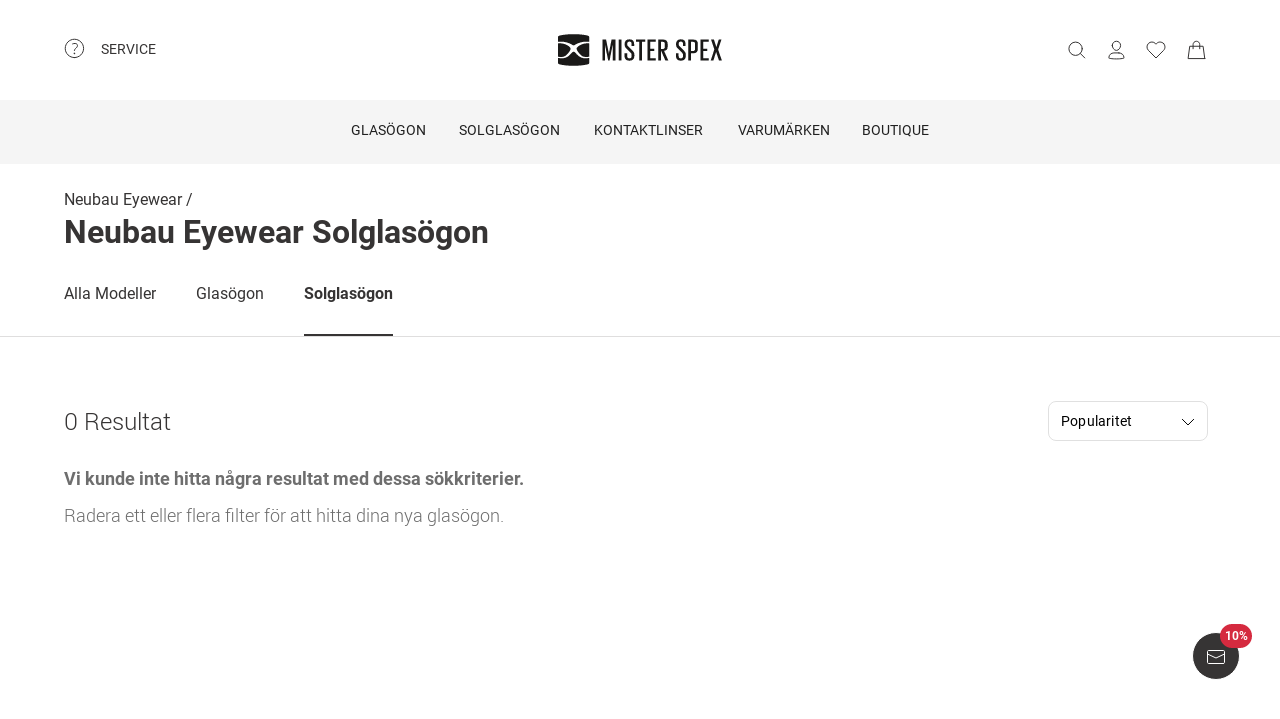

--- FILE ---
content_type: text/html; charset=utf-8
request_url: https://www.misterspex.se/l/sgb/120502
body_size: 26791
content:
<!DOCTYPE html><html lang="sv-SE" class="notranslate" translate="no"><head><meta charSet="utf-8" data-next-head=""/><meta name="viewport" content="width=device-width, initial-scale=1.0" data-next-head=""/><meta name="format-detection" content="telephone=no" data-next-head=""/><link rel="preload" href="//d26hhearhq0yio.cloudfront.net/fonts/Roboto/Roboto-Light-webfont.woff" as="font" crossorigin="anonymous" data-next-head=""/><link rel="preload" href="//d26hhearhq0yio.cloudfront.net/fonts/Roboto/roboto-v18-latin-regular.woff2" as="font" crossorigin="anonymous" data-next-head=""/><link rel="preload" href="//d26hhearhq0yio.cloudfront.net/fonts/Roboto/roboto-v18-latin-500.woff2" as="font" crossorigin="anonymous" data-next-head=""/><link rel="preload" href="//d26hhearhq0yio.cloudfront.net/fonts/Roboto/roboto-v18-latin-700.woff2" as="font" crossorigin="anonymous" data-next-head=""/><meta name="p:domain_verify" content="54109d8fea3d928bbefc88c32db24e88" data-next-head=""/><link rel="canonical" href="https://www.misterspex.se/l/sgb/120502" data-next-head=""/><meta name="description" content="Neubau Eyewear ✔ Mister Spex optiker och glasögonbutik på nätet ✔ 11000 glasögon och solglasögon ✔ 90 dagars öppet köp" data-next-head=""/><title data-next-head="">Neubau Eyewear-solglasögon hos Mister Spex </title><meta name="google" content="notranslate"/><link rel="preload" href="/__service/product-browse-service/_next/static/css/d5b575323daaf58a.css" as="style"/><link rel="preload" href="/__service/product-browse-service/_next/static/css/a738245d05d30df7.css" as="style"/><script data-testid="breadcrumbs-json-ld" type="application/ld+json" data-next-head="">{"@context":"https://schema.org","@type":"BreadcrumbList","itemListElement":[{"@type":"ListItem","position":1,"name":"Neubau Eyewear ","item":"www.misterspex.se/l/mgb/120500"}]}</script><link rel="stylesheet" href="/__service/product-browse-service/_next/static/css/d5b575323daaf58a.css" data-n-g=""/><link rel="stylesheet" href="/__service/product-browse-service/_next/static/css/a738245d05d30df7.css" data-n-p=""/><noscript data-n-css=""></noscript><script defer="" noModule="" src="/__service/product-browse-service/_next/static/chunks/polyfills-42372ed130431b0a.js"></script><script src="/__service/product-browse-service/_next/static/chunks/webpack-bd1f8ea27cb9b057.js" defer=""></script><script src="/__service/product-browse-service/_next/static/chunks/framework-a17258b880e6120c.js" defer=""></script><script src="/__service/product-browse-service/_next/static/chunks/main-2b5653f92792b070.js" defer=""></script><script src="/__service/product-browse-service/_next/static/chunks/pages/_app-65a829a793bdf8b1.js" defer=""></script><script src="/__service/product-browse-service/_next/static/chunks/3942-cca41b9bd347b053.js" defer=""></script><script src="/__service/product-browse-service/_next/static/chunks/5383-2656bce423fd0128.js" defer=""></script><script src="/__service/product-browse-service/_next/static/chunks/920-c87407d79608d4db.js" defer=""></script><script src="/__service/product-browse-service/_next/static/chunks/9304-c5b710cf9805b40f.js" defer=""></script><script src="/__service/product-browse-service/_next/static/chunks/5609-0d11194f54513df7.js" defer=""></script><script src="/__service/product-browse-service/_next/static/chunks/3668-dd963596c02e1866.js" defer=""></script><script src="/__service/product-browse-service/_next/static/chunks/8828-7508f5ca1d9f1c47.js" defer=""></script><script src="/__service/product-browse-service/_next/static/chunks/pages/l/%5Bcattype%5D/%5B...catid%5D-b66ce2228a0d5660.js" defer=""></script><script src="/__service/product-browse-service/_next/static/tc7AISK8724eD02LKJTKN/_buildManifest.js" defer=""></script><script src="/__service/product-browse-service/_next/static/tc7AISK8724eD02LKJTKN/_ssgManifest.js" defer=""></script></head><body class="relative overflow-x-hidden"><div id="skip-to-main-content-portal"></div><div id="dy-banner-root"></div><div id="usp-header-portal"></div><div>
    <script 
      async 
      src='/__service/headerService/webcomponents/bundle/index.js?bustkey=17e803fa' 
      onload='webcomponentsBundle.defineCustomElements()'>
    </script><link href="/__service/headerService/index.css?bustkey=17e803fa" rel="stylesheet"/><style>
            * {
              font-family: Roboto, Arial, sans-serif;
            }
          
            @media (max-width: 1023px) {
              body.modal--open {
                overflow: hidden;
              }
            }
            
            .sidemenu--open {
              overflow: hidden;
            }
          </style><div class="components_app__a7415"><header class="components_menu__b5755" id="header-menu"><div class="components_serviceWrapper__720ed"><div class="Service_service__395f5" id="service" data-hoverable-navigation-link="true"><div class="Service_service__controls__0fb64" id="service-controls"><a id="service-link" href="/c/svc/800" data-tracking="nav.help" class="js-subnav-entrypoint"><svg xmlns="http://www.w3.org/2000/svg" width="21" height="21" viewBox="0 0 21 21" fill="none"><title></title><path d="M10.4167 19.5833C15.4793 19.5833 19.5833 15.4793 19.5833 10.4167C19.5833 5.35406 15.4793 1.25 10.4167 1.25C5.35406 1.25 1.25 5.35406 1.25 10.4167C1.25 15.4793 5.35406 19.5833 10.4167 19.5833Z" stroke="#363434" stroke-miterlimit="10" stroke-linecap="round" stroke-linejoin="round"></path><path d="M10.4168 16.2499C10.8771 16.2499 11.2502 15.8768 11.2502 15.4166C11.2502 14.9563 10.8771 14.5833 10.4168 14.5833C9.95659 14.5833 9.5835 14.9563 9.5835 15.4166C9.5835 15.8768 9.95659 16.2499 10.4168 16.2499Z" fill="#363434"></path><path d="M8.62744 5.88322C10.2774 5.15405 12.4124 5.24072 13.1416 6.42072C13.8708 7.60072 13.3674 8.97322 12.1174 10.0324C10.8674 11.0916 10.4166 11.6666 10.4166 12.4999" stroke="#363434" stroke-miterlimit="10" stroke-linecap="round" stroke-linejoin="round"></path></svg><span>Service</span></a><nav id="service-navigation" aria-labelledby="service-link" class="js-subnav-menuitem-container"><div class="Service_serviceWrapper__ff023"><div class="Service_linkGroup__1b144"><h3>Hjälp och råd</h3><a class="Service_iconLink__8cec7" href="/c/svc/819" data-tracking="nav.help.1.1.help.benefits-and-services.how-to">Så enkelt är det</a><a class="Service_iconLink__8cec7" href="/l/pg/100508" data-tracking="nav.help.1.3.online-try-on-glasses">Digitalt provrum</a></div><div class="Service_linkGroup__1b144"><h3>Några frågor?</h3><a class="Service_iconLink__8cec7" href="/c/svc/800" data-tracking="nav.help.2.1.help"><svg class="Service_serviceIcon__13f43" xmlns="http://www.w3.org/2000/svg" version="1.1" width="20" height="20" viewBox="0 0 1024 1024"><title></title><path d="M668.244 473.53999999999996C700.294 441.49 716.3190000000001 403.03 716.3190000000001 358.1600000000001C716.3190000000001 302.0720000000001 696.2880000000001 253.99700000000007 656.225 213.93500000000006S568.088 153.841 512 153.841C455.912 153.841 407.837 173.87199999999996 367.775 213.93500000000006S307.681 302.0720000000001 307.681 358.1600000000001H408.639C408.639 330.91700000000003 419.055 306.8800000000001 439.88800000000003 286.047S484.75800000000004 254.798 512.001 254.798C539.244 254.798 563.281 265.21400000000006 584.114 286.047S615.363 330.91700000000003 615.363 358.1600000000001C615.363 385.40300000000013 604.947 409.44000000000005 584.114 430.27300000000014L521.616 495.1740000000002C481.553 538.4420000000001 461.522 586.5160000000001 461.522 639.3990000000001V665.8400000000001H562.48C562.48 612.9570000000001 582.511 564.8820000000001 622.5740000000001 521.6150000000001L668.2450000000001 473.5400000000002zM562.479 870.16V769.202H461.5210000000001V870.16H562.479zM512 0C653.021 0 773.608 50.077999999999975 873.765 150.235S1024 370.97900000000004 1024 512C1024 653.021 973.922 773.608 873.765 873.765S653.021 1024 512 1024C370.97900000000004 1024 250.392 973.922 150.235 873.765S0 653.021 0 512C0 370.97900000000004 50.078 250.39200000000005 150.235 150.235S370.97900000000004 0 512 0V0z" id="questionmark"></path></svg>Vanliga frågor och svar</a><a class="Service_iconLink__8cec7" href="/om-oss/kontakta-oss/kontakt" data-tracking="nav.help.2.2.contact.form"><svg class="Service_serviceIcon__13f43" xmlns="http://www.w3.org/2000/svg" width="20" height="20" viewBox="0 0 32 32" version="1.1"><title></title><g stroke="none" stroke-width="1" fill="none" fill-rule="evenodd" fill-opacity="0.87"><g id="mail" fill="#000000"><path d="M27.2394366,10.5321637 L27.2394366,7.76608187 L16,14.6491228 L4.76056338,7.76608187 L4.76056338,10.5321637 L16,17.3508772 L27.2394366,10.5321637 Z M27.2394366,5 C27.9843543,5 28.6306702,5.27874965 29.1784038,5.83625731 C29.7261373,6.39376497 30,7.03703339 30,7.76608187 L30,24.2339181 C30,24.9629666 29.7261373,25.606235 29.1784038,26.1637427 C28.6306702,26.7212504 27.9843543,27 27.2394366,27 L4.76056338,27 C4.01564573,27 3.36932981,26.7212504 2.82159624,26.1637427 C2.27386268,25.606235 2,24.9629666 2,24.2339181 L2,7.76608187 C2,7.03703339 2.27386268,6.39376497 2.82159624,5.83625731 C3.36932981,5.27874965 4.01564573,5 4.76056338,5 L27.2394366,5 Z" id="Mail"></path></g></g></svg>Kontakt</a><a class="Service_iconLink__8cec7" href="tel:20127025" data-tracking="nav.help.2.3.contact.phone"><svg class="Service_serviceIcon__13f43" xmlns="http://www.w3.org/2000/svg" width="20" height="20" viewBox="0 0 32 32" version="1.1"><title></title><defs></defs><g stroke="none" stroke-width="1" fill="none" fill-rule="evenodd" fill-opacity="0.87"><g id="phone" fill="#000000"><path d="M29.978903,25.4088774 C29.978903,25.4088774 30.3341406,23.6833834 28.1292172,22.655262 C25.9251688,21.6280156 23.3273841,20.5255194 22.3456682,20.5255194 C21.3604524,20.5255194 20.8485952,21.0023928 20.6141033,21.223767 C19.7128846,22.1888886 20.9500917,23.4261343 18.4756776,23.4261343 C17.2375956,23.4261343 14.1437031,21.5702658 12.2878926,19.7143973 C10.4312071,17.8576538 8.57539656,14.7636646 8.57539656,13.5264189 C8.57539656,11.0519275 9.81260358,12.2891732 10.7776951,11.3870513 C10.9981874,11.1525522 11.4759208,10.641554 11.4759208,9.65543239 C11.4759208,8.67368582 10.3734591,6.07494489 9.34536981,3.87170259 C8.31728053,1.66671028 6.5909655,2.02195904 6.5909655,2.02195904 C6.5909655,2.02195904 1.99912503,1.78308488 2,9.41830822 C2,13.9945422 6.16135543,19.6513975 9.22374904,22.7760116 C12.2861426,25.8997507 18.004069,29.9999864 22.581035,30.0008614 C30.2151448,30.0008614 29.978903,25.4088774 29.978903,25.4088774 L29.978903,25.4088774 Z" id="Shape"></path></g></g></svg>020-127025</a></div></div></nav></div></div></div><div class="components_hamburger__bfbea"><button class="BurgerMenu_wrapper__ae7cf" id="burger-menu-btn" data-tracking="header.mainNav.open"><svg viewBox="0 0 24 24" fill="none" xmlns="http://www.w3.org/2000/svg" role="img" id="menu-icon-open" style="height:24px" class="Icon_icon__ BurgerMenu_burger__0de14" aria-label="Öppna huvudmenyn"><path d="M3.5 12h17m-17-6.5h17m-17 13h17" stroke="currentColor" stroke-miterlimit="10" stroke-linecap="round"></path></svg><svg viewBox="0 0 24 24" fill="none" xmlns="http://www.w3.org/2000/svg" role="img" id="menu-icon-close" style="height:24px" class="Icon_icon__ BurgerMenu_close__1239e" aria-label="Stäng huvudmenyn"><path d="m20.5 3.5-17 17m0-17 17 17" stroke="currentColor" stroke-miterlimit="10" stroke-linecap="round" stroke-linejoin="round"></path></svg></button></div><div class="components_logo__303ef"><a href="/" data-tracking="header.logo" aria-labelledby="msxLogoTitleDesktop"><svg class="components_msxLogo__60293" xmlns="http://www.w3.org/2000/svg" width="236px" height="46px" viewBox="0 0 236 46" version="1.1"><title id="msxLogoTitleDesktop">Mister Spex</title><g stroke="none" stroke-width="1" fill="none" fill-rule="evenodd"><g transform="translate(-344.000000, -66.000000)" fill="#1A1918"><g id="Group" transform="translate(344.000000, 66.000000)"><path d="M78.6821489,16.2717615 L78.5449007,16.2717615 L74.2613333,38.0234312 L72.2574255,38.0234312 L67.7914184,16.2717615 L67.7010355,16.2717615 L67.7010355,38.0234312 L64.1685674,38.0234312 L64.1685674,7.95377982 L69.2500993,7.95377982 L73.2600071,27.9511193 L73.3060355,27.9511193 L77.0874752,7.95377982 L82.6259433,7.95377982 L82.6259433,38.0234312 L78.6821489,38.0234312 L78.6821489,16.2717615" id="Fill-1"></path><path d="M87.3902979,7.95377982 L91.3997872,7.95377982 L91.3997872,38.0234312 L87.3902979,38.0234312 L87.3902979,7.95377982 Z" id="Fill-2"></path><path d="M95.7959149,31.5884954 L95.7959149,27.6759633 L99.5790284,27.6759633 L99.5790284,31.6809174 C99.5790284,33.7952294 100.58161,35.0819633 102.859177,35.0819633 C105.000752,35.0819633 105.957723,33.6568073 105.957723,31.6809174 L105.957723,30.2557615 C105.957723,28.1887156 105.182773,27.5835413 103.269667,25.7452294 L100.170702,22.6657615 C97.2537589,19.7719817 95.8888085,18.5679633 95.8888085,15.1677615 L95.8888085,14.0658716 C95.8888085,10.2964037 98.1667943,7.63093578 102.721929,7.63093578 C107.507206,7.63093578 109.55756,9.97482569 109.55756,14.2486055 L109.55756,17.1896514 L105.865248,17.1896514 L105.865248,14.1110275 C105.865248,11.9064037 104.817475,10.8939817 102.768376,10.8939817 C100.900461,10.8939817 99.6689929,11.9515596 99.6689929,14.0194495 L99.6689929,14.8921835 C99.6689929,16.8689174 100.763631,17.4736697 102.540326,19.2204037 L105.775284,22.4374495 C108.554142,25.2869174 109.92244,26.4436697 109.92244,29.8426055 L109.92244,31.4517615 C109.92244,35.4039633 107.734418,38.3433211 102.813567,38.3433211 C97.8927163,38.3433211 95.7959149,35.5415413 95.7959149,31.5884954" id="Fill-3"></path><path d="M112.156489,7.95377982 L125.461617,7.95377982 L125.461617,11.2615596 L120.85878,11.2615596 L120.85878,38.0234312 L116.803681,38.0234312 L116.803681,11.2615596 L112.156489,11.2615596 L112.156489,7.95377982" id="Fill-4"></path><path d="M128.648872,7.95377982 L140.542184,7.95377982 L140.542184,11.2615596 L132.660035,11.2615596 L132.660035,21.1038716 L138.355,21.1038716 L138.355,24.3664954 L132.660035,24.3664954 L132.660035,34.7139633 L140.542184,34.7139633 L140.542184,38.0234312 L128.648872,38.0234312 L128.648872,7.95377982" id="Fill-5"></path><path d="M148.151092,11.2615596 L148.151092,21.5638716 L150.565908,21.5638716 C152.753092,21.5638716 153.756092,20.4602936 153.756092,18.4844037 L153.756092,14.2950275 C153.756092,12.2739817 152.753092,11.2615596 150.565908,11.2615596 L148.151092,11.2615596 L148.151092,11.2615596 Z M148.151092,23.5874495 L148.151092,38.0234312 L144.140766,38.0234312 L144.140766,7.95377982 L151.021589,7.95377982 C155.849965,7.95377982 157.764745,10.3432477 157.764745,14.4334495 L157.764745,18.1636697 C157.764745,21.7478716 156.260035,23.8166055 152.616262,24.2749174 L158.676943,38.0234312 L154.392957,38.0234312 L148.151092,23.5874495 L148.151092,23.5874495 Z" id="Fill-6"></path><path d="M169.727518,31.5884954 L169.727518,27.6759633 L173.509794,27.6759633 L173.509794,31.6809174 C173.509794,33.7952294 174.511539,35.0819633 176.789106,35.0819633 C178.931936,35.0819633 179.888071,33.6568073 179.888071,31.6809174 L179.888071,30.2557615 C179.888071,28.1887156 179.113121,27.5835413 177.19834,25.7452294 L174.10105,22.6657615 C171.184525,19.7719817 169.818738,18.5679633 169.818738,15.1677615 L169.818738,14.0658716 C169.818738,10.2964037 172.096305,7.63093578 176.652695,7.63093578 C181.437972,7.63093578 183.486652,9.97482569 183.486652,14.2486055 L183.486652,17.1896514 L179.796851,17.1896514 L179.796851,14.1110275 C179.796851,11.9064037 178.750752,10.8939817 176.697887,10.8939817 C174.83039,10.8939817 173.599759,11.9515596 173.599759,14.0194495 L173.599759,14.8921835 C173.599759,16.8689174 174.693979,17.4736697 176.471511,19.2204037 L179.704376,22.4374495 C182.484908,25.2869174 183.851113,26.4436697 183.851113,29.8426055 L183.851113,31.4517615 C183.851113,35.4039633 181.664766,38.3433211 176.743496,38.3433211 C171.823482,38.3433211 169.727518,35.5415413 169.727518,31.5884954" id="Fill-7"></path><path d="M191.465461,11.2615596 L191.465461,24.5057615 L194.017106,24.5057615 C196.205546,24.5057615 197.208965,23.4021835 197.208965,21.3798716 L197.208965,14.2950275 C197.208965,12.2739817 196.205546,11.2615596 194.017106,11.2615596 L191.465461,11.2615596 L191.465461,11.2615596 Z M187.456809,7.95377982 L194.473206,7.95377982 C199.302418,7.95377982 201.172426,10.3432477 201.172426,14.4334495 L201.172426,21.1034495 C201.172426,25.1472294 199.302418,27.6759633 194.473206,27.6759633 L191.465461,27.6759633 L191.465461,38.0234312 L187.456809,38.0234312 L187.456809,7.95377982 L187.456809,7.95377982 Z" id="Fill-8"></path><path d="M204.886496,7.95377982 L216.777716,7.95377982 L216.777716,11.2615596 L208.895567,11.2615596 L208.895567,21.1038716 L214.59095,21.1038716 L214.59095,24.3664954 L208.895567,24.3664954 L208.895567,34.7139633 L216.777716,34.7139633 L216.777716,38.0234312 L204.886496,38.0234312 L204.886496,7.95377982" id="Fill-9"></path><path d="M224.887078,22.0698716 L220.149085,7.95377982 L224.295823,7.95377982 L227.760085,18.7144037 L231.267447,7.95377982 L235.094915,7.95377982 L230.311312,22.2530275 L235.640979,38.0234312 L231.449468,38.0234312 L227.440397,25.7000734 L223.521291,38.0234312 L219.694241,38.0234312 L224.887078,22.0698716" id="Fill-10"></path><path d="M39.7258298,34.9553578 C35.5451986,34.9553578 31.9746525,33.6593394 29.1087589,31.1010642 C27.4676383,29.6353945 25.9901277,28.0102018 24.7385745,26.5947523 C24.6938014,26.5728073 24.6615816,26.5453761 24.6368936,26.5158349 C24.0410355,25.8102202 23.3610709,25.5084771 22.5764965,25.5055229 C21.791922,25.5084771 21.1123759,25.8102202 20.5165177,26.5158349 C20.4914113,26.5453761 20.4596099,26.5728073 20.4148369,26.5947523 C19.1628652,28.0102018 17.685773,29.6353945 16.044234,31.1010642 C13.1787589,33.6593394 9.60779433,34.9553578 5.42716312,34.9553578 C3.7718156,34.9553578 2.00976596,34.7494128 0.190390071,34.3438532 L0.172397163,34.338789 L0.172397163,41.5105688 C0.172397163,42.6348257 1.01095035,43.2083486 2.18969504,43.5472294 C3.37053191,43.8852661 10.4748014,45.7041651 22.5764965,45.7041651 C34.6786099,45.7041651 41.782461,43.8852661 42.9632979,43.5472294 C44.142461,43.2083486 44.9810142,42.6348257 44.9810142,41.5105688 L44.9810142,34.338789 L44.9630213,34.3438532 C43.143227,34.7494128 41.3811773,34.9553578 39.7258298,34.9553578" id="Fill-11"></path><path d="M31.1306596,16.4127156 C29.0192128,17.7918716 26.8801489,19.8091193 26.8801489,20.9975229 C26.8801489,21.1798349 26.8826596,21.343578 26.8901915,21.5001468 C26.8939574,21.5001468 26.8977234,21.5005688 26.9014894,21.5005688 C26.9609078,22.2066055 27.1868652,22.8197982 28.0396454,24.3462385 C28.0521986,24.3660734 28.0601489,24.3842202 28.0680993,24.403211 L28.0932057,24.4551193 C29.5359858,26.8315046 31.5327801,29.0635596 34.0308652,31.0879817 C35.8322482,32.5485872 38.134922,33.0841284 40.8744468,33.0841284 L40.8757021,33.0841284 C42.136461,33.0841284 43.5181489,32.9258716 44.9805957,32.614844 L44.9805957,23.3544954 L44.9810142,23.3549174 L44.9810142,13.5100734 C40.2543191,12.9386606 35.7648794,13.8789174 31.1306596,16.4127156" id="Fill-12"></path><path d="M0.172815603,32.614844 C1.63484397,32.9258716 3.01695035,33.0841284 4.27770922,33.0841284 L4.27896454,33.0841284 C7.01848936,33.0841284 9.32074468,32.5485872 11.1225461,31.0879817 C13.6202128,29.0635596 15.6170071,26.8315046 17.0602057,24.4551193 L17.0853121,24.403211 C17.0932624,24.3842202 17.1007943,24.3660734 17.1133475,24.3462385 C17.9661277,22.8197982 18.1925035,22.2066055 18.2515035,21.5005688 C18.2556879,21.5005688 18.2594539,21.5001468 18.2632199,21.5001468 C18.2707518,21.343578 18.272844,21.1798349 18.272844,20.9975229 C18.272844,19.8091193 16.1341986,17.7918716 14.0223333,16.4127156 C9.38853191,13.8789174 4.8990922,12.9386606 0.172397163,13.5100734 L0.172397163,23.3549174 L0.172815603,23.3544954 L0.172815603,32.614844" id="Fill-13"></path><path d="M4.56015603,11.0155229 C10.1082482,11.0155229 15.7973546,12.581633 20.1687943,15.3104037 L20.5181915,15.5193028 C21.2236809,15.9472294 22.0454965,16.3882385 22.5764965,16.3899266 C23.1074965,16.3882385 23.9293121,15.9472294 24.6348014,15.5193028 L24.9841986,15.3104037 C29.3560567,12.581633 35.0447447,11.0155229 40.5928369,11.0155229 C42.2799858,11.0155229 44.9680426,11.1961468 44.9680426,11.1961468 L44.9805957,4.42992661 C44.9805957,3.30651376 44.1152624,2.76084404 42.9632979,2.39453211 C41.810078,2.02779817 34.6380213,0.236752294 22.5764965,0.236752294 C10.5153901,0.236752294 3.34291489,2.02779817 2.18969504,2.39453211 C1.03814894,2.76084404 0.172815603,3.30651376 0.172815603,4.42992661 L0.184950355,11.1961468 C0.184950355,11.1961468 2.87342553,11.0155229 4.56015603,11.0155229" id="Fill-14"></path></g></g></g></svg><svg class="components_msxLogoMobile__81192" xmlns="http://www.w3.org/2000/svg" width="32" height="32" viewBox="0 0 32 32" fill="none"><title id="msxLogoTitleMobile">Mister Spex</title><path d="M28.0587 24.4706C25.1496 24.4706 22.6158 23.5294 20.5513 21.7411C19.4252 20.7059 18.393 19.5764 17.4545 18.5412C17.4545 18.5412 17.3607 18.5411 17.3607 18.447C16.9853 17.9764 16.4223 17.6941 15.8592 17.6941C15.2962 17.6941 14.827 17.8823 14.3578 18.447C14.3578 18.447 14.3578 18.447 14.2639 18.5412C13.4194 19.5764 12.2933 20.7059 11.1672 21.7411C9.10264 23.5294 6.66276 24.4706 3.65982 24.4706C2.53372 24.4706 1.21994 24.2823 0 24V29.0823C0 29.8353 0.56305 30.3059 1.40762 30.4941C2.2522 30.7764 7.22581 32 15.8592 32C24.3988 32 29.4663 30.6823 30.3108 30.4941C31.1554 30.2117 31.7185 29.8353 31.7185 29.0823V24C30.4985 24.2823 29.2786 24.4706 28.0587 24.4706Z" fill="#231F20"></path><path d="M22.0527 11.3883C20.5513 12.3294 19.0498 13.7412 19.0498 14.5883C19.0498 14.6824 19.0498 14.8706 19.0498 14.9647C19.0498 15.4353 19.2375 15.9059 19.8944 16.9412C20.9266 18.6353 22.3343 20.1412 24.1173 21.6471C25.431 22.6824 27.0263 23.0588 28.997 23.0588C29.8416 23.0588 30.8738 22.9647 31.9061 22.6824V16.1883V9.22355C28.434 8.9412 25.2434 9.60002 22.0527 11.3883Z" fill="#231F20"></path><path d="M0.09375 22.7764C1.12601 22.9647 2.06442 23.1529 3.00284 23.1529C4.97352 23.1529 6.56882 22.7765 7.88261 21.7412C9.6656 20.3294 11.0732 18.7294 12.1055 17.0353C12.6685 16 12.8562 15.5294 12.9501 15.0588C12.9501 14.9647 12.9501 14.8706 12.9501 14.6823C12.9501 13.8353 11.4486 12.4235 9.94712 11.4823C6.66266 9.6941 3.47205 9.03528 0.187592 9.41175V16.3765V22.7764H0.09375Z" fill="#231F20"></path><path d="M3.19063 7.62353C7.13198 7.62353 11.1672 8.75294 14.2639 10.6353L14.5455 10.8235C15.0147 11.1059 15.5777 11.3882 16.0469 11.3882C16.4223 11.3882 16.9854 11.1059 17.5484 10.8235L17.8299 10.6353C20.9267 8.75294 24.9619 7.62353 28.9032 7.62353C30.1232 7.62353 32 7.71765 32 7.71765V2.91765C32 2.16471 31.3431 1.78824 30.5924 1.50588C29.7478 1.22353 24.6804 0 16.1408 0C7.60119 0 2.53374 1.22353 1.68917 1.50588C0.844592 1.78824 0.281542 2.16471 0.281542 2.91765V7.71765C0.0938586 7.71765 2.06453 7.62353 3.19063 7.62353Z" fill="#231F20"></path></svg></a></div><button type="button" id="search-button" class="Search_button__65081 Search_searchBox__e27b2" title="Sök"><svg viewBox="0 0 24 24" fill="none" xmlns="http://www.w3.org/2000/svg" role="img" style="height:24px;vertical-align:middle;color:#363434" class="Icon_icon__" width="20"><path d="m22.5 21.5-5.344-5.344M19.5 10.5a8 8 0 1 1-16 0 8 8 0 0 1 16 0z" stroke="currentColor" stroke-miterlimit="10" stroke-linecap="round" stroke-linejoin="round"></path></svg><iframe data-is-visible="false" id="search-iframe" class="Search_searchIframe__f90f9" title="search"></iframe></button><div class="components_iconsWrapper__fde54"><div class="components_icons__09e70"><a class="Icons_icon__323a8 Icons_helpIcon__45241" href="/c/svc/800" data-tracking="nav.help"><svg xmlns="http://www.w3.org/2000/svg" width="21" height="21" viewBox="0 0 21 21" fill="none"><title>Help</title><path d="M10.4167 19.5833C15.4793 19.5833 19.5833 15.4793 19.5833 10.4167C19.5833 5.35406 15.4793 1.25 10.4167 1.25C5.35406 1.25 1.25 5.35406 1.25 10.4167C1.25 15.4793 5.35406 19.5833 10.4167 19.5833Z" stroke="#363434" stroke-miterlimit="10" stroke-linecap="round" stroke-linejoin="round"></path><path d="M10.4168 16.2499C10.8771 16.2499 11.2502 15.8768 11.2502 15.4166C11.2502 14.9563 10.8771 14.5833 10.4168 14.5833C9.95659 14.5833 9.5835 14.9563 9.5835 15.4166C9.5835 15.8768 9.95659 16.2499 10.4168 16.2499Z" fill="#363434"></path><path d="M8.62744 5.88322C10.2774 5.15405 12.4124 5.24072 13.1416 6.42072C13.8708 7.60072 13.3674 8.97322 12.1174 10.0324C10.8674 11.0916 10.4166 11.6666 10.4166 12.4999" stroke="#363434" stroke-miterlimit="10" stroke-linecap="round" stroke-linejoin="round"></path></svg></a><div class="Icons_iconsMenu__c97a0"><account-icon></account-icon><mini-wishlist locale="sv-SE"></mini-wishlist><mini-basket locale="sv-SE"></mini-basket></div></div></div></header><div class="Navigation_navMenuWrapper__7574c"><nav class="Navigation_navigationWrapper__9d712" id="nav-menu-root"><div class="Navigation_mobileHeadline__1fd4b" id="main-headline"></div><div class="Navigation_contentWrapper__469aa" id="nav-wrapper"><div class="Navigation_sectionWrapper__810c9"><div class="Navigation_sectionMobileHeadline__5400a"><p>Hej!</p><a id="mobile-navigation-login-link">Logga in</a><a id="mobile-navigation-openaccount-link">Öppna ditt kundkonto</a><h2 class="Navigation_navigationHeading__22144">Kategorier</h2></div><div data-hoverable-navigation-link="true" class="Navigation_sectionItem__cd2fc"><a class="Button_buttonWrapper__1bad9 js-subnav-entrypoint" href="/l/pg/100266" data-tracking="nav.glasses" title="Glasögon">Glasögon</a><a data-tracking="nav.glasses" class="MobileLink_mobileLink__ed1e2 nav-menu-item js-subnav-entrypoint" role="button" tabindex="0"><span>Glasögon</span><svg width="7" height="14" viewBox="0 0 7 14" fill="none" xmlns="http://www.w3.org/2000/svg"><path d="M0.656855 1.34315L6.31371 7L0.656855 12.6569" stroke="#363434" stroke-linecap="round" stroke-linejoin="round"></path></svg></a><div class="Navigation_subnavigationWrapper__da738 sub-nav-content js-subnav-menuitem-container" id="flyout-Glasögon"><div class="Navigation_subnavigation__f1828"><button class="Navigation_subnavigation__close__0262e close-subnav-btn"><svg xmlns="http://www.w3.org/2000/svg" width="20px" height="20px" viewBox="0 0 20 20" version="1.1"><title></title><g stroke="none" stroke-width="1" fill="none" fill-rule="evenodd" fill-opacity="0.87"><g transform="translate(-207.000000, -1847.000000)" fill="#000000"><g transform="translate(217.000000, 1857.000000) scale(-1, 1) rotate(-90.000000) translate(-217.000000, -1857.000000) translate(207.000000, 1847.000000)"><polygon transform="translate(11.000000, 10.375000) scale(1, -1) translate(-11.000000, -10.375000) " points="19.75 13.7939219 11 4.75 2.25 13.7939219 4.38452915 16 11 9.16215617 17.6160745 16"></polygon></g></g></g></svg><h2>Glasögon</h2></button><div class="Navigation_subnavigation__content__dca8f" tabindex="-1"><div class="NavColumn_navColumn__7b3a2"><h3 class="NavColumn_headline__28901">Kategori</h3><div class="Navigation_itemLinkWrapper__a2be6"><a class="Link_link__3f2a9" href="/l/pg/100266" data-tracking="mainnav.nav.glasses">Alla glasögon</a></div><div class="Navigation_itemLinkWrapper__a2be6"><a class="Link_link__3f2a9" href="/l/pg/100288" data-tracking="nav.glasses.1.1.glasses-women">Damglasögon</a></div><div class="Navigation_itemLinkWrapper__a2be6"><a class="Link_link__3f2a9" href="/l/pg/100277" data-tracking="nav.glasses.1.2.glasses-men">Herrglasögon</a></div><div class="Navigation_itemLinkWrapper__a2be6"><a class="Link_link__3f2a9" href="/l/pg/100779" data-tracking="nav.glasses.1.3.varifocal-glasses">Progressiva glasögon</a></div><div class="Navigation_itemLinkWrapper__a2be6"><a class="Link_link__3f2a9" href="https://www.misterspex.se/l/pg/100602" data-tracking="nav.glasses.1.3.reading-glasses">Glasögon för läsning</a></div><div class="Navigation_itemLinkWrapper__a2be6"><a class="Link_link__3f2a9" href="/l/pg/100270" data-tracking="nav.pg.mainnav.nav.outlet.pg">Glasögon Outlet</a></div><div class="Navigation_itemLinkWrapper__a2be6"><a class="Link_link__3f2a9" href="/l/pga/100001" data-tracking="nav.glasses.1.4.glasses_accessories">Glasögontillbehör </a></div><div class="Navigation_itemLinkWrapper__a2be6"><a class="Link_link__3f2a9" href="/l/pg/100416" data-tracking="nav.glasses.1.8.glasses_MSXMarkenPG">Våra exklusiva varumärken</a></div><div class="Navigation_itemLinkWrapper__a2be6"><a class="Link_link__3f2a9" href="/l/pg/100550" data-tracking="nav.glasses.1.footer.pg.categories">Fler glasögonkategorier</a></div></div><div class="Navigation_imageGroup__721e5"><div class="NavColumn_navColumn__7b3a2"><h3 class="NavColumn_headline__28901"></h3><div class="ImageLink_imageLink__5eacf"><a href="/c/trd/150" data-tracking="nav.glasses.2.1.inspiration"><picture><source srcSet="https://media.misterspex.com/image/upload/t_OPTIMIZED_JPEG/v1756798244/Content/2025/08/Trends%20AW%2025-26/Trends-AW-25_Horizontal-Menu_1784X1424PX_pg.jpg" media="(min-width: 1024px)"/><img src="https://media.misterspex.com/image/upload/t_OPTIMIZED_JPEG/v1756798242/Content/2025/08/Trends%20AW%2025-26/Trends-AW-25_Horizontal-Menu_2304X992PX_pg.jpg" alt="" loading="lazy" role="presentation"/></picture><div class="ImageLink_label__efef0"><span>Trendiga glasögon höst/vinter 2025/26</span><svg viewBox="0 0 24 24" fill="none" xmlns="http://www.w3.org/2000/svg" role="img" style="height:24px" class="Icon_icon__"><path d="M8.5 12h7m0 0L12 8.5m3.5 3.5L12 15.5m9.5-3.5a9.5 9.5 0 1 1-19 0 9.5 9.5 0 0 1 19 0z" stroke="currentColor" stroke-linecap="round" stroke-linejoin="round"></path></svg></div></a></div></div></div><div class="NavColumn_navColumn__7b3a2"><h3 class="NavColumn_headline__28901">Service och råd</h3><div class="Navigation_itemLinkWrapper__a2be6"><a class="Link_link__3f2a9" href="/service/hur-du-koper-glasogon" data-tracking="nav.glasses.4.1.help">Så handlar du online</a></div><div class="Navigation_itemLinkWrapper__a2be6"><a class="Link_link__3f2a9" href="/l/pg/100508" data-tracking="nav.glasses.4.3.ditto-try-on-pg">Digitalt provrum</a></div><div class="Navigation_itemLinkWrapper__a2be6"><a class="Link_link__3f2a9" href="/c/rat/500" data-tracking="nav.glasses.4.7.glasses-guide">Glasögonguide</a></div></div></div></div></div></div><div data-hoverable-navigation-link="true" class="Navigation_sectionItem__cd2fc"><a class="Button_buttonWrapper__1bad9 js-subnav-entrypoint" href="/l/sg/100738" data-tracking="nav.sunglasses" title="Solglasögon">Solglasögon</a><a data-tracking="nav.sunglasses" class="MobileLink_mobileLink__ed1e2 nav-menu-item js-subnav-entrypoint" role="button" tabindex="0"><span>Solglasögon</span><svg width="7" height="14" viewBox="0 0 7 14" fill="none" xmlns="http://www.w3.org/2000/svg"><path d="M0.656855 1.34315L6.31371 7L0.656855 12.6569" stroke="#363434" stroke-linecap="round" stroke-linejoin="round"></path></svg></a><div class="Navigation_subnavigationWrapper__da738 sub-nav-content js-subnav-menuitem-container" id="flyout-Solglasögon"><div class="Navigation_subnavigation__f1828"><button class="Navigation_subnavigation__close__0262e close-subnav-btn"><svg xmlns="http://www.w3.org/2000/svg" width="20px" height="20px" viewBox="0 0 20 20" version="1.1"><title></title><g stroke="none" stroke-width="1" fill="none" fill-rule="evenodd" fill-opacity="0.87"><g transform="translate(-207.000000, -1847.000000)" fill="#000000"><g transform="translate(217.000000, 1857.000000) scale(-1, 1) rotate(-90.000000) translate(-217.000000, -1857.000000) translate(207.000000, 1847.000000)"><polygon transform="translate(11.000000, 10.375000) scale(1, -1) translate(-11.000000, -10.375000) " points="19.75 13.7939219 11 4.75 2.25 13.7939219 4.38452915 16 11 9.16215617 17.6160745 16"></polygon></g></g></g></svg><h2>Solglasögon</h2></button><div class="Navigation_subnavigation__content__dca8f" tabindex="-1"><div class="NavColumn_navColumn__7b3a2"><h3 class="NavColumn_headline__28901">Kategori</h3><div class="Navigation_itemLinkWrapper__a2be6"><a class="Link_link__3f2a9" href="/l/sg/100738" data-tracking="nav.sunglasses.1.1.sunglasses">Alla solglasögon</a></div><div class="Navigation_itemLinkWrapper__a2be6"><a class="Link_link__3f2a9" href="/l/sg/100760" data-tracking="nav.sunglasses.1.2.sunglasses-women">Damsolglasögon</a></div><div class="Navigation_itemLinkWrapper__a2be6"><a class="Link_link__3f2a9" href="/l/sg/100743" data-tracking="nav.sunglasses.1.3.sunglasses-men">Herrsolglasögon</a></div><div class="Navigation_itemLinkWrapper__a2be6"><a class="Link_link__3f2a9" href="/l/sg/100746" data-tracking="nav.sunglasses.1.4.sunglasses-prescription-lenses">Solglasögon med slipat glas</a></div><div class="Navigation_itemLinkWrapper__a2be6"><a class="Link_link__3f2a9" href="/l/sg/100121" data-tracking="nav.sg.mainnav.nav.sale">Outlet solglasögon</a></div><div class="Navigation_itemLinkWrapper__a2be6"><a class="Link_link__3f2a9" href="/l/pga/100001" data-tracking="nav.sunglasses.1.5.glasses_accessories">Solglasögontillbehör </a></div><div class="Navigation_itemLinkWrapper__a2be6"><a class="Link_link__3f2a9" href="/l/sg/100422" data-tracking="nav.sunglasses.1.8.sunglasses-inspiration_MSXMarkenSG">Våra exklusiva varumärken</a></div></div><div class="Navigation_imageGroup__721e5"><div class="NavColumn_navColumn__7b3a2"><h3 class="NavColumn_headline__28901"></h3><div class="ImageLink_imageLink__5eacf"><a href="/c/trd/173" data-tracking="nav.sunglasses.2.1.inspiration"><picture><source srcSet="https://media.misterspex.com/image/upload/t_OPTIMIZED_JPEG/v1756798244/Content/2025/08/Trends%20AW%2025-26/Trends-AW-25_Horizontal-Menu_1784X1424PX_sg.jpg" media="(min-width: 1024px)"/><img src="https://media.misterspex.com/image/upload/t_OPTIMIZED_JPEG/v1756798242/Content/2025/08/Trends%20AW%2025-26/Trends-AW-25_Horizontal-Menu_2304X992PX_sg.jpg" alt="Solglasögontrender 2026" loading="lazy"/></picture><div class="ImageLink_label__efef0"><span>Solglasögontrender 2026 </span><svg viewBox="0 0 24 24" fill="none" xmlns="http://www.w3.org/2000/svg" role="img" style="height:24px" class="Icon_icon__"><path d="M8.5 12h7m0 0L12 8.5m3.5 3.5L12 15.5m9.5-3.5a9.5 9.5 0 1 1-19 0 9.5 9.5 0 0 1 19 0z" stroke="currentColor" stroke-linecap="round" stroke-linejoin="round"></path></svg></div></a></div></div><div class="NavColumn_navColumn__7b3a2"><h3 class="NavColumn_headline__28901"></h3><div class="ImageLink_imageLink__5eacf"><a href="/l/sgb/110259?sortType=arrivalDate-desc" data-tracking="nav.sunglasses_WKZ_TBD"><picture><source srcSet="https://media.misterspex.com/image/upload/t_DEFAULT_OPTIMIZED/v1755606132/Content/2025/07/Navigation_Teaser_Logo_SG_Desktop.jpg" media="(min-width: 1024px)"/><img src="https://media.misterspex.com/image/upload/t_DEFAULT_OPTIMIZED/v1755606132/Content/2025/07/Navigation_Teaser_Logo_SG_Mobile.jpg" alt="TBD" loading="lazy"/></picture><div class="ImageLink_label__efef0"><span>TBD Eyewear</span><svg viewBox="0 0 24 24" fill="none" xmlns="http://www.w3.org/2000/svg" role="img" style="height:24px" class="Icon_icon__"><path d="M8.5 12h7m0 0L12 8.5m3.5 3.5L12 15.5m9.5-3.5a9.5 9.5 0 1 1-19 0 9.5 9.5 0 0 1 19 0z" stroke="currentColor" stroke-linecap="round" stroke-linejoin="round"></path></svg></div></a></div></div></div><div class="NavColumn_navColumn__7b3a2"><h3 class="NavColumn_headline__28901">Hjälp och råd</h3><div class="Navigation_itemLinkWrapper__a2be6"><a class="Link_link__3f2a9" href="/l/sg/100510" data-tracking="nav.sunglasses.4.2.ditto-try-on-sg">Digitalt provrum</a></div><div class="Navigation_itemLinkWrapper__a2be6"><a class="Link_link__3f2a9" href="/c/rat/552" data-tracking="nav.sunglasses.4.5.sunglasses.upgrade">Uppgradering för dina solglasögon</a></div></div></div></div></div></div><div data-hoverable-navigation-link="true" class="Navigation_sectionItem__cd2fc"><a class="Button_buttonWrapper__1bad9 js-subnav-entrypoint" href="/l/cl/100130" data-tracking="nav.contact-lenses" title="Kontaktlinser">Kontaktlinser</a><a data-tracking="nav.contact-lenses" class="MobileLink_mobileLink__ed1e2 nav-menu-item js-subnav-entrypoint" role="button" tabindex="0"><span>Kontaktlinser</span><svg width="7" height="14" viewBox="0 0 7 14" fill="none" xmlns="http://www.w3.org/2000/svg"><path d="M0.656855 1.34315L6.31371 7L0.656855 12.6569" stroke="#363434" stroke-linecap="round" stroke-linejoin="round"></path></svg></a><div class="Navigation_subnavigationWrapper__da738 sub-nav-content js-subnav-menuitem-container" id="flyout-Kontaktlinser"><div class="Navigation_subnavigation__f1828"><button class="Navigation_subnavigation__close__0262e close-subnav-btn"><svg xmlns="http://www.w3.org/2000/svg" width="20px" height="20px" viewBox="0 0 20 20" version="1.1"><title></title><g stroke="none" stroke-width="1" fill="none" fill-rule="evenodd" fill-opacity="0.87"><g transform="translate(-207.000000, -1847.000000)" fill="#000000"><g transform="translate(217.000000, 1857.000000) scale(-1, 1) rotate(-90.000000) translate(-217.000000, -1857.000000) translate(207.000000, 1847.000000)"><polygon transform="translate(11.000000, 10.375000) scale(1, -1) translate(-11.000000, -10.375000) " points="19.75 13.7939219 11 4.75 2.25 13.7939219 4.38452915 16 11 9.16215617 17.6160745 16"></polygon></g></g></g></svg><h2>Kontaktlinser</h2></button><div class="Navigation_subnavigation__content__dca8f" tabindex="-1"><div class="NavColumn_navColumn__7b3a2"><h3 class="NavColumn_headline__28901">Kategori</h3><div class="Navigation_itemLinkWrapper__a2be6"><a class="Link_link__3f2a9" href="/l/cl/100130" data-tracking="nav.contact-lenses.1.1.contact-lenses">Alla kontaktlinser</a></div><div class="Navigation_itemLinkWrapper__a2be6"><a class="Link_link__3f2a9" href="/l/cl/100146" data-tracking="nav.contact-lenses.1.2.daily-lenses">Endagslinser</a></div><div class="Navigation_itemLinkWrapper__a2be6"><a class="Link_link__3f2a9" href="/l/cl/100802" data-tracking="nav.contact-lenses.1.3.weekly-lenses">Veckolinser</a></div><div class="Navigation_itemLinkWrapper__a2be6"><a class="Link_link__3f2a9" href="/l/cl/100358" data-tracking="nav.contact-lenses.1.4.monthly-lenses">Månadslinser</a></div><div class="Navigation_itemLinkWrapper__a2be6"><a class="Link_link__3f2a9" href="/l/cl/100147" data-tracking="nav.contact-lenses.1.5.day-and-night-lenses">Dygnet-runt-linser</a></div><div class="Navigation_itemLinkWrapper__a2be6"><a class="Link_link__3f2a9" href="/l/cl/100091" data-tracking="nav.contact-lenses.1.6.care-products">Linsvätska</a></div></div><div class="NavColumn_navColumn__7b3a2"><h3 class="NavColumn_headline__28901">Märken</h3><div class="Navigation_itemLinkWrapper__a2be6"><a class="Link_link__3f2a9" href="/c/brd/867" data-tracking="nav.contact-lenses.2.8.truelens">TrueLens</a></div><div class="Navigation_itemLinkWrapper__a2be6"><a class="Link_link__3f2a9" href="/l/cl/100518" data-tracking="nav.contact-lenses.2.2.air-optix">Air Optix</a></div><div class="Navigation_itemLinkWrapper__a2be6"><a class="Link_link__3f2a9" href="/l/cl/100517" data-tracking="nav.contact-lenses.2.5.dailies">Dailies</a></div><div class="Navigation_itemLinkWrapper__a2be6"><a class="Link_link__3f2a9" href="/kontaktlinser/acuvue.html" data-tracking="nav.contact-lenses.2.1.acuvue">Acuvue</a></div><div class="Navigation_itemLinkWrapper__a2be6"><a class="Link_link__3f2a9" href="/kontaktlinser/biofinity.html" data-tracking="nav.contact-lenses.2.3.biofinity">Biofinity</a></div><div class="Navigation_itemLinkWrapper__a2be6"><a class="Link_link__3f2a9" href="/l/clb/120446" data-tracking="nav.contact-lenses.2.4.total">Total</a></div><div class="Navigation_itemLinkWrapper__a2be6"><a class="Link_link__3f2a9" href="/l/cl/100881" data-tracking="nav.contact-lenses.2.footer.contact-lenses-brands">Fler kontaktlinsmärken</a></div></div><div class="NavColumn_navColumn__7b3a2"><h3 class="NavColumn_headline__28901">Hjälp och råd</h3><div class="Navigation_itemLinkWrapper__a2be6"><a class="Link_link__3f2a9" href="/kontaktlinsguide" data-tracking="nav.contact-lenses.3.1.contact-lens-guide">Kontaktlinsguide</a></div><div class="Navigation_itemLinkWrapper__a2be6"><a class="Link_link__3f2a9" href="/service/kontaktlinsprenumeration" data-tracking="nav.contact-lenses.3.2.help.benefits-and-services.subscription-contact-lenses">Kontaktlinsprenumeration</a></div><div class="Navigation_itemLinkWrapper__a2be6"><a class="Link_link__3f2a9" href="/account?targetAccount=true" data-tracking="nav.contact-lenses.3.3.viewuseraccount-start?targetaccount=true">Upprepa din kontaktlinsorder</a></div><div class="Navigation_itemLinkWrapper__a2be6"><a class="Link_link__3f2a9" href="/kontaktlinser/privatelabels" data-tracking="nav.contact-lenses.3.4.contact-lens-privatelabels">Optikerns varumärken</a></div></div></div></div></div></div><div data-hoverable-navigation-link="true" class="Navigation_sectionItem__cd2fc"><a class="Button_buttonWrapper__1bad9 js-subnav-entrypoint" href="/c/brd/401" data-tracking="nav.brands" title="Varumärken">Varumärken</a><a data-tracking="nav.brands" class="MobileLink_mobileLink__ed1e2 nav-menu-item js-subnav-entrypoint" role="button" tabindex="0"><span>Varumärken</span><svg width="7" height="14" viewBox="0 0 7 14" fill="none" xmlns="http://www.w3.org/2000/svg"><path d="M0.656855 1.34315L6.31371 7L0.656855 12.6569" stroke="#363434" stroke-linecap="round" stroke-linejoin="round"></path></svg></a><div class="Navigation_subnavigationWrapper__da738 sub-nav-content js-subnav-menuitem-container" id="flyout-Varumärken"><div class="Navigation_subnavigation__f1828"><button class="Navigation_subnavigation__close__0262e close-subnav-btn"><svg xmlns="http://www.w3.org/2000/svg" width="20px" height="20px" viewBox="0 0 20 20" version="1.1"><title></title><g stroke="none" stroke-width="1" fill="none" fill-rule="evenodd" fill-opacity="0.87"><g transform="translate(-207.000000, -1847.000000)" fill="#000000"><g transform="translate(217.000000, 1857.000000) scale(-1, 1) rotate(-90.000000) translate(-217.000000, -1857.000000) translate(207.000000, 1847.000000)"><polygon transform="translate(11.000000, 10.375000) scale(1, -1) translate(-11.000000, -10.375000) " points="19.75 13.7939219 11 4.75 2.25 13.7939219 4.38452915 16 11 9.16215617 17.6160745 16"></polygon></g></g></g></svg><h2>Varumärken</h2></button><div class="Navigation_subnavigation__content__dca8f" tabindex="-1"><div class="NavColumn_navColumn__7b3a2"><h3 class="NavColumn_headline__28901">Alla varumärken</h3><div class="Navigation_itemLinkWrapper__a2be6"><a class="Link_link__3f2a9" href="/l/sg/100597" data-tracking="nav.brands.1.1.ray-ban">Ray-Ban</a></div><div class="Navigation_itemLinkWrapper__a2be6"><a class="Link_link__3f2a9" href="/l/sgb/120072" data-tracking="nav.brands.1.carrera">Carrera</a></div><div class="Navigation_itemLinkWrapper__a2be6"><a class="Link_link__3f2a9" href="/l/mgb/120337" data-tracking="nav.brands.1.5.Polaroid">Polaroid</a></div><div class="Navigation_itemLinkWrapper__a2be6"><a class="Link_link__3f2a9" href="/l/sgb/120322" data-tracking="nav.brands.1.4.oakley">Oakley</a></div><div class="Navigation_itemLinkWrapper__a2be6"><a class="Link_link__3f2a9" href="/l/sgb/120184" data-tracking="nav.brands.1.4.Guess">Guess</a></div><div class="Navigation_itemLinkWrapper__a2be6"><a class="Link_link__3f2a9" href="/l/pgb/120262" data-tracking="nav.brands.1.4.MarcJacobs">Marc Jacobs</a></div><div class="Navigation_itemLinkWrapper__a2be6"><a class="Link_link__3f2a9" href="/l/sgb/120081" data-tracking="nav.boutiquebrands.Chimi">Chimi</a></div><div class="Navigation_itemLinkWrapper__a2be6"><a class="Link_link__3f2a9" href="/varumarken" data-tracking="nav.brands.1.footer.brands">Alla varumärken</a></div></div><div class="NavColumn_navColumn__7b3a2"><h3 class="NavColumn_headline__28901">Boutique</h3><div class="Navigation_itemLinkWrapper__a2be6"><a class="Link_link__3f2a9" href="/l/pgb/b/110271" data-tracking="nav.premiumbrands.2.3.prada">Prada</a></div><div class="Navigation_itemLinkWrapper__a2be6"><a class="Link_link__3f2a9" href="/l/pgb/b/110247" data-tracking="nav.premiumbrands.2.1.gucci">Gucci</a></div><div class="Navigation_itemLinkWrapper__a2be6"><a class="Link_link__3f2a9" href="/l/sgb/b/110191" data-tracking="nav.brands.2.2.tom-ford">Tom Ford</a></div><div class="Navigation_itemLinkWrapper__a2be6"><a class="Link_link__3f2a9" href="/l/sgb/b/110250" data-tracking="nav.premiumbrands.1.2.saint.laurent">Saint Laurent</a></div><div class="Navigation_itemLinkWrapper__a2be6"><a class="Link_link__3f2a9" href="/l/sgb/b/212252" data-tracking="nav.boutiquebrands.MiuMiu">Miu Miu</a></div><div class="Navigation_itemLinkWrapper__a2be6"><a class="Link_link__3f2a9" href="/l/pgb/b/110517" data-tracking="nav.boutiquebrands.BottegaVeneta">Bottega Veneta</a></div><div class="Navigation_itemLinkWrapper__a2be6"><a class="Link_link__3f2a9" href="/l/pgb/b/120471" data-tracking="nav.boutiquebrands.Versace">Versace</a></div><div class="Navigation_itemLinkWrapper__a2be6"><a class="Link_link__3f2a9" href="/boutique" data-tracking="nav.brands.2.footer.premiumbrands">Alla varumärken</a></div></div><div class="NavColumn_navColumn__7b3a2"><h3 class="NavColumn_headline__28901">Mister Spex märken</h3><div class="Navigation_itemLinkWrapper__a2be6"><a class="Link_link__3f2a9" href="/l/pgb/120286" data-tracking="nav.brands.3.1.mister-spex-collection">Mister Spex Collection</a></div><div class="Navigation_itemLinkWrapper__a2be6"><a class="Link_link__3f2a9" href="/l/pgb/120093" data-tracking="nav.brands.3.2.co-optical">CO Optical</a></div><div class="Navigation_itemLinkWrapper__a2be6"><a class="Link_link__3f2a9" href="/l/sgb/120454" data-tracking="nav.brands.3.3.ultralight-classics">Ultralight </a></div><div class="Navigation_itemLinkWrapper__a2be6"><a class="Link_link__3f2a9" href="/l/pgb/120027" data-tracking="nav.brands.3.4.aspect-by-mister-spex">Aspect by Mister Spex</a></div><div class="Navigation_itemLinkWrapper__a2be6"><a class="Link_link__3f2a9" href="/l/pgb/120283" data-tracking="nav.brands.3.5.michalsky-for-mister-spex">MICHALSKY for Mister Spex</a></div><div class="Navigation_itemLinkWrapper__a2be6"><a class="Link_link__3f2a9" href="/l/clb/120448" data-tracking="nav.contact-lenses.2.8.truelens">TrueLens</a></div><div class="Navigation_itemLinkWrapper__a2be6"><a class="Link_link__3f2a9" href="/c/brd/909" data-tracking="nav.brands.3.footer.mister-spex-brands">Mister Spex egna märken</a></div></div></div></div></div></div><div data-hoverable-navigation-link="true" class="Navigation_sectionItem__cd2fc"><a class="Button_buttonWrapper__1bad9 js-subnav-entrypoint" href="/boutique" data-tracking="nav.boutique" title="Boutique">Boutique</a><a data-tracking="nav.boutique" class="MobileLink_mobileLink__ed1e2 nav-menu-item js-subnav-entrypoint" role="button" tabindex="0"><span>Boutique</span><svg width="7" height="14" viewBox="0 0 7 14" fill="none" xmlns="http://www.w3.org/2000/svg"><path d="M0.656855 1.34315L6.31371 7L0.656855 12.6569" stroke="#363434" stroke-linecap="round" stroke-linejoin="round"></path></svg></a><div class="Navigation_subnavigationWrapper__da738 sub-nav-content js-subnav-menuitem-container" id="flyout-Boutique"><div class="Navigation_subnavigation__f1828"><button class="Navigation_subnavigation__close__0262e close-subnav-btn"><svg xmlns="http://www.w3.org/2000/svg" width="20px" height="20px" viewBox="0 0 20 20" version="1.1"><title></title><g stroke="none" stroke-width="1" fill="none" fill-rule="evenodd" fill-opacity="0.87"><g transform="translate(-207.000000, -1847.000000)" fill="#000000"><g transform="translate(217.000000, 1857.000000) scale(-1, 1) rotate(-90.000000) translate(-217.000000, -1857.000000) translate(207.000000, 1847.000000)"><polygon transform="translate(11.000000, 10.375000) scale(1, -1) translate(-11.000000, -10.375000) " points="19.75 13.7939219 11 4.75 2.25 13.7939219 4.38452915 16 11 9.16215617 17.6160745 16"></polygon></g></g></g></svg><h2>Boutique</h2></button><div class="Navigation_subnavigation__content__dca8f" tabindex="-1"><div class="NavColumn_navColumn__7b3a2"><h3 class="NavColumn_headline__28901">KATEGORIER</h3><div class="Navigation_itemLinkWrapper__a2be6"><a class="Link_link__3f2a9" href="/c/brd/b/135" data-tracking="nav.premiumbrands.category.boutiquetrendsandinspiration">Boutique Special</a></div><div class="Navigation_itemLinkWrapper__a2be6"><a class="Link_link__3f2a9" href="/l/pgb/b/100294" data-tracking="nav.premiumbrands.category.boutiqueglasses">Designglasögon</a></div><div class="Navigation_itemLinkWrapper__a2be6"><a class="Link_link__3f2a9" href="/l/sgb/b/100295" data-tracking="nav.premiumbrands.category.boutiquesunglasses">Designsolglasögon</a></div></div><div class="NavColumn_navColumn__7b3a2"><h3 class="NavColumn_headline__28901">BOUTIQUE-solglasögon</h3><div class="Navigation_itemLinkWrapper__a2be6"><a class="Link_link__3f2a9" href="/l/pgb/b/110271" data-tracking="nav.premiumbrands.brands.prada.pg">Prada</a></div><div class="Navigation_itemLinkWrapper__a2be6"><a class="Link_link__3f2a9" href="/l/pgb/b/110247" data-tracking="nav.premiumbrands.brands.gucci">Gucci</a></div><div class="Navigation_itemLinkWrapper__a2be6"><a class="Link_link__3f2a9" href="/l/pgb/b/110249" data-tracking="nav.premiumbrands.brands.saintlaurent.pg">Saint Laurent</a></div><div class="Navigation_itemLinkWrapper__a2be6"><a class="Link_link__3f2a9" href="/l/pgb/b/110192" data-tracking="nav.premiumbrands.brands.tomford">Tom Ford</a></div><div class="Navigation_itemLinkWrapper__a2be6"><a class="Link_link__3f2a9" href="/l/pgb/b/110260" data-tracking="nav.premiumbrands.brands.off-white.pg">Off-White</a></div><div class="Navigation_itemLinkWrapper__a2be6"><a class="Link_link__3f2a9" href="/l/pgb/b/110517" data-tracking="nav.premiumbrands.brands.bottega-veneta.pg">Bottega Veneta</a></div><div class="Navigation_itemLinkWrapper__a2be6"><a class="Link_link__3f2a9" href="/l/pgb/b/110237" data-tracking="nav.premiumbrands.brands.balenciaga.pg">Balenciaga</a></div><div class="Navigation_itemLinkWrapper__a2be6"><a class="Link_link__3f2a9" href="/l/pgb/b/120059" data-tracking="nav.premiumbrands.brands.burberry.pg">Burberry</a></div><div class="Navigation_itemLinkWrapper__a2be6"><a class="Link_link__3f2a9" href="/l/pgb/b/212250" data-tracking="nav.premiumbrands.brands.miu.miu.pg">Miu Miu</a></div><div class="Navigation_itemLinkWrapper__a2be6"><a class="Link_link__3f2a9" href="/l/pgb/b/101031" data-tracking="nav.premiumbrands.brands.givenchy.pg">Givenchy</a></div></div><div class="Navigation_imageGroup__721e5"><div class="NavColumn_navColumn__7b3a2"><h3 class="NavColumn_headline__28901"></h3><div class="ImageLink_imageLink__5eacf"><a href="/l/sgb/b/110257?sortType=arrivalDate-desc" data-tracking="nav.boutique.Maui Jim"><picture><source srcSet="https://media.misterspex.com/image/upload/v1749115752/Content/2025/06/446x356px_-_MAU_STILL_SS25-DEFAULT_OPTIMIZED.png" media="(min-width: 1024px)"/><img src="https://media.misterspex.com/image/upload/v1749115751/Content/2025/06/576X248PX_-_MAU_STILL_SS25-DEFAULT_OPTIMIZED.png" alt="" loading="lazy" role="presentation"/></picture><div class="ImageLink_label__efef0"><span>Maui Jim</span><svg viewBox="0 0 24 24" fill="none" xmlns="http://www.w3.org/2000/svg" role="img" style="height:24px" class="Icon_icon__"><path d="M8.5 12h7m0 0L12 8.5m3.5 3.5L12 15.5m9.5-3.5a9.5 9.5 0 1 1-19 0 9.5 9.5 0 0 1 19 0z" stroke="currentColor" stroke-linecap="round" stroke-linejoin="round"></path></svg></div></a></div></div></div></div></div></div></div></div><div class="Navigation_navSectionExpanded__f5aee"><div class="NavColumn_navColumn__7b3a2"><h2 class="NavColumn_headline__28901">Hjälp och råd</h2><div class="Navigation_itemLinkWrapper__a2be6"><a class="Link_link__3f2a9" href="/c/svc/819" data-tracking="nav.help.1.1.help.benefits-and-services.how-to">Så enkelt är det</a></div><div class="Navigation_itemLinkWrapper__a2be6"><a class="Link_link__3f2a9" href="/l/pg/100508" data-tracking="nav.help.1.3.online-try-on-glasses">Digitalt provrum</a></div><div class="Navigation_itemLinkWrapper__a2be6"><a class="Link_link__3f2a9" href="/c/svc/800" data-tracking="nav.help.1.footer.help">Fler ämnen</a></div></div><div class="NavColumn_navColumn__7b3a2"><h2 class="NavColumn_headline__28901">Några frågor?</h2><span class="NavColumn_subline__7afbd">Vårt optikerteam vägleder dig gärna</span><div class="Navigation_itemLinkWrapper__a2be6"><a class="IconLink_iconLink__52c1d" href="/c/svc/800" data-tracking="nav.help.2.1.help"><span>Vanliga frågor och svar</span></a></div><div class="Navigation_itemLinkWrapper__a2be6"><a class="IconLink_iconLink__52c1d" href="/om-oss/kontakta-oss/kontakt" data-tracking="nav.help.2.2.contact.form"><span>Kontakt</span></a></div><div class="Navigation_itemLinkWrapper__a2be6"><a class="IconLink_iconLink__52c1d" href="tel:20127025" data-tracking="nav.help.2.3.contact.phone"><span>020-127025</span></a></div></div></div></div></nav></div></div><script async="" src="/__service/headerService/header.js?bustkey=17e803fa"></script></div><div id="__next"><main id="main-content"><section class="Hero_hero__ToxJn" style="background:transparent"><div class="Hero_contentWrapper__KK_9y absolute inset-x-0 top-1/2 m-auto box-content max-w-screen-xl -translate-y-1/2 px-16 md:px-32 lg:px-64" data-testid="hero-content" data-hero-image-hidden-mobile="true" data-hero-image-hidden-desktop="true" data-height="regular"><div><a class="msx-font-color-contentPrimary__xsmall msx-font-color-contentPrimary__large msx-font-size-fontSizeS msx-font-weight-fontWeight400 msx-line-height-lineHeightS Breadcrumbs_breadcrumb__99H0b" href="/l/mgb/120500" data-testid="crumb-Neubau Eyewear ">Neubau Eyewear </a></div><h1 class="msx-font-color-contentPrimary__xsmall msx-font-color-contentPrimary__large msx-font-size-fontSizeXL__xsmall msx-font-size-fontSizeXXL__xlarge msx-font-weight-fontWeight700 msx-line-height-lineHeightXL__xsmall msx-line-height-lineHeightXXL__xlarge">Neubau Eyewear Solglasögon</h1><div class="msx-font-color-contentPrimary__xsmall msx-font-color-contentPrimary__large msx-font-size-fontSizeM__large msx-font-size-fontSizeS__xsmall msx-font-weight-fontWeight300 msx-line-height-lineHeightM__large msx-line-height-lineHeightS__xsmall Hero_subheading__rxMXR"></div></div></section><div class="Layout_contentLayout__smKRc"><nav class="CategoryNavigation_navigation__fUGjG" data-testid="category-navigation"><ul><li class="NavigationItem_item__77yLz"><a href="/l/mgb/120500" data-testid="Alle Modelle" class="line-clamp-2">Alla Modeller</a></li><li class="NavigationItem_item__77yLz"><a href="/l/pgb/120501" data-testid="Brillen" class="line-clamp-2">Glasögon</a></li><li class="NavigationItem_item__77yLz NavigationItem_active__hKnS3"><span class="line-clamp-2">Solglasögon</span></li></ul><div class="CategoryNavigation_lineUnder__UQHGh"></div></nav><div data-testid="to-the-top" class="ProductListingPage_toTheTop__qIS0a"></div><div class="ProductListingPage_contentGrid__dO_p_ ProductListingPage_noFilters__le7D_"><div style="grid-area:list"><div data-testid="login-info-box-wrapper" class="mb-16 overflow-hidden lg:hidden transition-all duration-400 ease-in-out"><div class="InfoBox_infobox__ InfoBox_infobox__warning__ !bg-secondary msx-font-size-fontSize14 msx-line-height-lineHeight20 msx-padding-top-spacing18 msx-padding-right-spacing18 msx-padding-bottom-spacing18 msx-padding-left-spacing18"><svg xmlns="http://www.w3.org/2000/svg" fill="none" viewBox="0 0 24 24" role="img" style="height:24px" class="Icon_icon__ InfoBox_icon__"><circle cx="12" cy="12" r="9.5" stroke="currentColor"></circle><path stroke="currentColor" stroke-linecap="round" d="M12 6.5v7"></path><circle cx="12" cy="17" r="0.5" stroke="currentColor"></circle></svg><div><span class="text-sm font-normal">Har du redan ett par glasögon från oss? Logga in nu och filtrera efter glasögon i din storlek.</span><div class="mt-16"><a href="/account"><button class="Button_secondary__ Button_button__ Button_small__ Button_isPill__" style="height:32px;padding-left:16px;padding-right:16px">Logga in nu</button></a><button class="Button_primary__ Button_button__ Button_small__ Button_isText__" style="background:transparent;height:32px;padding-left:16px;padding-right:16px"><span>Göm</span></button></div></div></div></div><div class="ProductList_listHeader__skVHk"><span data-testid="total-products-count" class="font-light text-primary text-base lg:text-2xl">0 Resultat</span><div class="ProductList_headerControls__9ANEx"><div class="SortDropdown_productListSorting__QPSj4"><label class="SortDropdown_productListSorting__label__cjr6m" for="plp-header-sort">Sortera enligt:</label><div class="SortDropdown_productListSorting__select__ZgG6X"><svg xmlns="http://www.w3.org/2000/svg" fill="none" viewBox="0 0 24 24" role="img" style="height:16px" class="IconV2_icon__" width="16"><path stroke="currentColor" stroke-linecap="round" stroke-linejoin="round" d="M20.485 9.485 12 17.971 3.515 9.485"></path></svg><select data-testid="productlist-sort-dropdown" id="plp-header-sort" aria-label="Sortera enligt:"><option value="popularity-desc" data-testid="sorting-option-popularity-desc" selected="">Popularitet</option><option value="price-asc" data-testid="sorting-option-price-asc">Pris (lägsta)</option><option value="price-desc" data-testid="sorting-option-price-desc">Pris (högsta)</option><option value="arrivalDate-desc" data-testid="sorting-option-arrivalDate-desc">Nyheter</option></select></div></div></div></div><div class="relative"><div class="ProductList_loadingOverlay__wkkpJ" aria-busy="false"></div><div class="text-secondary text-lg mb-72"><p class="font-bold my-8">Vi kunde inte hitta några resultat med dessa sökkriterier.</p><p class="font-light">Radera ett eller flera filter för att hitta dina nya glasögon.</p></div></div><nav class="my-64 lg:my-48" data-testid="pagination"></nav></div></div></div><section style="grid-area:recommendations"></section><div class="Layout_contentLayout__smKRc"><div></div></div></main><div><div class="styles_signupButtonContainer__V8cnP"><button class="Button_primary__ styles_signUpButton__PQH_C Button_button__ Button_medium__ Button_isRound__" aria-label="Nyhetsbrev"><svg xmlns="http://www.w3.org/2000/svg" fill="none" viewBox="0 0 24 24" role="img" style="height:24px" class="IconV2_icon__"><path stroke="currentColor" stroke-linecap="round" stroke-linejoin="round" stroke-miterlimit="10" d="m3.5 10 8.5 4 8.5-4m-1.133 9.5H4.633c-.625 0-1.133-.448-1.133-1v-11c0-.552.508-1 1.133-1h14.734c.625 0 1.133.448 1.133 1v11c0 .552-.508 1-1.133 1"></path></svg></button><span class="Chip_chip__ msx-font-color-msxWhite msx-height-spacing24 msx-background-color-msxSales msx-border-color-grey02 msx-font-size-fontSizeXXS msx-font-weight-fontWeightBold msx-line-height-lineHeightXXS msx-border-radius-top-left-borderRadius24 msx-border-radius-top-right-borderRadius24 msx-border-radius-bottom-left-borderRadius24 msx-border-radius-bottom-right-borderRadius24 msx-padding-top-spacing0 msx-padding-right-spacing0 msx-padding-bottom-spacing0 msx-padding-left-spacing0 styles_chip__TNCc_">10%</span></div></div><div class="py-16 md:py-48 lg:py-64"><div class="Layout_contentLayout__smKRc"><ul data-testid="footnotes"></ul></div></div></div><div>
  <link rel="preload" as="image" href="https://d26hhearhq0yio.cloudfront.net/content/misterspex/icons/spex-icon-questionmark.svg"/><link rel="preload" as="image" href="https://media.misterspex.com/image/upload/t_DEFAULT_OPTIMIZED/v1733236580/Content/Icons/message.256x256.png"/><link rel="preload" as="image" href="https://d26hhearhq0yio.cloudfront.net/content/misterspex/icons/spex-icon-phone.svg"/><script async="" src="/__service/footerService/footer.js?bustkey=bfe64ee9"></script><link type="text/css" href="/__service/footerService/index.css?bustkey=bfe64ee9" rel="stylesheet"/><div class="components_root__bb30e components_footerFocus__a8ec5"><div class="components_contentWrapper__6de87"><div class="components_topLinksRow__1413c components_footerRow__b74e1"><a class="Link_linkRoot__638ff" href="https://corporate.misterspex.com/sv/" data-tracking="footer.aboutus" data-footer-tracking-label="about us">Om oss</a><a class="Link_linkRoot__638ff" href="/om-oss/kontakta-oss/kontakt" data-tracking="footer.service.contact" data-footer-tracking-label="contact">Kontakt</a><a class="Link_linkRoot__638ff" href="https://corporate.misterspex.com/sv/kontakt/" data-tracking="footer.jobs" data-footer-tracking-label="jobs">Karriär</a><a class="Link_linkRoot__638ff" href="https://corporate.misterspex.com/sv/media/" data-tracking="footer.press" data-footer-tracking-label="press">Pressinformation</a></div><div class="components_footerRow__b74e1"><div class="components_footerSectionRoot__22cb7"><p class="components_footerSectionTitle__c2eb3">Vårt optikerteam vägleder dig gärna</p><a class="IconLink_iconLinkRoot__d01c4 IconLink_linkRoot__7a371" href="/c/svc/800" data-tracking="footer.service.faq" data-footer-tracking-label="faq"><img class="Icon_icon__7e40e" id="footer.service.faq" src="https://d26hhearhq0yio.cloudfront.net/content/misterspex/icons/spex-icon-questionmark.svg" alt=""/><span class="IconLink_textWraper__7b1ad">Vanliga frågor och svar</span></a><a class="IconLink_iconLinkRoot__d01c4 IconLink_linkRoot__7a371" href="/c/svc/857" data-tracking="footer.service.chat" data-footer-tracking-label="service_chat"><img class="Icon_icon__7e40e" id="footer.service.chat" src="https://media.misterspex.com/image/upload/t_DEFAULT_OPTIMIZED/v1733236580/Content/Icons/message.256x256.png" alt="Mister Spex Service Chatt"/><span class="IconLink_textWraper__7b1ad">Service Chatt</span></a><a class="IconLink_iconLinkRoot__d01c4 IconLink_linkRoot__7a371" href="tel:+4620127025" data-tracking="footer.service.contact.phone" data-footer-tracking-label="contact_phone"><img class="Icon_icon__7e40e" id="footer.service.contact.phone" src="https://d26hhearhq0yio.cloudfront.net/content/misterspex/icons/spex-icon-phone.svg" alt="Mister Spex Kontakt Telefon"/><span class="IconLink_textWraper__7b1ad">(+46) 20-127025</span></a></div><div class="components_footerSectionRoot__22cb7"><p class="components_footerSectionTitle__c2eb3">Betalningsalternativ</p><div class="Image_imageSection__738dd"><div class="Image_imageContainer__3a856" data-testid="image-container-div"><img src="https://d26hhearhq0yio.cloudfront.net/content/misterspex/footer/payment/klarna.png" alt="Ikon Klarna" width="64" height="40" loading="lazy"/></div><div class="Image_imageContainer__3a856" data-testid="image-container-div"><img src="https://d26hhearhq0yio.cloudfront.net/content/misterspex/footer/payment/visa.png" alt="Ikon VISA" width="64" height="40" loading="lazy"/></div><div class="Image_imageContainer__3a856" data-testid="image-container-div"><img src="https://d26hhearhq0yio.cloudfront.net/content/misterspex/footer/payment/mastercard.png" alt="Ikon Mastercard" width="64" height="40" loading="lazy"/></div><div class="Image_imageContainer__3a856" data-testid="image-container-div"><img src="https://d26hhearhq0yio.cloudfront.net/content/misterspex/footer/payment/swedbank.png" alt="Ikon Swedbank" width="64" height="40" loading="lazy"/></div><div class="Image_imageContainer__3a856" data-testid="image-container-div"><img src="https://d26hhearhq0yio.cloudfront.net/content/misterspex/footer/payment/handelsbanken.png" alt="Ikon Handelsbanken" width="64" height="40" loading="lazy"/></div><div class="Image_imageContainer__3a856" data-testid="image-container-div"><img src="https://d26hhearhq0yio.cloudfront.net/content/misterspex/footer/payment/seb.png" alt="Ikon SEB" width="64" height="40" loading="lazy"/></div><div class="Image_imageContainer__3a856" data-testid="image-container-div"><img src="https://d26hhearhq0yio.cloudfront.net/content/misterspex/footer/payment/nordea.png" alt="Ikon Nordea" width="64" height="40" loading="lazy"/></div></div></div><div class="components_footerSectionRoot__22cb7"><p class="components_footerSectionTitle__c2eb3">Fraktsätt</p><div class="Image_imageSection__738dd"><div class="Image_imageContainer__3a856" data-testid="image-container-div"><img src="https://d26hhearhq0yio.cloudfront.net/content/misterspex/footer/shipping/postnord.png" alt="Ikon Postnord" width="100" height="20" loading="lazy"/></div></div></div></div><div class="components_groundline__9ca3a components_footerRow__b74e1"><p class="components_copyright__69854">© 2008-2026, Mister Spex SE, Med ensamrätt</p><div class="components_legalLinks__d9946"><a class="Link_linkRoot__638ff" href="/kopvillkor" data-tracking="footer.terms-and-conditions" data-footer-tracking-label="terms and conditions">Köpvillkor</a><a class="Link_linkRoot__638ff" href="/rattsligt-meddelande" data-tracking="footer.legal-notice" data-footer-tracking-label="legal notice">Rättsligt meddelande</a><a class="Link_linkRoot__638ff" href="/integritets-policy" data-tracking="footer.privacy-policy" data-footer-tracking-label="privacy policy">Integritetspolicy</a><button id="privacy-settings" data-tracking="usercentrics.settings" data-footer-tracking-label="usercentrics settings" class="PrivacySettings_privacySettingsButton__d9651">Inställningar för cookies</button></div><div class="components_socialMediaIconsRoot__54d41"><a class="Link_linkRoot__638ff" href="https://sv-se.facebook.com/misterspexeurope" data-tracking="footer.social.facebook" data-footer-tracking-label="social_facebook" target="_blank" title="facebook"><svg class="components_facebookIconStyleWrapper__b027f components_socialMediaIcon__f27fb" viewBox="0 0 24 24" aria-hidden="true" focusable="false" fill="currentColor" xmlns="http://www.w3.org/2000/svg"><path d="M20 3H4a1 1 0 0 0-1 1v16a1 1 0 0 0 1 1h8.615v-6.96h-2.338v-2.725h2.338v-2c0-2.325 1.42-3.592 3.5-3.592.699-.002 1.399.034 2.095.107v2.42h-1.435c-1.128 0-1.348.538-1.348 1.325v1.735h2.697l-.35 2.725h-2.348V21H20a1 1 0 0 0 1-1V4a1 1 0 0 0-1-1z"></path></svg></a><a class="Link_linkRoot__638ff" href="https://www.instagram.com/misterspex_official/" data-tracking="footer.social.instagram" data-footer-tracking-label="social_instagram" target="_blank" title="instagram"><svg class="components_instagramIconStyleWrapper__25d63 components_socialMediaIcon__f27fb" viewBox="0 0 24 24" aria-hidden="true" focusable="false" fill="currentColor" xmlns="http://www.w3.org/2000/svg"><path d="M11.999 7.377a4.623 4.623 0 1 0 0 9.248 4.623 4.623 0 0 0 0-9.248zm0 7.627a3.004 3.004 0 1 1 0-6.008 3.004 3.004 0 0 1 0 6.008z"></path><circle cx="16.806" cy="7.207" r="1.078"></circle><path d="M20.533 6.111A4.605 4.605 0 0 0 17.9 3.479a6.606 6.606 0 0 0-2.186-.42c-.963-.042-1.268-.054-3.71-.054s-2.755 0-3.71.054a6.554 6.554 0 0 0-2.184.42 4.6 4.6 0 0 0-2.633 2.632 6.585 6.585 0 0 0-.419 2.186c-.043.962-.056 1.267-.056 3.71 0 2.442 0 2.753.056 3.71.015.748.156 1.486.419 2.187a4.61 4.61 0 0 0 2.634 2.632 6.584 6.584 0 0 0 2.185.45c.963.042 1.268.055 3.71.055s2.755 0 3.71-.055a6.615 6.615 0 0 0 2.186-.419 4.613 4.613 0 0 0 2.633-2.633c.263-.7.404-1.438.419-2.186.043-.962.056-1.267.056-3.71s0-2.753-.056-3.71a6.581 6.581 0 0 0-.421-2.217zm-1.218 9.532a5.043 5.043 0 0 1-.311 1.688 2.987 2.987 0 0 1-1.712 1.711 4.985 4.985 0 0 1-1.67.311c-.95.044-1.218.055-3.654.055-2.438 0-2.687 0-3.655-.055a4.96 4.96 0 0 1-1.669-.311 2.985 2.985 0 0 1-1.719-1.711 5.08 5.08 0 0 1-.311-1.669c-.043-.95-.053-1.218-.053-3.654 0-2.437 0-2.686.053-3.655a5.038 5.038 0 0 1 .311-1.687c.305-.789.93-1.41 1.719-1.712a5.01 5.01 0 0 1 1.669-.311c.951-.043 1.218-.055 3.655-.055s2.687 0 3.654.055a4.96 4.96 0 0 1 1.67.311 2.991 2.991 0 0 1 1.712 1.712 5.08 5.08 0 0 1 .311 1.669c.043.951.054 1.218.054 3.655 0 2.436 0 2.698-.043 3.654h-.011z"></path></svg></a><a class="Link_linkRoot__638ff" href="https://www.youtube.com/user/misterspex?sub_confirmation=1" data-tracking="footer.social.youtube" data-footer-tracking-label="social_youtube" target="_blank" title="youtube"><svg class="components_youtubeIconStyleWrapper__a5102 components_socialMediaIcon__f27fb" viewBox="0 0 24 24" aria-hidden="true" focusable="false" fill="currentColor" xmlns="http://www.w3.org/2000/svg"><path d="M21.593 7.203a2.506 2.506 0 0 0-1.762-1.766C18.265 5.007 12 5 12 5s-6.264-.007-7.831.404a2.56 2.56 0 0 0-1.766 1.778c-.413 1.566-.417 4.814-.417 4.814s-.004 3.264.406 4.814c.23.857.905 1.534 1.763 1.765 1.582.43 7.83.437 7.83.437s6.265.007 7.831-.403a2.515 2.515 0 0 0 1.767-1.763c.414-1.565.417-4.812.417-4.812s.02-3.265-.407-4.831zM9.996 15.005l.005-6 5.207 3.005-5.212 2.995z"></path></svg></a></div></div></div></div>
  </div><script id="__NEXT_DATA__" type="application/json">{"props":{"pageProps":{"pathname":"/l/[cattype]/[...catid]","featureToggles":{"pdpBacklogInOrders":{"enabled":true},"plpContentfulCache":{"enabled":true},"plpFrameSizeAssistantFilter":{"enabled":false},"shippingCostForUnglazedPG":{"enabled":true},"pdpDisableFittingboxToggle":{"enabled":false},"disableFittingbox":{"enabled":false},"facingsInShopCart":{"enabled":true},"pdpSimilarFrames":{"enabled":false,"name":"disabled","payload":null},"pdpBuyBox":{"enabled":false,"name":"disabled","payload":null}},"environmentVariables":{"nodeEnvironment":"production","deployEnvironment":"production","datadog":{"appId":"006071f6-1281-49ff-9e6e-45f58f815e85","clientToken":"pubbd6187cf90226eaef4c6ac4e6d7229ff","hasUserConsent":false,"rumSampleRate":30,"browserLogsSampleRate":10,"deployEnvironment":"production"},"gtmChannelConfigurations":"{\n  \"at\": {\n    \"gtmId\": \"GTM-NHNLV22\",\n    \"auth\": \"s6FKmr2HsJSbmaZoNkcjTA\",\n    \"preview\": \"env-1\"\n  },\n  \"ch\": {\n    \"gtmId\": \"GTM-TSXWR5G\",\n    \"auth\": \"dlVVtWVYEnJpgnVrFc7a0w\",\n    \"preview\": \"env-1\"\n  },\n  \"de\": {\n    \"gtmId\": \"GTM-TD8JX57\",\n    \"auth\": \"RCEyPcGhPnCI6MBEuwMBfg\",\n    \"preview\": \"env-1\"\n  },\n  \"nl\": {\n    \"gtmId\": \"GTM-MGSJXLM\",\n    \"auth\": \"_1rYawhAchSi7lpX_QTxng\",\n    \"preview\": \"env-1\"\n  },\n  \"se\": {\n    \"gtmId\": \"GTM-WFXTHX3\",\n    \"auth\": \"g1YFBxQnue2tvS2wuNG_rw\",\n    \"preview\": \"env-1\"\n  }\n}\n","algoliaCredentials":{"apiKey":"eb564e0b7a19d9c22cbe533ea3060d18","appId":"T1XEOGO8J7"},"fittingboxApiKey":"gO1HTcNCyzBVDgQig6MZCmAoePLI9KLy34N5PKqF"},"applicationMetadata":{"isSwitchSwapModeEnabled":false,"application":"webshop","channel":{"topLevelDomain":"se","channelInIntershopFormat":"MisterSpex-MisterSpexSE-Site","countryName":"Sweden"},"currency":"SEK","host":"www.misterspex.se","locale":{"countryCode":"se","languageCode":"sv","baseName":"sv-SE","baseNameInIntershopFormat":"sv_SE","countryName":"Sweden"},"browser":"chrome"},"_nextI18Next":{"initialI18nStore":{"sv-SE":{"plp":{"style-slider":{"heading":"Bläddra i din stil","festival-heading":"Hitta din festivalstil","styles":{"retro":"Retro","classic":"Klassisk","extravagant":"Extravagant","minimalist":"Minimalistisk","sporty":"Sportig","rock":"Rockstilar","pop":"Popstilar","indie":"Indiestilar","rave":"Ravestilar"},"arrow-button-next":"Nästa stil","arrow-button-previous":"Tidigare stil"},"glasses":"Glasögon","sunglasses":"Solglasögon","all-models":"Alla Modeller","header":{"controls":{"filter-button-label":"Filter","sort-dropdown-label":"Sortera enligt:","sort-dropdown-options":{"arrivalDate-desc":"Nyheter","popularity-desc":"Popularitet","price-asc":"Pris (lägsta)","price-desc":"Pris (högsta)"}}},"number-of-results_one":"{{length}} Resultat","number-of-results_other":"{{length}} Resultat","footnotes":{"quality-glasses":"** Alla glasögonbågar levereras med två enkelslipade, antireflexbehandlade och reptåliga plastglas (brytningsindex 1,5) och sfär på högst +6,00/-6,00 D; Cyl +2,00/-2,00 D."},"show-more":"Visa mer","show-less":"Visa mindre","page-next":"Nästa","page-previous":"Föregående","notification-no-framefit-data":{"title":"Vi känner inte till din storlek än","subtitle":"För tillfället kan vi inte filtrera din glasögonstorlek. Andra filter hjälper dig dock att lätt hitta dina nya glasögon."},"info-login-banner-logged-out":"Har du redan ett par glasögon från oss? Logga in nu och filtrera efter glasögon i din storlek.","info-login-banner-login":"Logga in nu","info-login-banner-hide":"Göm","info-login-banner-logged-out-mobile":"Med det här filtret visar vi glasögon i din storlek om du redan har ett par glasögon från oss.","frame-fit-default-on":{"title":"Anpassad bågbredd","description":"Vi visar dig bågar som har samma bredd som de glasögon du köpte senast. Ta bort filtret för att se alla glasögonbågar.","confirm":"OK"},"lens-fitting-applied":{"title":"Passande ramar för dig","description":"Vi visar dig bågar som är lämpliga för glasning med dina receptvärden.","confirm":"Okej, jag har det."},"zero-results-title":"Vi kunde inte hitta några resultat med dessa sökkriterier.","zero-results-subtitle":"Radera ett eller flera filter för att hitta dina nya glasögon."},"plp-filters":{"filter-chips":{"combined":"{{translatedFilter}}: {{translatedFacet}}"},"filter-selection":{"no-selection":"Alla","reset-selection":"Radera alla filter","show-results":"Visa {{length}} produkter","all-filters":"Alla filter","filters":{"desktop":"Filter","mobile":"Filtrera efter"}},"filters":{"tint":{"name":"Färgalternativ","facets":{"mirrored":"Speglade glas","polarized":"Polariserade glas","gradient":"Gradalfärgade glas","photochromic":"Fotokromatiska glas"}},"brand":{"name":"$t(groups.brand.name)","noResult":"Inga märken hittades"},"bridgewidth":{"facets":"{{value}} mm","name":"Bryggbredd"},"faceshape":{"facets":{"angled":"Fyrkantigt ansikte","heart_shaped":"Hjärtformat ansikte","oval":"Ovalt ansikte","round":"Runt ansikte"},"name":"Ansikte"},"framecolor":{"facets":{"1":"Svart","2":"Vit","3":"Mörkgrå","4":"Grön","5":"Röd","6":"Blå","7":"Brun","8":"Silver","9":"Orange","10":"Genomskinlig","11":"Grå","12":"Rosa","13":"Lila","14":"Guld","15":"Beige","31":"Grå","32":"Brun","33":"Grön","34":"Röd/lila","41":"Gradient grå","42":"Gradient brun","43":"Gradient grön","44":"Gradient röd/lila","51":"Polariserade grön","52":"Polariserade brun","53":"Polariserade grön","54":"Polariserade röd/lila","61":"Fotokromatiska grå","62":"Fotokromatiska brun","63":"Fotokromatiska grön","64":"Fotokromatiska lila","65":"Ljusgrön","66":"Mörkgrön","67":"Ljusbrun","68":"Mörkbrun","69":"Ljusblå","70":"Mörkblå","71":"Lila","72":"Gyllene","73":"Gradient gul","74":"Gradient blå","75":"Gul","76":"Orange","77":"Gul","78":"Polariserade orange","79":"Polariserade gul","80":"Fotokromatiska orange","81":"Fotokromatiska gul","82":"Rosa","83":"Polariserade rosa","84":"Fotokromatiska rosa","85":"Ljusgrå","86":"Mörkgrå","87":"Blå","88":"Genomskinlig","89":"Flerfärgad","2500000":"Rosa","2500001":"Mörkröd","2500002":"Apricot ","2500003":"Polariserad Blå","2500004":"Oliv","2500005":"Mörkviolett","2500007":"Camouflage","2500009":"Gradient lila","2500011":"Havana","2500012":"Likna orginalglas","2500017":"Militärgrön","2500018":"Flerfärgat","2500019":"Rosa"},"name":"Bågfärg"},"frameshape":{"facets":{"aviator":"Pilot","browline":"Browline","butterfly":"Cateye","narrow":"Smala","oval":"Ovala","rectangle":"Rektangulära","round":"Runda","singlelens":"Wraparound","sporty":"Sportiga","square":"Fyrkantiga","trapezoid":"Wayfarer (trapetsoida)"},"name":"Form"},"frametype":{"facets":{"frameless":"Garnityr","fullframe":"Helbågar","halfframe":"Halvbågar"},"name":"Typ"},"framestyle":{"facets":{"classic":"Klassisk","minimalistic":"Minimalistisk","retro":"Retro","extravagant":"Extravagant","sporty":"Sportig","modern":"Modern"},"name":"Stil"},"framewidth":{"facets":"{{value}} mm","name":"Bågbredd","empty-input":"Vänligen fyll i rambredden (t.ex. 135).","value-out-of-range":"Tyvärr har vi inte några glasögon i den angivna storleken.","modal":{"button":"Bestäm rambredd","info-text":"Vi applicerar en marginal på +/- 2 mm.","input-field-label":"Din bågbredd: (mm)","help-text":"Du kan enkelt mäta bredden på din båge med en linjal","instruction-text":"Håll linjalen vågrätt över dina glasögon eller solglasögon.","heading":"Ta reda på din bågbredd"},"button":"Ta reda på bågbredden","my-frame-size":"Din bågbredd","change":"Ändra","facet":{"change":"ändra","my-measurements":"Mina mått","glasswidth":"Glasbredd: {{lowerValue}}-{{upperValue}} mm","bridgewidth":"Bryggans bredd: {{lowerValue}}-{{upperValue}} mm","framewidth":"Bågbredd: {{lowerValue}}-{{upperValue}} mm"},"determine-glasses-size":"Bestämma glasögonstorlek","select":{"heading":"Ta reda på din glasögonstorlek","description":"Det finns två sätt att ta reda på rätt storlek","option-measure-with-boxsize":{"heading":"Läs av måtten direkt från bågen","description":"Använd måtten som anges på insidan av ena skalmen alternativt på bryggan på dina nuvarande glasögon eller solglasögon."},"option-measure-with-ruler":{"heading":"Mät glasögonens bredd","description":"Använd en linjal för att mäta bredden på dina glasögon."}},"framewidth-ruler":{"heading":"Mät bågbredden själv","description":"Håll linjalen horisontellt över dina glasögonbågar.","your-frame-size":"Din bågbredd (mm)","adopt-width":"Använd bredden","instructions":"Oroa dig inte, det får vara 1–2 mm felmarginal.","errors":{"value-out-of-range":"Tyvärr har vi inte några glasögon i den angivna storleken."}},"box-size":{"heading":"Läs av måtten från glasögonbågen","description":"Du hittar bågens mått på insidan av ena skalmen eller på bryggan.","glasswidth":"Glasbredd (mm)","glasswidth-instructions":"Mellan {{minimum}} mm och {{maximum}} mm","bridgewidth":"Bryggans bredd (mm)","bridgewidth-instructions":"Mellan {{minimum}} mm och {{maximum}} mm","accept-dimensions":"Använd måtten","errors":{"glasswidth-out-of-range":"Tyvärr har vi inte några glasögon i den angivna storleken.","bridgewidth-out-of-range":"Tyvärr har vi inte några glasögon i den angivna storleken."}},"errors":{"empty-input":"Vänligen ange ett värde."}},"framesize":{"name":"Glasögonmått","button":"Bestäm glasögonstorlek","modal":{"heading":"Ställ in glasögonmått","button":"Använd måtten","info-text":"Du kan också ange två identiska värden i intervallet, t.ex. Glasbredd 54 - 54."},"facets":{"glassWidth":"$t(filters.lenswidth.name)","barWidth":"$t(filters.framewidth.name)","frameWidth":"$t(filters.framewidth.name)","lensHeight":"$t(filters.lensHeight.name)","templeLength":"$t(filters.templeLength.name)","weight":"$t(filters.weight.name)"}},"glasswidth":{"name":"Glasbredd"},"lensHeight":{"name":"Glashöjd"},"templeLength":{"name":"Skalmlängd"},"weight":{"name":"Vikt"},"gender":{"facets":{"female":"Kvinnor","male":"Män"},"name":"Glasögon för"},"nosebridge":{"facets":{"has_nose_pads":"Med nässadlar","has_no_nose_pads":"Utan nässadlar","has_keyhole_bridge":"Med nyckelhålsbrygga"},"name":"Näsbrygga"},"nosewidth":{"facets":{"small":"Smal","medium":"Mellan","wide":"Bred"},"name":"Näsrygg"},"glasscolor":{"facets":{"1":"Svart","2":"Vit","3":"Mörkgrå","4":"Grön","5":"Röd","6":"Blå","7":"Brun","8":"Silver","9":"Orange","10":"Genomskinlig","11":"Grå","12":"Rosa","13":"Lila","14":"Guld","15":"Beige","31":"Grå","32":"Brun","33":"Grön","34":"Röd/lila","41":"Gradient grå","42":"Gradient brun","43":"Gradient grön","44":"Gradient röd/lila","51":"Polariserade grön","52":"Polariserade brun","53":"Polariserade grön","54":"Polariserade röd/lila","61":"Fotokromatiska grå","62":"Fotokromatiska brun","63":"Fotokromatiska grön","64":"Fotokromatiska lila","65":"Ljusgrön","66":"Mörkgrön","67":"Ljusbrun","68":"Mörkbrun","69":"Ljusblå","70":"Mörkblå","71":"Lila","72":"Gyllene","73":"Gradient gul","74":"Gradient blå","75":"Gul","76":"Orange","77":"Gul","78":"Polariserade orange","79":"Polariserade gul","80":"Fotokromatiska orange","81":"Fotokromatiska gul","82":"Rosa","83":"Polariserade rosa","84":"Fotokromatiska rosa","85":"Ljusgrå","86":"Mörkgrå","87":"Blå","88":"Genomskinlig","89":"Flerfärgad","2500000":"Rosa","2500001":"Mörkröd","2500002":"Apricot ","2500003":"Polariserad Blå","2500004":"Oliv","2500005":"Mörkviolett","2500007":"Camouflage","2500009":"Gradient lila","2500011":"Havana","2500012":"Likna orginalglas","2500017":"Militärgrön","2500018":"Flerfärgat","2500019":"Rosa"},"name":"Linsfärg"},"headwidth":{"facets":{"normal":"Mellan","small":"Liten","wide":"Bred"},"name":"Bågbredd"},"lensType":{"facets":{"0":"Toriska linser","1":"Progressiva linser","2":"Färgade linser"},"name":"$t(groups.lensType.name)"},"color":{"name":"$t(groups.color.name)"},"lenswidth":{"facets":"{{value}} mm","name":"Glasbredd"},"manufacturer":{"name":"$t(groups.manufacturer.name)"},"material":{"name":"Material"},"price":{"facets":["Upp till {{below}} kr","{{from}} kr till {{to}} kr","{{from}} kr och över"],"name":"$t(groups.price.name)"},"pricevalue":{"name":"$t(groups.price.name)"},"property":{"facets":{"glazingtosample":"Med styrka \u0026 originalfärg på glas","tingevitrescent":"För recept","varifocal":"För progressiva glas"},"name":"Glasalternativ"},"recommendation":{"name":"Rekommendation för dig","my-recommended-glasses-width":"Rekommenderad bågbredd","facets":{"framefit":"$t(filters.recommendation.my-recommended-glasses-width)","lensfitting":"Baserat på dina synvärden"},"tooltips":{"framefit":{"headline":"$t(filters.recommendation.my-recommended-glasses-width)","description":"Vi visar dig glasögon som har samma storlek som de glasögon du köpte senast","logged-in-without-framefit-headline":"Vi känner inte till din storlek än","logged-in-without-framefit-description":"Vårt filter hjälper dig dock att lättare hitta dina nya glasögon."}}},"sustainability":{"name":"Hållbarhet","facets":{"sustainable":"Hållbara Produkter"},"tooltips":{"sustainable":{"headline":"$t(filters.sustainability.facets.sustainable)","description":"Dessa produkter har markerats som hållbara av tillverkaren. För mer information om varje produkts hållbarhet, läs mer på produktsidan under fliken „Produktbeskrivning“."}}},"sunFilterCategory":{"name":"Filterkategori / UV-skydd","facets":{"0":"0 (vid kraftigt molnigt väder)","1":"1 (lätt molnigt väder)","2":"2 (soliga dagar i Centrala Europa)","3":"3 (på stranden, i bergen)","4":"4 (glaciärer, höga berg, vid havet)"}},"glassHeight":{"name":"Glashöjd"},"onsale":{"name":"Kampanjpris","facets":{"true":"Nu rabatterat"}}},"groups":{"color":{"name":"Färg"},"brand":{"name":"Märke"},"frame":{"name":"Båge"},"lensType":{"name":"Typ"},"manufacturer":{"name":"Tillverkare"},"price":{"name":"Pris"},"productType":{"name":"Linsvätskor och tillbehör"},"glass":{"name":"Glas"},"size":{"name":"Din storlek"}},"search":"Sök"},"common":{"original":"Originalet","prices":{"lowest-prior-price":"30 dagars bästa pris","manufacturer-suggested-retail-price-acronym":"Rek. pris"},"tags":{"audio":"Audio","new":"Nyhet","polarized":"Polariserade","titan":"Titan","childrensglasses":"Junior","boutique":"Boutique","lowprice":"Titan","sustainable":"Hållbar","exclusive":"Exklusive"},"framecolor":{"facets":{"1":"Svart","2":"Vit","3":"Mörkgrå","4":"Grön","5":"Röd","6":"Blå","7":"Brun","8":"Silver","9":"Orange","10":"Genomskinlig","11":"Grå","12":"Rosa","13":"Lila","14":"Guld","15":"Beige","31":"Grå","32":"Brun","33":"Grön","34":"Röd/lila","41":"Gradient grå","42":"Gradient brun","43":"Gradient grön","44":"Gradient röd/lila","51":"Polariserade grön","52":"Polariserade brun","53":"Polariserade grön","54":"Polariserade röd/lila","61":"Fotokromatiska grå","62":"Fotokromatiska brun","63":"Fotokromatiska grön","64":"Fotokromatiska lila","65":"Ljusgrön","66":"Mörkgrön","67":"Ljusbrun","68":"Mörkbrun","69":"Ljusblå","70":"Mörkblå","71":"Lila","72":"Gyllene","73":"Gradient gul","74":"Gradient blå","75":"Gul","76":"Orange","77":"Gul","78":"Polariserade orange","79":"Polariserade gul","80":"Fotokromatiska orange","81":"Fotokromatiska gul","82":"Rosa","83":"Polariserade rosa","84":"Fotokromatiska rosa","85":"Ljusgrå","86":"Mörkgrå","87":"Blå","88":"Genomskinlig","89":"Flerfärgad","2500000":"Rosa","2500001":"Mörkröd","2500002":"Apricot ","2500003":"Polariserad Blå","2500004":"Oliv","2500005":"Mörkviolett","2500007":"Camouflage","2500009":"Gradient lila","2500011":"Havana","2500012":"Likna orginalglas","2500017":"Militärgrön","2500018":"Flerfärgat","2500019":"Rosa"}},"footnotes":{"quality-glasses":"** Alla glasögonbågar levereras med två enkelslipade, antireflexbehandlade och reptåliga plastglas (brytningsindex 1,5) och sfär på högst +6,00/-6,00 D; Cyl +2,00/-2,00 D."},"product-tile":{"price-hint":{"frame-only-price-info":"Pris för båge utan glas","glazable":"För recept"}},"form":{"scale":{"maximum":"Maximum","minimum":"Minimum"},"input":{"range-slider":"Skjutreglaget för intervall","text-input":"Textinmatning"}},"modal":{"back":"Tillbaka","close":"Stäng"},"wishlist":{"add-to-wishlist":"Lägg till i önskelistan","remove-from-wishlist":"Ta bort från önskelistan"},"recommendation-slider":{"arrow-next-button":"Nästa produkt","arrow-previous-button":"Föregående produkt"},"skip-to-main-content":"Gå till huvudinnehållet"},"newsletter":{"discount-percentage":"10%","newsletter":"Nyhetsbrev","confirmation":{"cta":{"support":"Har du inte fått något e-postmeddelande ännu? Kontrollera även din skräppostmapp. \u003cbr /\u003e  Vid tekniska problem kan du kontakta oss: \u003cbr /\u003e \u003cspan style=\"text-decoration:underline\"\u003esupport@misterspex.se\u003c/span\u003e","tryagain":"Har du använt fel e-postadress?","tryagain-link":"Försök igen här"},"emailsuccessful":{"mail":"Tack för att du har anmält dig till vår e-postlista. Din kupong på $t(discount-percentage) kommer att skickas direkt till din inkorg.","overline":"TACK!","title":"Din registrering lyckades"},"emailconfirmation":{"mail":"We have sent you an email to this address: \u003cspan style=\"text-decoration:underline\"\u003e{{email}}\u003c/span\u003e. \u003cbr /\u003e To confirm your newsletter registration, please open the link in the mail.","overline":"Advice","title":"Please confirm your newsletter registration!"}},"form":{"advice":{"headline":"Tips \u0026 Råd","subline":"För bättre ögonhälsa"},"cta":{"all-small-screen":"","all-large-screen":"","man":"Män","woman":"Kvinnor"},"discounts":{"headline":"Ta del av rabatter","subline":"Direkt via e-post"},"email":"Din E-postadress","error":{"email":"Vänligen fyll i det här fältet.","other":"Något gick fel. Försök igen senare."},"legal":"Via vårt nyhetsbrev informerar vi dig om kampanjer och erbjudanden. Om du inte längre vill prenumerera på vårt nyhetsbrev kan du när som helst avsluta prenumerationen genom att klicka på länken \" avregistrera nu\" i nyhetsbrevet. Du kan hitta ytterligare information via följande \u003ca href=\"https://www.misterspex.se/newsletter-cms-service.newsletter\" target=\"_blank\" title=\"Nyhetsbrev\"\u003elänk\u003c/a\u003e och i vår \u003ca href=\"https://www.misterspex.se/integritets-policy\" target=\"_blank\" title=\"integritetspolicy\"\u003eintegritetspolicy\u003c/a\u003e.\u003cbr/\u003e \u003cbr/\u003e \n\nDu kan sluta prenumerera när som helst\u003cbr\u003e*Rabatten gäller endast på ordinarie pris och kan inte kombineras med andra kampanjer eller rabatter. Rabatten går inte att använda på \u003ca href=\"https://www.misterspex.se/kopvillkor#promotions\"\u003eutvalda märken\u003c/a\u003e.","offers":{"headline":"Erbjudanden","subline":"Endast för prenumeranter"},"overline":"Missa aldrig något","title":"Prenumerera nu och få $t(discount-percentage) på din första order*!","trends":{"headline":"Trender","subline":"Senaste sol- och glasögontrenderna"}}},"errors":{"something-went-wrong":"Oj! Det var något som gick fel...","page-title":"Inte ens ett par glasögon hjälper dig att se den här sidan.","page-does-not-exist":"Den angivna webbadressen existerar inte längre eller har ändrats.","what-are-you-looking-for":"Vad letar du efter?","glasses":"Glasögon","sunglasses":"Solglasögon","contactlenses":"Kontaktlinser"}},"de-DE":{"plp":{"style-slider":{"heading":"Finde deinen Style","festival-heading":"Finde deinen Festival Look","styles":{"retro":"Retro","classic":"Klassisch","extravagant":"Extravagant","minimalist":"Minimalistisch","sporty":"Sportlich","rock":"Rock-Styles","pop":"Pop-Styles","indie":"Indie-Styles","rave":"Rave-Styles"},"arrow-button-next":"Nächster Style","arrow-button-previous":"Vorheriger Style"},"glasses":"Brillen","sunglasses":"Sonnenbrillen","all-models":"Alle Modelle","header":{"controls":{"filter-button-label":"Filter","sort-dropdown-label":"Sortieren nach:","sort-dropdown-options":{"arrivalDate-desc":"Neuheiten","popularity-desc":"Beliebteste","price-asc":"Preis (niedrig)","price-desc":"Preis (hoch)"}}},"number-of-results_one":"{{length}} Ergebnis","number-of-results_other":"{{length}} Ergebnisse","footnotes":{"quality-glasses":"** Bei jeder Brillenfassung sind bereits zwei superentspiegelte Einstärken-Kunststoffgläser (Brechungsindex 1,5) inkl. Hartschicht in den Glasstärken bis Sph. +6,0/-6,0 dpt Zyl. +2,0/-2,0 dpt im Preis enthalten."},"show-more":"Mehr anzeigen","show-less":"Weniger anzeigen","page-next":"Vorwärts","page-previous":"Zurück","notification-no-framefit-data":{"title":"Wir kennen deine Größe noch nicht","subtitle":"Wir können gerade noch nicht nach deiner Brillengröße filtern. Andere Filter helfen dir aber dabei, deine neue Brille einfacher zu finden."},"info-login-banner-logged-out":"Hast du schon eine Brille von uns? Jetzt anmelden und nach deiner Größe filtern.","info-login-banner-login":"Jetzt anmelden","info-login-banner-hide":"Verbergen","info-login-banner-logged-out-mobile":"Mit diesem Filter zeigen wir Brillen in deiner Größe, wenn du schon eine Brille von uns hast.","frame-fit-default-on":{"title":"Brillenbreite eingestellt","description":"Wir zeigen dir Brillen, deren Größe deiner zuletzt gekauften Brille oder deiner Mister Spex App Messung entsprechen. Du kannst den Filter löschen, um alle Brillen anzuzeigen.","confirm":"OK"},"lens-fitting-applied":{"title":"Passende Fassungen für dich","description":"Wir zeigen dir Fassungen, die sich zur Verglasung mit deinen Sehwerten eignen.","confirm":"Ok, verstanden"},"zero-results-title":"Wir konnten keine Ergebnisse mit diesen Suchkriterien finden.","zero-results-subtitle":"Lösche einen oder mehrere Filter, um deine neue Brille zu finden."},"plp-filters":{"filter-chips":{"combined":"{{translatedFilter}}: {{translatedFacet}}"},"filter-selection":{"no-selection":"Alle","reset-selection":"Alle Filter löschen","show-results":"{{count}} Ergebnisse anzeigen","all-filters":"Alle Filter","filters":{"desktop":"Filter","mobile":"Filtern nach"}},"filters":{"tint":{"name":"Tönung","facets":{"mirrored":"Verspiegelt","polarized":"Polarisiert","gradient":"Verlaufstönung","photochromic":"Selbsttönend"}},"brand":{"name":"$t(groups.brand.name)","noResult":"Keine Marke gefunden"},"bridgewidth":{"facets":"{{value}} mm","name":"Brückenbreite"},"faceshape":{"facets":{"angled":"Eckig","heart_shaped":"Herzförmig","oval":"Oval","round":"Rund"},"name":"Gesichtsform"},"framecolor":{"facets":{"1":"Schwarz","2":"Weiß","3":"Dunkelgrau","4":"Grün","5":"Rot","6":"Blau","7":"Braun","8":"Silber","9":"Orange","10":"Transparent","11":"Grau","12":"Rosa","13":"Lila","14":"Goldfarben","15":"Beige","31":"Grau","32":"Braun","33":"Grün","34":"Rot/Violett","41":"Verlaufsglas Grau","42":"Verlaufsglas Braun","43":"Verlaufsglas Grün","44":"Verlaufsglas Rot/Violett","51":"Polglas Grau","52":"Polglas Braun","53":"Polglas Grün","54":"Polglas Rot/Violett","61":"Phototrop Grau","62":"Phototrop Braun","63":"Phototrop Grün","64":"Phototrop Rot/Violett","65":"Hellgrün","66":"Dunkelgrün","67":"Hellbraun","68":"Dunkelbraun","69":"Hellblau","70":"Dunkelblau","71":"Violett","72":"Goldfarben","73":"Verlaufsglas Gelb","74":"Verlaufsglas Blau","75":"Gelb","76":"Orange","77":"Gelb","78":"Polglas Orange","79":"Polglas Gelb","80":"Phototrop Orange","81":"Phototrop Gelb","82":"Rosa","83":"Polglas Rosa","84":"Phototrop Rosa","85":"Hellgrau","86":"Dunkelgrau","87":"Blau","88":"Transparent","89":"Bunt","2500000":"Rosa","2500001":"Dunkelrot","2500002":"Apricot ","2500003":"Polglas Blau","2500004":"Oliv","2500005":"Dunkelviolett","2500007":"Camouflage","2500009":"Verlaufsglas Violett","2500011":"Havana","2500012":"Ähnlich wie Original","2500017":"Pilotengrün","2500018":"Mehrfarbig","2500019":"Rosa/Pink"},"name":"Rahmenfarbe"},"frameshape":{"facets":{"aviator":"Pilot","browline":"Browline","butterfly":"Schmetterling / Cat Eye","narrow":"Schmal","oval":"Oval","rectangle":"Rechteckig","round":"Rund","singlelens":"Monoscheibe","sporty":"Sportlich","square":"Quadratisch","trapezoid":"Trapez (Wayfarer)"},"name":"Form"},"frametype":{"facets":{"frameless":"Randlos","fullframe":"Vollrand","halfframe":"Halbrand"},"name":"Rahmentyp"},"framestyle":{"facets":{"classic":"Klassisch","minimalistic":"Minimalistisch","retro":"Retro","extravagant":"Extravagant","sporty":"Sportlich","modern":"Modern"},"name":"Style"},"framewidth":{"facets":"{{value}} mm","name":"Brillenbreite","empty-input":"Bitte gib einen Wert ein.","value-out-of-range":"Brillen haben normalerweise eine Breite zwischen 116 und 154 mm. Sicher, dass du alles richtig eingegeben hast?","modal":{"button":"Breite übernehmen","info-text":"Keine Sorge, es darf ruhig 1-2 mm ungenau sein.","input-field-label":"Deine Brillenbreite: (mm)","help-text":"Du kannst deine Brillenbreite einfach mit einem Lineal ausmessen","instruction-text":"Halte das Lineal horizontal über deine Brille oder Sonnenbrillle.","heading":"Deine Brillenbreite bestimmen"},"button":"Brillenbreite bestimmen","my-frame-size":"Deine Brillenbreite","facet":{"change":"ändern","my-measurements":"Meine Maße","glasswidth":"Glasbreite: {{lowerValue}}-{{upperValue}} mm","bridgewidth":"Stegbreite: {{lowerValue}}-{{upperValue}} mm","framewidth":"Brillenbreite: {{lowerValue}}-{{upperValue}} mm"},"change":"Ändern","determine-glasses-size":"Brillengröße bestimmen","select":{"heading":"Deine Brillengröße bestimmen","description":"Es gibt zwei Möglichkeiten deine Größe zu bestimmen","option-measure-with-boxsize":{"heading":"Brillenmaße von der Brille ablesen","description":"Nutze die angegebenen Maße am Bügel oder auf dem Steg deiner aktuellen Brille oder Sonnenbrille."},"option-measure-with-ruler":{"heading":"Brillenbreite ausmessen","description":"Nutze ein Lineal, um deine Brillenbreite zu messen."}},"framewidth-ruler":{"heading":"Brillenbreite selbst ausmessen","description":"Halte das Lineal horizontal über deine Brille.","your-frame-size":"Deine Brillenbreite (mm)","adopt-width":"Breite übernehmen","instructions":"Keine Sorge, es darf 1–2 mm ungenau sein.","errors":{"value-out-of-range":"Brillen haben normalerweise eine Breite zwischen {{minimum}} und {{maximum}} mm. Sicher, dass du alles richtig eingegeben hast?"}},"box-size":{"heading":"Brillenmaße von der Brille ablesen","description":"Du findest deine Brillenmaße auf der Innenseite eines Bügels oder des Stegs.","glasswidth":"Glasbreite (mm)","glasswidth-instructions":"Zwischen {{minimum}} mm und {{maximum}} mm","bridgewidth":"Stegbreite (mm)","bridgewidth-instructions":"Zwischen {{minimum}} mm und {{maximum}} mm","accept-dimensions":"Maße übernehmen","errors":{"glasswidth-out-of-range":"Brillen haben normalerweise eine Glasbreite zwischen {{minimum}} und {{maximum}} mm. Sicher, dass du alles richtig eingegeben hast?","bridgewidth-out-of-range":"Brillen haben normalerweise eine Stegbreite zwischen {{minimum}} und {{maximum}} mm. Sicher, dass du alles richtig eingegeben hast?"}},"errors":{"empty-input":"Bitte gib einen Wert ein."}},"framesize":{"name":"Brillenmaße","button":"Brillengröße bestimmen","modal":{"heading":"Brillenmaße festlegen","button":"Maße übernehmen","info-text":"Du kannst auch zwei identische Werte in die Range eingeben, z.B. Glasbreite 54 - 54."},"facets":{"glassWidth":"$t(filters.glasswidth.name)","barWidth":"$t(filters.barwidth.name)","frameWidth":"$t(filters.framewidth.name)","lensHeight":"$t(filters.lensHeight.name)","templeLength":"$t(filters.templeLength.name)","weight":"$t(filters.weight.name)"}},"glasswidth":{"name":"Glasbreite"},"barwidth":{"name":"Stegbreite"},"lensHeight":{"name":"Glashöhe"},"templeLength":{"name":"Bügellänge"},"weight":{"name":"Gewicht"},"gender":{"facets":{"female":"Damen","male":"Herren"},"name":"Brillen für"},"nosebridge":{"facets":{"has_nose_pads":"Mit Nasenpads","has_no_nose_pads":"Ohne Nasenpads","has_keyhole_bridge":"Mit Schlüssellochsteg"},"name":"Brillensteg"},"nosewidth":{"facets":{"small":"Eher schmal","medium":"Eher mittel","wide":"Eher breit"},"name":"Nasenrücken"},"glasscolor":{"facets":{"1":"Schwarz","2":"Weiß","3":"Dunkelgrau","4":"Grün","5":"Rot","6":"Blau","7":"Braun","8":"Silber","9":"Orange","10":"Transparent","11":"Grau","12":"Rosa","13":"Lila","14":"Goldfarben","15":"Beige","31":"Grau","32":"Braun","33":"Grün","34":"Rot/Violett","41":"Verlaufsglas Grau","42":"Verlaufsglas Braun","43":"Verlaufsglas Grün","44":"Verlaufsglas Rot/Violett","51":"Polglas Grau","52":"Polglas Braun","53":"Polglas Grün","54":"Polglas Rot/Violett","61":"Phototrop Grau","62":"Phototrop Braun","63":"Phototrop Grün","64":"Phototrop Rot/Violett","65":"Hellgrün","66":"Dunkelgrün","67":"Hellbraun","68":"Dunkelbraun","69":"Hellblau","70":"Dunkelblau","71":"Violett","72":"Goldfarben","73":"Verlaufsglas Gelb","74":"Verlaufsglas Blau","75":"Gelb","76":"Orange","77":"Gelb","78":"Polglas Orange","79":"Polglas Gelb","80":"Phototrop Orange","81":"Phototrop Gelb","82":"Rosa","83":"Polglas Rosa","84":"Phototrop Rosa","85":"Hellgrau","86":"Dunkelgrau","87":"Blau","88":"Transparent","89":"Bunt","2500000":"Rosa","2500001":"Dunkelrot","2500002":"Apricot ","2500003":"Polglas Blau","2500004":"Oliv","2500005":"Dunkelviolett","2500007":"Camouflage","2500009":"Verlaufsglas Violett","2500011":"Havana","2500012":"Ähnlich wie Original","2500017":"Pilotengrün","2500018":"Mehrfarbig","2500019":"Rosa/Pink"},"name":"Glasfarbe"},"headwidth":{"facets":{"normal":"Mittel","small":"Schmal","wide":"Breit"},"name":"Brillenbreite"},"lensType":{"facets":{"0":"Torische Linsen","1":"Gleitsichtlinsen (multifokal)","2":"Farbige Linsen"},"name":"$t(groups.lensType.name)"},"color":{"name":"$t(groups.color.name)"},"lenswidth":{"facets":"{{value}} mm","name":"Linsenbreite"},"manufacturer":{"name":"$t(groups.manufacturer.name)"},"material":{"name":"Material"},"price":{"facets":["Bis zu {{below}} €","{{from}} € bis {{to}} €","Über {{from}} €"],"name":"$t(groups.price.name)"},"pricevalue":{"name":"$t(groups.price.name)"},"property":{"facets":{"glazingtosample":"Mit Sehstärke \u0026 originalgetreuer Glasfarbe","tingevitrescent":"Mit Sehstärke erhältlich","varifocal":"Mit Gleitsichtgläsern erhältlich"},"name":"Verglasungsoptionen"},"recommendation":{"name":"Empfehlungen für dich","my-recommended-glasses-width":"Deine empfohlene Brillenbreite","facets":{"framefit":"$t(filters.recommendation.my-recommended-glasses-width)","lensfitting":"Basierend auf deinen Sehwerten"},"tooltips":{"framefit":{"headline":"$t(filters.recommendation.my-recommended-glasses-width)","description":"Wir zeigen dir Brillen, deren Größe deinem letzten Kauf oder deiner Mister Spex App Messung entspricht.","logged-in-without-framefit-headline":"Wir kennen deine Brillengröße noch nicht","logged-in-without-framefit-description":"Unsere Filter helfen dir aber dabei, deine neue Brille einfacher zu finden."}}},"sustainability":{"name":"Nachhaltigkeit","facets":{"sustainable":"Nachhaltige Produkte"},"tooltips":{"sustainable":{"headline":"$t(filters.sustainability.facets.sustainable)","description":"Diese wurden vom Hersteller als nachhaltig gekennzeichnet. Nähere Infos zur Nachhaltigkeit jedes Produkts findest du in ihrer jeweiligen Beschreibung auf der Detailseite unter „Produktbeschreibung“."}}},"sunFilterCategory":{"name":"Filterkategorie / UV-Schutz","facets":{"0":"0 (bei starker Bewölkung)","1":"1 (leicht bewölktes Wetter)","2":"2 (sonnige Tage in Mitteleuropa)","3":"3 (am Strand, in den Bergen)","4":"4 (Gletscher, Hochgebirge, am Ozean)"}},"glassHeight":{"name":"Glashöhe"},"onsale":{"name":"Aktionspreis","facets":{"true":"Jetzt Reduziert"}}},"groups":{"color":{"name":"Farbe"},"brand":{"name":"Marke"},"frame":{"name":"Rahmen"},"lensType":{"name":"Linsentyp"},"manufacturer":{"name":"Hersteller"},"price":{"name":"Preis"},"productType":{"name":"Pflegemittel"},"glass":{"name":"Glas"},"size":{"name":"Deine Größe"}},"search":"Suche"},"common":{"original":"Original","prices":{"lowest-prior-price":"30-Tage-Bestpreis","manufacturer-suggested-retail-price-acronym":"UVP"},"tags":{"audio":"Audio","new":"Neu","polarized":"Polarisiert","titan":"Titan","childrensglasses":"Junior","boutique":"Boutique","lowprice":"Titan","sustainable":"Nachhaltig","exclusive":"Exklusiv"},"framecolor":{"facets":{"1":"Schwarz","2":"Weiß","3":"Dunkelgrau","4":"Grün","5":"Rot","6":"Blau","7":"Braun","8":"Silber","9":"Orange","10":"Transparent","11":"Grau","12":"Rosa","13":"Lila","14":"Goldfarben","15":"Beige","31":"Grau","32":"Braun","33":"Grün","34":"Rot/Violett","41":"Verlaufsglas Grau","42":"Verlaufsglas Braun","43":"Verlaufsglas Grün","44":"Verlaufsglas Rot/Violett","51":"Polglas Grau","52":"Polglas Braun","53":"Polglas Grün","54":"Polglas Rot/Violett","61":"Phototrop Grau","62":"Phototrop Braun","63":"Phototrop Grün","64":"Phototrop Rot/Violett","65":"Hellgrün","66":"Dunkelgrün","67":"Hellbraun","68":"Dunkelbraun","69":"Hellblau","70":"Dunkelblau","71":"Violett","72":"Goldfarben","73":"Verlaufsglas Gelb","74":"Verlaufsglas Blau","75":"Gelb","76":"Orange","77":"Gelb","78":"Polglas Orange","79":"Polglas Gelb","80":"Phototrop Orange","81":"Phototrop Gelb","82":"Rosa","83":"Polglas Rosa","84":"Phototrop Rosa","85":"Hellgrau","86":"Dunkelgrau","87":"Blau","88":"Transparent","89":"Bunt","2500000":"Rosa","2500001":"Dunkelrot","2500002":"Apricot ","2500003":"Polglas Blau","2500004":"Oliv","2500005":"Dunkelviolett","2500007":"Camouflage","2500009":"Verlaufsglas Violett","2500011":"Havana","2500012":"Ähnlich wie Original","2500017":"Pilotengrün","2500018":"Mehrfarbig","2500019":"Rosa/Pink"}},"footnotes":{"quality-glasses":"** Bei jeder Brillenfassung sind bereits zwei superentspiegelte Einstärken-Kunststoffgläser (Brechungsindex 1,5) inkl. Hartschicht in den Glasstärken bis Sph. +6,0/-6,0 dpt Zyl. +2,0/-2,0 dpt im Preis enthalten."},"product-tile":{"price-hint":{"frame-only-price-info":"Rahmenpreis ohne Gläser","glazable":"auch mit Sehstärke"}},"form":{"scale":{"maximum":"Maximum","minimum":"Minimum"},"input":{"range-slider":"Bereichsschieberegler","text-input":"Texteingabe"}},"modal":{"back":"Zurück","close":"Schließen"},"wishlist":{"add-to-wishlist":"Zur Wunschliste hinzufügen","remove-from-wishlist":"Aus der Wunschliste entfernen"},"recommendation-slider":{"arrow-next-button":"Nächstes Produkt","arrow-previous-button":"Vorheriges Produkt"},"skip-to-main-content":"Zum Hauptinhalt springen"},"newsletter":{"discount-percentage":"10%","newsletter":"Newsletter","confirmation":{"cta":{"support":"Keine E-Mail erhalten? Bitte überprüfe deinen Spam-Ordner. \u003cbr /\u003e Bei Problemen helfen wir dir gern weiter:\u003cbr /\u003e \u003ca class='msx-font-size-fontSize16 msx-font-weight-fontWeight400 msx-font-color-black' href=\"tel:03032500050\"\u003e030\u0026nbsp;32500050\u003c/a\u003e","tryagain":"Falsche E-Mail-Adresse?","tryagain-link":"Probiere es hier nochmal"},"emailsuccessful":{"mail":"Thank you for subscribing to our mailing list. Your $t(discount-percentage) voucher will be directly sent to your inbox. \u003cbr /\u003e \u003cbr /\u003e You can now close this window.","overline":"SUCCESS","title":"Great! Your newsletter subscription was successful"},"emailconfirmation":{"mail":"Wir haben dir eine E-Mail an diese Adresse geschickt: \u003cspan style=\"text-decoration:underline\"\u003e{{email}}\u003c/span\u003e. \u003cbr /\u003e Um deine Newsletter-Anmeldung zu bestätigen, öffne bitte den Link in der Mail.","overline":"Fast erledigt!","title":"Bitte bestätige deine Newsletter-Anmeldung!"}},"form":{"advice":{"headline":"Ratgeber","subline":"zur Augengesundheit"},"cta":{"all-small-screen":"Alle Produkte","all-large-screen":"Gesamtes Sortiment","man":"Herren","woman":"Damen"},"discounts":{"headline":"Gutscheine","subline":"direkt per E-Mail"},"email":"Deine E-Mail-Adresse","error":{"email":"Bitte fülle dieses Feld aus.","other":"Etwas ist schiefgelaufen. Bitte versuche es später erneut."},"legal":"Wir informieren dich in unserem Newsletter über Aktionen und Angebote. Du kannst deine Einwilligung z.B. durch Klick auf den Abmeldelink im Newsletter jederzeit widerrufen. Weitere Informationen erhältst du \u003ca href=\"https://www.misterspex.de/service/newsletter-anmeldung-und-abmeldung\"\u003ehier\u003c/a\u003e und in der \u003ca href=\"https://www.misterspex.de/rechtliche-hinweise/datenschutzbestimmung\"\u003eDatenschutzerklärung\u003c/a\u003e.\n\u003cbr/\u003e \u003cbr/\u003e \n* Deinen Gutschein erhältst du nach erfolgreicher Anmeldung per E-Mail. Der Rabatt von $t(discount-percentage) bezieht sich auf das gesamte Sortiment auf  misterspex.de sowie in den  Mister Spex Stores in Deutschland. Der Rabattcode ist bis 30 Tage nach Erhalt gültig und gilt auch für reduzierte Ware. Von der Anwendung des Rabattes ausdrücklich ausgeschlossen sind \u003ca href=\"https://www.misterspex.de/rechtliche-hinweise/agb#promotions\"\u003eselektive Marken\u003c/a\u003e. \nIm Übrigen ist er nicht mit anderen Gutscheinen, Angeboten oder Sonderaktionen kombinierbar. Eine Barauszahlung des Rabattes ist ausgeschlossen. Es gelten die Mister Spex AGB.","offers":{"headline":"Angebote","subline":"exklusiv für Abonnenten"},"overline":"Nichts mehr verpassen","title":"Jetzt zum Newsletter anmelden und \u003cspan style=\"color:{{highlightColor}}\"\u003e$t(discount-percentage)-Gutschein*\u003c/span\u003e sichern","trends":{"headline":"Trends \u0026 Inspiration","subline":"Fashion \u0026 Style"}}},"errors":{"something-went-wrong":"Oh - da ist leider etwas schiefgegangen.","page-title":"Dieser Seite hilft auch keine Brille.","page-does-not-exist":"Die angefragte URL existiert nicht mehr oder hat sich geändert.","what-are-you-looking-for":"Wohin können wir dich bringen?","glasses":"Brillen","sunglasses":"Sonnenbrillen","contactlenses":"Kontaktlinsen"}}},"initialLocale":"sv-SE","ns":["plp","plp-filters","common","newsletter","errors"],"userConfig":{"i18n":{"defaultLocale":"de-DE","locales":["de-AT","de-CH","de-DE","nl-NL","sv-SE"]},"default":{"i18n":{"defaultLocale":"de-DE","locales":["de-AT","de-CH","de-DE","nl-NL","sv-SE"]}}}},"algoliaTrackingData":null,"contentfulPageData":{"name":"Brand // 120502 - Neubau Eyewear Sonnenbrillen online bei Mister Spex","pageId":120502,"heading":"Neubau Eyewear Solglasögon","pageType":"sgb","channelVisibility":["fi","no","se"],"heroVariation":"default","breadcrumbs":[{"fields":{"name":"Brand // #1 // linkTopic - /l/mgb/120500 - Neubau Eyewear ","displayText":"Neubau Eyewear ","linkUrl":"/l/mgb/120500","trackingValue":"Neubau Eyewear "}}],"categoryNavigation":[{"fields":{"name":"Brand // #1 // linkTopic - /l/mgb/120500 - Alle Modelle","displayText":"Alla Modeller","linkUrl":"/l/mgb/120500","trackingValue":"Alle Modelle"}},{"fields":{"name":"Brand // #1 // linkTopic - /l/pgb/120501 - Brillen","displayText":"Glasögon","linkUrl":"/l/pgb/120501","trackingValue":"Brillen"}},{"fields":{"name":"Brand // #1 // linkTopic - /l/sgb/120502 - Sonnenbrillen","displayText":"Solglasögon","linkUrl":"/l/sgb/120502","trackingValue":"Sonnenbrillen"}}],"stageHeight":"regular","seoTopic":{"fields":{"name":"Brand // #1 //SEO metadata - 120502 Neubau Eyewear Sonnenbrillen online bei Mister Spex","seoTitle":"Neubau Eyewear-solglasögon hos Mister Spex ","description":"Neubau Eyewear ✔ Mister Spex optiker och glasögonbutik på nätet ✔ 11000 glasögon och solglasögon ✔ 90 dagars öppet köp","indexable":true}},"productSearchQuery":{"brand":"\"neubau eyewear\"","itemcategory":"SUNGLASSES"},"categoryName":{"fields":{"name":"brand Neubau Eyewear"}},"disableMobileStageImage":false,"textColor":"Mister Spex Black","backgroundColorBoutique":"#0c0d0d","popularityRanking":"general"},"customerSegmentId":null,"dynamicYieldCampaigns":{"campaignData":{},"cookies":[{"name":"_dyid","value":"7885803902777588076","options":{"maxAge":-1,"secure":true}},{"name":"_dyid_server","value":"7885803902777588076","options":{"maxAge":-1,"secure":true}},{"name":"_dyjsession","value":"qq7gztrd3jxp0kre9apwxq6jnji9gcvc","options":{"maxAge":-1,"secure":true}}]},"hideLoginInfoBanner":false,"initializedTrackings":{"isSuccessfulLogin":false,"isSuccessfulAccountRegistration":false},"searchResult":{"items":[],"overallLength":0,"filters":[],"trackingInformation":{"queryID":null,"indexName":"products-se","abTestVariantID":null,"abTestID":null},"unfilteredFacetStats":{},"numericFacetStatistics":{}},"sessionData":{"loginState":"logged_out","bamLoginState":false,"customerType":"unknown","emailHash":"","isBamAuthenticated":false},"hasFramefit":false,"hasLensFitting":false,"parsedQuery":{"pageCategory":"sgb","page":1,"pageId":"120502","isBoutique":false,"sortType":"popularity-desc","frameFitMeasurementSource":"last-purchase","denyConsent":false,"filters":{}},"frameSizeHypothesis":null,"lensFittingData":null},"__N_SSP":true},"page":"/l/[cattype]/[...catid]","query":{"cattype":"sgb","catid":["120502"]},"buildId":"tc7AISK8724eD02LKJTKN","assetPrefix":"/__service/product-browse-service","isFallback":false,"isExperimentalCompile":false,"gssp":true,"appGip":true,"scriptLoader":[]}</script></body></html>

--- FILE ---
content_type: text/css; charset=UTF-8
request_url: https://www.misterspex.se/__service/product-browse-service/_next/static/css/a738245d05d30df7.css
body_size: 9525
content:
.LinkBox_linkBox__Wvsad{padding-bottom:40px}.LinkBox_linkBox__Wvsad ul{display:flex;flex-wrap:wrap}.LinkBox_linkBox__Wvsad ul li{white-space:nowrap}@media(max-width:calc((1024px - 1px))){.LinkBox_linkBox__Wvsad ul{flex-wrap:nowrap;overflow:auto;padding:0 calc((100vw - 100%)/2);margin:0 calc((-100vw + 100%)/2);scrollbar-width:none}.LinkBox_linkBox__Wvsad ul::-webkit-scrollbar{display:none}}.LinkBox_link__Lbg1C{margin-bottom:16px;margin-right:8px;border-radius:24px;background-color:#f5f5f5}@media(hover:hover){.LinkBox_link__Lbg1C:hover a{color:#6e6e6e}}.LinkBox_link__Lbg1C a{font-size:14px;line-height:16px;font-weight:400;color:#363434;text-decoration:none;display:block;padding:8px 16px}.LinkBox_link__Lbg1C a:focus-visible{outline:2px solid #11822d;outline-offset:4px;border-radius:24px}.RecommendationSlider_recommendationWrapper__4GDqE{grid-area:recommendations}.RecommendationSlider_productTile__jFIT_ [data-images]{padding-top:100%}@keyframes wishlistheart_pulse__JCIRU{0%{transform:scale(1)}50%{transform:scale(1.2)}to{transform:scale(1)}}.wishlistheart_wishlist__KKG98{background:#fff;width:40px;height:40px;border-radius:100%;border:0 solid #fff;cursor:pointer;outline:1px solid hsla(0,0%,100%,0);transition:all .2s ease-in-out;padding:6px;box-sizing:border-box;grid-row:1;grid-column:2}.wishlistheart_wishlist__KKG98:focus-visible{outline:2px solid #11822d}.wishlistheart_wishlist__KKG98 svg{vertical-align:middle}@media(hover:hover){.wishlistheart_wishlist__KKG98:hover{outline:1px solid #cbe1cb}}.wishlistheart_wishlist__KKG98[data-is-wishlist=true] svg{animation:wishlistheart_pulse__JCIRU .3s cubic-bezier(.455,.03,.515,.955)}.ProductTile_productTile__hl1o7{height:100%;color:#363434;display:block}.ProductTile_productTile__hl1o7:focus-visible{outline:none}.ProductTile_productTile__hl1o7:focus-visible article{outline:2px solid #11822d;outline-offset:4px}.ProductTile_productTile__hl1o7 article{height:100%}@media(min-width:1024px){.ProductTile_productTile__hl1o7:hover [data-testid^=image-][data-secondary-loaded=true] img:first-child{z-index:0;visibility:hidden}.ProductTile_productTile__hl1o7:hover [data-testid^=image-][data-secondary-loaded=true] img:last-child{z-index:1;visibility:visible}}.ProductTile_header__MbVZY{padding:min(max(100% - 328px,16px),32px);position:absolute;z-index:2;display:grid;grid-template-columns:1fr 40px;width:100%;box-sizing:border-box}.ProductTile_footer__oEMCs{padding:calc(min(max(100% - 328px,16px),32px)/2) min(max(100% - 328px,16px),32px) min(max(100% - 328px,16px),32px);color:#363434;display:flex;flex-direction:column;flex-grow:1;justify-content:space-between}.ProductTile_footer__oEMCs>:last-child{display:flex;align-items:flex-end;justify-content:flex-end;padding-top:8px}.ProductTile_productImage__2_NkT{padding-top:100%;height:0;overflow:hidden;position:relative;z-index:0;width:100%}.ProductTile_productImage__2_NkT img{position:absolute;width:100%;height:auto;left:50%;top:50%;transform:translate(-50%,-50%);transition:opacity .24s step-end,visibility .24s step-end}@media(max-width:calc((620px - 1px))){.ProductTile_productImage__2_NkT{padding-top:80%}}.ProductImage_productImages__ixDku img{-webkit-user-select:none;-moz-user-select:none;user-select:none}.ProductImage_productImages__ixDku[data-primary-errored=true] img:first-child{z-index:0;visibility:hidden}.ProductImage_productImages__ixDku img:first-child,.ProductImage_productImages__ixDku[data-primary-errored=true] img:last-child{z-index:1;visibility:visible}.ProductImage_productImages__ixDku img:last-child{z-index:0;visibility:hidden}.ProductImage_productImages__ixDku img:not([src]):before{content:"";top:0;left:0;right:0;bottom:0;position:absolute;background-color:#fff;z-index:0}@media(min-width:1440px){.RecommendationSliderContainer_root__Af2Ln{max-width:calc(1312px);margin-left:auto;margin-right:auto}}@media(min-width:calc(1568px)){.RecommendationSliderContainer_root__Af2Ln{max-width:1440px}}.RecommendationSliderContainer_container__AHRyw{min-height:200px}.RecommendationSlider_recommendationSlider__gMUPK{position:relative}.RecommendationSlider_recommendationSlider__gMUPK .RecommendationSlider_slide__zGzzh{scroll-snap-align:start;scroll-snap-stop:always;position:relative;min-height:334px;display:flex;max-width:calc((100% - 80px)/4*3 + 32px);min-width:calc((100% - 80px)/4*3 + 32px)}.RecommendationSlider_recommendationSlider__gMUPK .RecommendationSlider_slide__zGzzh>*{width:100%}.RecommendationSlider_recommendationSlider__gMUPK .RecommendationSlider_slide__zGzzh:not(:first-child){margin-left:16px}@media(min-width:620px){.RecommendationSlider_recommendationSlider__gMUPK .RecommendationSlider_slide__zGzzh:not(:first-child){margin-left:32px}}@media(min-width:620px)and (max-width:calc((1024px - 1px))){.RecommendationSlider_recommendationSlider__gMUPK .RecommendationSlider_slide__zGzzh{max-width:calc((100% - 288px)/8*3 + 64px);min-width:calc((100% - 288px)/8*3 + 64px)}}@media(min-width:1024px){.RecommendationSlider_recommendationSlider__gMUPK .RecommendationSlider_slide__zGzzh{max-width:calc((100% - 352px - 128px)/12*4 + 96px);min-width:calc((100% - 352px - 128px)/12*4 + 96px)}}@media(min-width:1440px){.RecommendationSlider_recommendationSlider__gMUPK .RecommendationSlider_slide__zGzzh{max-width:416px;min-width:416px}}.RecommendationSlider_recommendationSlider__gMUPK footer{display:flex;position:absolute;bottom:0;padding:0;transform:translateY(50%);right:100px;z-index:1}.RecommendationSlider_recommendationSlider__gMUPK footer button:disabled{border-color:#b4b4b4!important}@media(max-width:calc((1024px - 1px))){.RecommendationSlider_recommendationSlider__gMUPK footer{display:none}}.RecommendationSlider_slider__AgGPe{padding-bottom:52px}@media(min-width:1024px){.RecommendationSlider_slider__AgGPe{padding-top:10px}}@media(max-width:calc((1024px - 1px))){.RecommendationSlider_slider__AgGPe{padding-bottom:10px;scroll-padding-left:32px;scroll-snap-type:x mandatory}}@media(max-width:calc((620px - 1px))){.RecommendationSlider_slider__AgGPe{padding-bottom:10px;scroll-padding-left:16px}}.RecommendationSlider_slider__AgGPe::-webkit-scrollbar{position:absolute;-webkit-appearance:none;height:4px;display:block}@media(max-width:calc((1024px - 1px))){.RecommendationSlider_slider__AgGPe::-webkit-scrollbar{display:none}}.RecommendationSlider_slider__AgGPe::-webkit-scrollbar-track{background-color:#f5f5f5;border-radius:10px;margin-left:16px;margin-right:16px}@media(min-width:620px){.RecommendationSlider_slider__AgGPe::-webkit-scrollbar-track{margin-left:32px;margin-right:32px}}@media(min-width:1024px){.RecommendationSlider_slider__AgGPe::-webkit-scrollbar-track{margin-left:calc((100vw - 352px - 128px)/12 + 32px + 64px);margin-right:calc((100vw - 352px - 128px)/12 + 32px + 64px + 128px)}}@media(min-width:1440px){.RecommendationSlider_slider__AgGPe::-webkit-scrollbar-track{margin-left:calc((100vw - 1312px - 15px)/2 + 80px + 32px);margin-right:calc((100vw - 1312px - 15px)/2 + 80px + 32px + 128px)}}.RecommendationSlider_slider__AgGPe::-webkit-scrollbar-thumb{border-radius:10px;background-color:#6e6e6e}.Slider_slider__1locM{display:flex;overflow:scroll;flex-wrap:nowrap;-webkit-overflow-scrolling:touch;scrollbar-width:none}@supports(overflow-x:scroll){.Slider_slider__1locM{overflow-x:scroll;overflow-y:hidden}}@media(max-width:calc((1024px - 1px))){.Slider_slider__1locM::-webkit-scrollbar{display:none}.Slider_strechMobile__mGpYN{padding-left:calc((100vw - 100%)/2);padding-right:calc((100vw - 100%)/2);margin-left:calc((-100vw + 100%)/2);margin-right:calc((-100vw + 100%)/2)}}@media(min-width:1024px){.Slider_strechDesktop__CWmPb{padding-left:calc((100vw - 100%)/2);padding-right:calc((100vw - 100%)/2);margin-left:calc((-100vw + 100%)/2);margin-right:calc((-100vw + 100%)/2)}}.Checkbox_checkbox__sUjs0{border-radius:4px}.Checkbox_checkbox__sUjs0 .Checkbox_icon__j55o3>*{position:relative;top:4px;margin-right:8px;box-sizing:content-box}.Checkbox_checkbox__sUjs0:hover:not(.Checkbox_checkbox__sUjs0[data-disabled=true]){background:#f5f5f5}.Checkbox_checkbox__sUjs0 .Checkbox_content__PU5LC{flex-grow:1;padding:12px 16px;word-break:break-word}.Checkbox_checkbox__sUjs0[data-disabled=true] label{color:#6e6e6e;cursor:not-allowed}.Checkbox_checkbox__sUjs0 label{cursor:pointer;display:flex;font-size:16px;font-weight:300;line-height:24px;box-sizing:border-box;position:relative;border-radius:4px}.Checkbox_checkbox__sUjs0 label:has([type=checkbox]:focus-visible){outline:2px solid #11822d;outline-offset:4px}.Checkbox_checkbox__sUjs0 [type=checkbox]{-webkit-appearance:none;-moz-appearance:none;appearance:none;flex-shrink:0;width:24px;height:24px;color:#363434;border:1px solid #363434;border-radius:4px;position:relative;vertical-align:middle;background-color:#fff;cursor:pointer;margin:12px 0 0 8px}.Checkbox_checkbox__sUjs0 [type=checkbox]:focus-visible{outline:none}.Checkbox_checkbox__sUjs0 [type=checkbox]:checked:not(:disabled){background:#363434}.Checkbox_checkbox__sUjs0 [type=checkbox]:checked:not(:disabled):before{content:url("data:image/svg+xml, %3Csvg width='15' height='13' viewBox='0 0 15 13' fill='none' xmlns='http://www.w3.org/2000/svg'%3E%3Cpath fillRule='evenodd' clipRule='evenodd' d='M4.82904 10.2109L13.3667 0.333344L14.5 1.64455L4.82904 12.8333L0.333336 7.63205L1.46667 6.32085L4.82904 10.2109Z' fill='white' /%3E%3C/svg%3E");left:50%;position:absolute;top:50%;transform:translate(-50%,-50%);line-height:0}.Checkbox_checkbox__sUjs0 [type=checkbox]:disabled{border-color:#dfdede;cursor:not-allowed}.Checkbox_checkbox__sUjs0 [type=checkbox]:disabled:before{content:"";background:#dfdede;height:2px;left:50%;position:absolute;top:50%;transform:translate(-50%,-50%);width:16px}.Facet_checkbox__NOdyi{margin-bottom:8px}.Facet_facet__BXm4j em{color:#11822d}.Filters_container__X_1Xh{padding-bottom:1.5rem}.Filters_filter__Yvbvv{overflow:visible;background:#fff}.Filters_filter__Yvbvv:not([class*=Accordion_item__open__]){overflow:hidden;transform:translateZ(0)}.Filters_filter__Yvbvv h3{padding:0 .5rem}.Filters_title__59FUM{font-size:14px;font-weight:900}.Filters_content__hdGGJ{padding:0;color:#363434}.Filters_content__hdGGJ button{width:100%}.Filters_scrollable__L30HJ{max-height:195px;overflow:auto;scrollbar-color:#787878 #dfdede;scrollbar-width:thin}.Filters_scrollable__L30HJ::-webkit-scrollbar{width:4px}.Filters_scrollable__L30HJ::-webkit-scrollbar-track{border-radius:10px;background:#dfdede;margin:6px 0}.Filters_scrollable__L30HJ::-webkit-scrollbar-thumb{border-radius:10px;background:#787878}.Filters_filterSearch__7HHob{display:flex;justify-content:space-between;align-items:center;padding:9px 16px;border:1px solid #dfdede;border-radius:8px;margin-bottom:24px}.Filters_filterSearch__7HHob svg{width:24px!important;height:24px!important}.Filters_filterSearch__7HHob button{border:none!important;width:20px;height:20px;min-width:20px!important}.Filters_filterSearch__7HHob input{border:none;outline:none;-webkit-appearance:none;-moz-appearance:none;appearance:none;box-shadow:none;font-weight:300;font-size:1rem;font-family:inherit;width:100%;padding:5px 10px}.Filters_filterSearch__7HHob input:-moz-placeholder~button{visibility:hidden}.Filters_filterSearch__7HHob input:placeholder-shown~button{visibility:hidden}.Filters_tooltip__V_A8c{padding:0;box-sizing:border-box;height:24px;z-index:300}.Filters_tooltip__V_A8c svg{height:24px!important}@media(min-width:620px)and (max-width:calc((1024px - 1px))){.Filters_tooltipText__MKkcL{margin:auto;max-width:80%;padding-left:10%}}#Filters_framefitTooltipLayer__hyOBs{position:relative}.Filters_wrapper__GConu{border-bottom:1px solid #dfdede}.Filters_priceWrapper__H_JFR{padding:12px}.Filters_inputWrapper__WcvDO{display:flex;align-items:center;margin-bottom:16px}.Filters_inputWrapper__WcvDO .Filters_input__ifBwj{min-width:0;flex-grow:1;border-radius:8px;padding:12px 14px;border:1px solid #b4b4b4;-webkit-appearance:none;-moz-appearance:none;appearance:none;font-family:inherit;font-size:14px;color:#363434;outline:none;transition:border .2s ease-in-out}.Filters_inputWrapper__WcvDO .Filters_input__ifBwj:focus{border:1px solid #6e6e6e}.Filters_inputWrapper__WcvDO .Filters_input__ifBwj::-moz-placeholder{color:#363434}.Filters_inputWrapper__WcvDO .Filters_input__ifBwj::placeholder{color:#363434}.Filters_inputWrapper__WcvDO .Filters_input__ifBwj::-webkit-inner-spin-button,.Filters_inputWrapper__WcvDO .Filters_input__ifBwj::-webkit-outer-spin-button{-webkit-appearance:none;appearance:none}.Filters_inputWrapper__WcvDO .Filters_divider__ZfVFJ{margin-left:12px;margin-right:12px;color:#363434}.Selection_selection__Wgacl{text-transform:uppercase}.Selection_selection__Wgacl>:not(:last-child):after{content:"•";display:inline;margin:0 3px}.LastPurchase_root__hzKp2{background:#fff;border-radius:4px;margin-top:16px;display:flex;align-items:center}@media(min-width:1024px){.LastPurchase_root__hzKp2{padding:8px;flex:1}}.LastPurchase_image__xC1Fe{width:60px;height:60px;margin-right:12px!important}@media(min-width:1024px){.LastPurchase_image__xC1Fe{width:40px;height:40px}}.Icons_colorIconContainer__MwEc2{border:.8px solid rgba(0,0,0,.08);border-radius:50%;box-sizing:border-box;margin-top:8px}.Icons_isDisabled__BXSMS{opacity:.3}.Icons_isSelected__e4z4n{border-color:#000}.Icons_colorBubble__EZK7n{border-radius:50%;margin:3px;height:16px;width:16px}.RangeFilter_container__q6tzt{padding-bottom:1.5rem}.RangeFilter_inputWrapper__Pt9Ub{display:flex;align-items:center;margin-bottom:16px}.RangeFilter_inputWrapper__Pt9Ub .RangeFilter_input__gD_OW[type=number]{min-width:0;flex-grow:1;border-radius:8px;padding:12px 14px;border:1px solid #b4b4b4;-webkit-appearance:none;-moz-appearance:none;appearance:none;font-family:inherit;font-size:14px;color:#363434;outline:none;transition:border .2s ease-in-out;position:relative}.RangeFilter_inputWrapper__Pt9Ub .RangeFilter_input__gD_OW[type=number]:focus{border:1px solid #6e6e6e}.RangeFilter_inputWrapper__Pt9Ub .RangeFilter_input__gD_OW[type=number]:focus-visible{outline:2px solid #11822d;outline-offset:4px}.RangeFilter_inputWrapper__Pt9Ub .RangeFilter_input__gD_OW[type=number]::-moz-placeholder{opacity:1;color:#363434}.RangeFilter_inputWrapper__Pt9Ub .RangeFilter_input__gD_OW[type=number]::placeholder{opacity:1;color:#363434}.RangeFilter_inputWrapper__Pt9Ub .RangeFilter_input__gD_OW[type=number]:disabled{cursor:not-allowed}.RangeFilter_inputWrapper__Pt9Ub .RangeFilter_input__gD_OW[type=number]:disabled::-moz-placeholder{color:#6e6e6e}.RangeFilter_inputWrapper__Pt9Ub .RangeFilter_input__gD_OW[type=number]:disabled::placeholder{color:#6e6e6e}.RangeFilter_inputWrapper__Pt9Ub .RangeFilter_input__gD_OW[type=number]::-webkit-inner-spin-button,.RangeFilter_inputWrapper__Pt9Ub .RangeFilter_input__gD_OW[type=number]::-webkit-outer-spin-button{-webkit-appearance:none;appearance:none}.RangeFilter_inputWrapper__Pt9Ub .RangeFilter_input__gD_OW[type=number]{-moz-appearance:textfield}.RangeFilter_inputWrapper__Pt9Ub .RangeFilter_divider__wZWus{margin-left:12px;margin-right:12px;color:#363434}.RangeSlider_range__kE_Fj,.RangeSlider_wrapper__fXUEz input[type=range]{z-index:2;position:relative;-webkit-appearance:none;-moz-appearance:none;appearance:none;width:calc(100% - 32px);height:0;outline:none;margin:auto;display:block;top:16px}@supports(-moz-appearance:none){.RangeSlider_range__kE_Fj:first-of-type,.RangeSlider_wrapper__fXUEz input[type=range]:first-of-type{margin-left:0}.RangeSlider_range__kE_Fj:last-of-type,.RangeSlider_wrapper__fXUEz input[type=range]:last-of-type{margin-right:0}}.RangeSlider_range__kE_Fj:focus-visible::-webkit-slider-thumb,.RangeSlider_wrapper__fXUEz input[type=range]:focus-visible::-webkit-slider-thumb{outline:2px solid #11822d;outline-offset:4px}.RangeSlider_range__kE_Fj:focus-visible::-moz-range-thumb,.RangeSlider_wrapper__fXUEz input[type=range]:focus-visible::-moz-range-thumb{outline:2px solid #11822d;outline-offset:4px}.RangeSlider_range__kE_Fj::-webkit-slider-thumb,.RangeSlider_wrapper__fXUEz input[type=range]::-webkit-slider-thumb{-webkit-appearance:none;appearance:none;width:32px;height:32px;background:#fff;border:1px solid #6e6e6e;border-radius:100%;box-shadow:2px 2px 4px rgba(0,0,0,.25);margin-top:-16px;cursor:pointer}.RangeSlider_range__kE_Fj::-moz-range-thumb,.RangeSlider_wrapper__fXUEz input[type=range]::-moz-range-thumb{-moz-appearance:none;appearance:none;width:32px;height:32px;background:#fff;border:1px solid #6e6e6e;border-radius:100%;box-shadow:2px 2px 4px rgba(0,0,0,.25);margin-top:-16px;cursor:pointer}.RangeSlider_range__kE_Fj::-webkit-slider-runnable-track,.RangeSlider_wrapper__fXUEz input[type=range]::-webkit-slider-runnable-track{height:0;-webkit-appearance:none;appearance:none}.RangeSlider_range__kE_Fj::-moz-range-track,.RangeSlider_wrapper__fXUEz input[type=range]::-moz-range-track{height:0;-moz-appearance:none;appearance:none}.RangeSlider_wrapper__fXUEz{height:32px;align-items:center;z-index:0;justify-content:center;position:relative}.RangeSlider_wrapper__fXUEz input[type=range]:disabled::-webkit-slider-thumb{background-color:#f5f5f5;cursor:not-allowed}.RangeSlider_wrapper__fXUEz input[type=range]:disabled::-moz-range-thumb{background-color:#f5f5f5;cursor:not-allowed}.RangeSlider_wrapper__fXUEz input[type=range]:first-of-type::-webkit-slider-thumb{margin-left:-16px}.RangeSlider_wrapper__fXUEz input[type=range]:last-of-type::-webkit-slider-thumb{margin-left:16px}.RangeSlider_backgroundLine__RgO_b{z-index:0;height:1px;width:100%;position:relative;top:16px;background-color:#dfdede}.RangeSlider_selectionLineWrapper__vIQHH{position:relative;margin-left:32px;margin-right:32px;box-sizing:border-box}.RangeSlider_selectionLine__l8wBv{height:5px;z-index:1;position:absolute;left:16px;right:16px;top:14px;background-color:#6e6e6e}.properties_framePropertiesFilter__iPTxR{padding-bottom:24px}.properties_frameSizeButton__1p3ao{margin-top:16px;display:flex;align-items:center;justify-content:center;width:100%}.properties_modal__p21cc>header{padding:20px 32px}@media(min-width:1024px){.properties_modal__p21cc>header>p{width:100%;text-align:center}}@media(max-width:375px){.properties_modal__p21cc>header{padding:20px 8px}}.properties_modal__p21cc footer{justify-content:center;align-items:center}.properties_line__jloc7{background:#b4b4b4;height:1px;position:absolute;left:0;right:0;top:64px}.properties_submit__3hB5Z{margin-top:24px;width:100%}.BoxSizeMeasurement_boxSizeMeasurement__IWv8M input,.BoxSizeMeasurement_disableUpAndDownArrows__PvRA1{-moz-appearance:textfield}.BoxSizeMeasurement_boxSizeMeasurement__IWv8M input::-webkit-inner-spin-button,.BoxSizeMeasurement_boxSizeMeasurement__IWv8M input::-webkit-outer-spin-button,.BoxSizeMeasurement_disableUpAndDownArrows__PvRA1::-webkit-inner-spin-button,.BoxSizeMeasurement_disableUpAndDownArrows__PvRA1::-webkit-outer-spin-button{-webkit-appearance:none;appearance:none}.BoxSizeMeasurement_boxSizeMeasurement__IWv8M .BoxSizeMeasurement_imageContainer__s9ymh{padding:16px}.BoxSizeMeasurement_boxSizeMeasurement__IWv8M img{display:block;margin:16px auto;max-width:100%}.BoxSizeMeasurement_boxSizeMeasurement__IWv8M button{width:100%;margin-top:24px;margin-bottom:24px}@media(min-width:1024px){.BoxSizeMeasurement_boxSizeMeasurement__IWv8M{display:grid;grid-template-columns:1fr 1fr;grid-template-rows:auto auto 1fr auto}.BoxSizeMeasurement_boxSizeMeasurement__IWv8M .BoxSizeMeasurement_headingContainer__bZa9G{grid-row:1;grid-column:1;margin-bottom:16px}.BoxSizeMeasurement_boxSizeMeasurement__IWv8M .BoxSizeMeasurement_imageContainer__s9ymh{grid-row:2/4;grid-column:1}.BoxSizeMeasurement_boxSizeMeasurement__IWv8M .BoxSizeMeasurement_inputContainer__LNhQH{grid-row:2;grid-column:2;margin-bottom:16px}.BoxSizeMeasurement_boxSizeMeasurement__IWv8M button{grid-row:4;grid-column:2;width:-moz-min-content;width:min-content;justify-self:right}}.FrameWidthMeasurement_disableUpAndDownArrows__2GbrR,.FrameWidthMeasurement_frameWidthRulerMeasurement__wng_v input{-moz-appearance:textfield}.FrameWidthMeasurement_disableUpAndDownArrows__2GbrR::-webkit-inner-spin-button,.FrameWidthMeasurement_disableUpAndDownArrows__2GbrR::-webkit-outer-spin-button,.FrameWidthMeasurement_frameWidthRulerMeasurement__wng_v input::-webkit-inner-spin-button,.FrameWidthMeasurement_frameWidthRulerMeasurement__wng_v input::-webkit-outer-spin-button{-webkit-appearance:none;appearance:none}.FrameWidthMeasurement_frameWidthRulerMeasurement__wng_v .FrameWidthMeasurement_imageContainer__YTpI8{padding:16px}.FrameWidthMeasurement_frameWidthRulerMeasurement__wng_v .FrameWidthMeasurement_instructions__B_b7c{text-align:center}.FrameWidthMeasurement_frameWidthRulerMeasurement__wng_v img{display:block;margin:16px auto;max-width:100%}.FrameWidthMeasurement_frameWidthRulerMeasurement__wng_v button{width:100%;margin-top:24px;margin-bottom:24px}@media(min-width:1024px){.FrameWidthMeasurement_frameWidthRulerMeasurement__wng_v{display:grid;grid-template-columns:1fr 1fr;grid-template-rows:auto auto 1fr auto}.FrameWidthMeasurement_frameWidthRulerMeasurement__wng_v .FrameWidthMeasurement_headingContainer__roszT{grid-row:1;grid-column:1;margin-bottom:16px}.FrameWidthMeasurement_frameWidthRulerMeasurement__wng_v .FrameWidthMeasurement_imageContainer__YTpI8{grid-row:2/4;grid-column:1}.FrameWidthMeasurement_frameWidthRulerMeasurement__wng_v .FrameWidthMeasurement_inputContainer__IeGKk{grid-row:2;grid-column:2;margin-bottom:16px}.FrameWidthMeasurement_frameWidthRulerMeasurement__wng_v .FrameWidthMeasurement_instructions__B_b7c{grid-row:3;grid-column:2;text-align:left}.FrameWidthMeasurement_frameWidthRulerMeasurement__wng_v button{grid-row:4;grid-column:2;width:-moz-min-content;width:min-content;justify-self:right}}.MeasurementSelector_selectFrameWidthModal__Iennt>header{border-bottom:1px solid #dfdede}.MeasurementSelector_selectFrameWidthModal__Iennt>header span{vertical-align:middle}.MeasurementSelector_selectFrameWidthModal__Iennt>header button{width:24px;height:24px;margin-right:8px;padding:unset}.MeasurementSelector_selectFrameWidthModal__Iennt>header button svg{vertical-align:middle}.MeasurementSelector_selectOptionsDescription__NgBEW{padding-top:8px;padding-bottom:24px;font-size:16px}@media(min-width:620px){.MeasurementSelector_selectOptionsDescription__NgBEW{padding-top:0;padding-bottom:32px}}@media(min-width:1024px){.MeasurementSelector_selectOptionsDescription__NgBEW{font-size:18px}}.MeasurementSelector_measurementOption__DoaNK{text-align:left;border-radius:8px;border:1px solid #dfdede;cursor:pointer;margin-bottom:24px;outline-color:#b4b4b4;width:100%;padding:16px 16px 32px}.MeasurementSelector_measurementOption__DoaNK:active{border-color:#6e6e6e}.MeasurementSelector_measurementOption__DoaNK:focus-visible{outline:2px solid #11822d}@media(hover:hover){.MeasurementSelector_measurementOption__DoaNK:hover{border-color:#b4b4b4}}.MeasurementSelector_measurementOption__DoaNK header{display:flex;align-items:center;justify-content:space-between;margin-top:8px;margin-bottom:8px;height:40px}@media(min-width:1024px){.MeasurementSelector_measurementOption__DoaNK header{margin-top:0;margin-bottom:8px}}.MeasurementSelector_measurementOption__DoaNK header svg{margin-left:8px}.OpenMeasurementButton_openModalButton__58GP1{width:100%}.PersonalMeasurementFacet_facetContainer__WZy8Y{padding:12px 8px;border-radius:4px}.PersonalMeasurementFacet_facetContainer__WZy8Y:not(:disabled):hover{background-color:#f5f5f5}.PersonalMeasurementFacet_checkbox__9ttzv button{height:auto;padding:unset;padding-left:12px;font-weight:300}.PersonalMeasurementFacet_checkbox__9ttzv:has([type=checkbox]:focus-visible){outline:2px solid #11822d;outline-offset:4px;border-radius:4px}.PersonalMeasurementFacet_checkbox__9ttzv label{display:grid;grid-template-rows:auto auto;grid-template-columns:auto min-content;word-wrap:break-word;word-break:break-all}.PersonalMeasurementFacet_checkbox__9ttzv label .PersonalMeasurementFacet_selectedValues__UvnS5{grid-column:1/3}@media(max-width:calc((1024px - 1px))){.FilterList_filters__6pfza{margin:-16px auto}}.FilterList_filters__6pfza [class*=Accordion]{position:relative}.FilterList_filters__6pfza [class*=Accordion_item]{border-color:#dfdede}.FilterSection_filterArea__6_o_u{grid-area:filter;z-index:3}@media(max-width:calc((1024px - 1px))){.FilterSection_filterArea__6_o_u{display:none}}.ProductListingPage_contentGrid__dO_p_{margin-top:24px}@media(min-width:1024px){.ProductListingPage_contentGrid__dO_p_{margin-top:48px;display:grid;-moz-column-gap:2rem;column-gap:2rem;grid-template-columns:280px 1fr;grid-template-areas:"filter list"}.ProductListingPage_contentGrid__dO_p_.ProductListingPage_noFilters__le7D_{grid-template-areas:"list list"}}.ProductListingPage_toTheTop__qIS0a{position:relative;top:40px}@media(max-width:calc((1024px - 1px))){.ProductListingPage_toTheTop__qIS0a{top:0}}.Banners_addBanner__09iGe{border-radius:4px;margin-bottom:16px;padding-top:25%;position:relative}.Banners_addBanner__09iGe a,.Banners_addBanner__09iGe div{display:block;top:0;left:0;right:0;bottom:0;position:absolute}@media(hover:hover){.Banners_addBanner__09iGe a:hover>img{scale:1.01}}.Banners_addBanner__09iGe img{border-radius:4px;height:100%;-o-object-fit:cover;object-fit:cover;transition:scale .5s ease;width:100%}.ProductList_headerControls__9ANEx{display:flex}.ProductList_headerControls__9ANEx>:first-child{margin-right:.5rem}.ProductList_headerControls__9ANEx>:last-child{margin-left:.5rem}.ProductList_loadingOverlay__wkkpJ{position:absolute;z-index:100;background:#fff;transition:opacity .2s ease-in-out 0s,width 0s ease-in-out .5s;-webkit-user-select:none;-moz-user-select:none;user-select:none;pointer-events:none;height:100%;opacity:0;width:0}.ProductList_loadingOverlay__wkkpJ.ProductList_visible__I6BZG{opacity:.65;width:100%;transition:opacity .2s ease-in-out 0s,width 0s ease-in-out 0s}.ProductList_filterSliderTitleSection__b7VQe{display:flex;align-items:center;justify-content:space-between}.ProductList_filterSliderTitleSection__b7VQe button{height:auto;padding:0}.ProductList_filterSliderTitleSection__b7VQe>span{text-transform:uppercase}@media(min-width:1024px){.ProductList_filterSliderTitleSection__b7VQe{display:none}}.ProductList_listHeader__skVHk{display:flex;align-items:center;justify-content:space-between;z-index:100;background:#fff;padding:8px 0 16px}@media(min-width:1024px){.ProductList_listHeader__skVHk{padding:16px 0}}.ProductList_productListTiles__RRRmL{display:grid;gap:calc(1.5rem - 4px);grid-template-columns:repeat(auto-fit,minmax(285px,1fr));position:relative}@media(min-width:620px){.ProductList_productListTiles__RRRmL{gap:calc(1.5rem - 4px) calc(2rem - 4px);grid-template-columns:repeat(2,1fr)}}@media(min-width:1440px){.ProductList_productListTiles__RRRmL{gap:calc(2rem - 4px);grid-template-columns:repeat(3,1fr)}.ProductList_productListTiles__RRRmL.ProductList_expand__sXhzv{grid-template-columns:repeat(4,1fr)}}.ProductList_styleSlider__cVd_G{grid-column-start:1;grid-column-end:4;grid-row:2}@media(max-width:calc((1440px - 1px))){.ProductList_styleSlider__cVd_G{grid-column-end:3;grid-row:3}}@media(max-width:calc((620px - 1px))){.ProductList_styleSlider__cVd_G{grid-column-end:2;grid-row:5}}.Slider_filterSliderWrapper__e67dJ{display:flex;position:sticky;top:0;z-index:8;background-color:#fff;padding:0 calc((100vw - 100%)/2);margin:0 calc((-100vw + 100%)/2)}@media(min-width:1024px){.Slider_filterSliderWrapper__e67dJ{display:none}}.Slider_filterSlider__MLa1i{overflow-x:scroll;overflow-y:hidden;display:flex;position:relative}.Slider_filterSlider__MLa1i::-webkit-scrollbar{display:none}.Slider_filterSlider__MLa1i{scrollbar-width:none;padding:16px calc((100vw - 100%)/2);margin:0 calc((-100vw + 100%)/2)}@keyframes Slider_enter__pwWUD{0%{width:0;height:0;opacity:.3}to{width:20px;height:20px;opacity:1}}.Slider_filterChip__Pi6md{-webkit-appearance:none;-moz-appearance:none;appearance:none;border-radius:24px;font-family:inherit;height:40px;outline:none;padding:10px 12px;white-space:nowrap;font-size:14px;line-height:20px;font-weight:400;color:#363434;z-index:0;display:flex;align-items:center;justify-content:center;border:1px solid #6e6e6e;background-color:#fff;margin-right:8px}@media(hover:hover){.Slider_filterChip__Pi6md:hover{background-color:#f5f5f5}}.Slider_filterChip__Pi6md:focus-visible{outline:2px solid #11822d;outline-offset:4px}@media(max-width:calc((620px - 1px))){.Slider_filterChip__Pi6md{margin-right:4px}}.Slider_filterChip__Pi6md:after{background-color:#363434;border-radius:100%;color:#fff;font-size:12px;font-weight:500;margin-left:8px;display:block;content:attr(data-selection-count);transition:all .2s ease}.Slider_filterChip__Pi6md[data-selection-count]:after{width:20px;height:20px;opacity:1;margin-left:8px}.Slider_filterChip__Pi6md[data-selection-count=""]:after{width:0;height:0;opacity:0;margin-left:0}.FilterModal_modal__kYcJ5{max-height:calc(100% - 32px)}.FilterModal_modalHeader__HMou5{display:flex;align-items:center;justify-content:space-between;width:100%;flex-wrap:wrap;color:#363434}.FilterModal_modalHeader__HMou5 button{height:auto;padding:0;margin-right:24px}.FilterModal_modalHeader__HMou5:after{content:"";position:absolute;left:0;right:0;bottom:0;height:1px;background-color:#dfdede}.FilterModal_resetAllFilters__YMNEd:focus-visible{outline:2px solid #11822d!important;outline-offset:4px;border-radius:4px}.FilterModal_loadingDots__Ztf49{justify-content:center}.SortDropdown_productListSorting__QPSj4{display:block;width:160px;position:relative}.SortDropdown_productListSorting__label__cjr6m{position:absolute;visibility:hidden}.SortDropdown_productListSorting__select__ZgG6X{position:relative;display:flex;align-items:center}.SortDropdown_productListSorting__select__ZgG6X>svg{position:absolute;right:12px}.SortDropdown_productListSorting__select__ZgG6X>select{cursor:pointer;-webkit-appearance:none;-moz-appearance:none;appearance:none;display:block;width:100%;height:40px;padding-left:12px;padding-right:40px;border:1px solid rgba(0,0,0,.12);border-radius:8px;position:relative;font-size:.875rem;font-weight:400;letter-spacing:.2px;line-height:38px;background:rgba(0,0,0,0)}.SortDropdown_productListSorting__select__ZgG6X>select:focus-visible{outline:2px solid #11822d}.StyleSlider_styleSlider__3ArRz .StyleSlider_heading__RRS41{display:flex;align-items:center;justify-content:space-between}@media(min-width:1440px){.StyleSlider_styleSlider__3ArRz .StyleSlider_heading__RRS41{margin-top:16px;margin-bottom:32px}}@media(min-width:1024px){.StyleSlider_styleSlider__3ArRz .StyleSlider_heading__RRS41{margin-top:12px;margin-bottom:16px}}@media(max-width:calc((1024px - 1px))){.StyleSlider_styleSlider__3ArRz .StyleSlider_heading__RRS41{margin-top:16px;margin-bottom:16px}}.StyleSlider_styleSlider__3ArRz .StyleSlider_controls__f_EvN{display:flex}@media(max-width:calc((1024px - 1px))){.StyleSlider_styleSlider__3ArRz .StyleSlider_controls__f_EvN{display:none}}.StyleSlider_styleSlider__3ArRz button:disabled{border-color:#b4b4b4!important}.StyleSlider_slider__NUROz{scrollbar-width:none;padding-top:8px}.StyleSlider_slider__NUROz::-webkit-scrollbar{display:none}@media(max-width:calc((1024px - 1px))){.StyleSlider_slider__NUROz{scroll-snap-type:x mandatory;scroll-padding-left:32px}}@media(max-width:calc((620px - 1px))){.StyleSlider_slider__NUROz{scroll-padding-left:16px}}.StyleSlider_styleTile__h48Z1{scroll-snap-align:start;scroll-snap-stop:always;max-width:300px;min-width:300px}.StyleSlider_styleTile__h48Z1 a:focus-visible{outline-offset:4px;outline-color:#11822d;border-radius:8px}@media(hover:hover){.StyleSlider_styleTile__h48Z1:hover img{scale:1.02}}.StyleSlider_styleTile__h48Z1:not(:last-child){margin-right:16px}.StyleSlider_styleTile__h48Z1 .StyleSlider_imageWrapper___PyYo{border-radius:8px;margin-bottom:8px;-webkit-user-select:none;-moz-user-select:none;user-select:none;padding-top:133%;height:0;overflow:hidden;position:relative;z-index:0;width:100%;-o-object-fit:cover;object-fit:cover}.StyleSlider_styleTile__h48Z1 img{-o-object-fit:cover;object-fit:cover;vertical-align:middle;position:absolute;width:100%;height:100%;left:50%;top:50%;transform:translate(-50%,-50%);transition:scale .2s ease-in-out}.StyleSlider_styleTile__h48Z1 span:hover{color:#6e6e6e}.StyleSlider_styleTile__h48Z1 span svg{vertical-align:bottom;margin-left:8px}@media(min-width:1440px){.StyleSlider_styleTile__h48Z1 span{margin-top:8px;margin-bottom:16px}}@media(min-width:1024px){.StyleSlider_styleTile__h48Z1 span{margin-top:8px;margin-bottom:12px}}@media(max-width:calc((1024px - 1px))){.StyleSlider_styleTile__h48Z1 span{margin-top:8px;margin-bottom:16px}}.USP_usp__wxAaE{align-items:flex-start;border-radius:8px;display:flex;flex-direction:column;height:100%;overflow:hidden;padding:0 24px;position:relative;word-break:break-word}@media(max-width:calc((620px - 1px))){.USP_usp__wxAaE{min-height:460px;max-height:580px}}.USP_textVariant__bqp6Q{justify-content:center}.USP_textVariant__bqp6Q button{margin-top:16px;white-space:normal}.USP_textVariant__bqp6Q .USP_subtitle__CKnmM{margin-top:8px}.USP_imageVariant__0tdG7{padding:0;justify-content:space-between;height:100%}.USP_imageVariant__0tdG7 img{width:100%;height:100%;-o-object-fit:cover;object-fit:cover;position:relative}.USP_imageVariant__0tdG7 img.USP_yellow__0CSWk:before{background:#f9f0cd}.USP_imageVariant__0tdG7 img.USP_green__xhi2M:before{background:#cbe1cb}.USP_imageVariant__0tdG7 img.USP_blue__6bvwl:before{background:#c9dbe5}.USP_imageVariant__0tdG7 img.USP_orange__d6p7n:before{background:#f4e0cb}.USP_imageVariant__0tdG7 img:before{content:"";position:absolute;top:0;left:0;right:0;bottom:0;z-index:111}.USP_imageVariant__0tdG7 .USP_footer__RPA4T{display:flex;flex-direction:column;margin:24px 0;padding:0 24px}.USP_imageVariant__0tdG7 .USP_footer__RPA4T a{margin-top:8px}.USP_fullImageVariant__cT62a{padding:32px;justify-content:flex-end;color:#fff;box-sizing:border-box}.USP_fullImageVariant__cT62a.USP_center__7H3yU{align-items:center;text-align:center}.USP_fullImageVariant__cT62a:after{z-index:-1;content:"";position:absolute;top:0;left:0;right:0;bottom:0;background:linear-gradient(180deg,rgba(0,0,0,0) 50%,rgba(0,0,0,.83))}.USP_fullImageVariant__cT62a img{position:absolute;top:0;left:0;height:100%;width:100%;-o-object-fit:cover;object-fit:cover;z-index:-2;vertical-align:bottom}.USP_fullImageVariant__cT62a img:before{content:"";position:absolute;top:0;left:0;right:0;bottom:0;background:#fff}.USP_fullImageVariant__cT62a button{margin-top:8px;background-color:#fff!important;border-radius:32px;white-space:normal}.USP_fullImageVariant__cT62a a{margin-top:8px}.USP_illustrationVariant__DhTnU{align-items:center;background:#cbe1cb;justify-content:center;padding:0;text-align:center;height:100%}.USP_illustrationVariant__DhTnU button{white-space:normal;margin:0 24px}.USP_illustrationVariant__DhTnU .USP_title__ysyvR{margin:16px 24px}.USP_illustrationVariant__DhTnU img{width:100%;height:auto;-o-object-fit:contain;object-fit:contain;position:relative;height:140px}.USP_illustrationVariant__DhTnU img:before{content:"";position:absolute;top:0;left:0;right:0;bottom:0;background:#cbe1cb}.USP_brandVariant__ZJAJ6{padding:0}@media(max-width:calc((620px - 1px))){.USP_brandVariant__ZJAJ6{min-height:0}}.USP_brandVariant__ZJAJ6 img{width:100%;-o-object-fit:cover;object-fit:cover;flex-grow:1}.USP_brandVariant__ZJAJ6 img:before{content:"";position:absolute;top:0;left:0;right:0;bottom:0;background:#f4e0cb}.USP_yellow__0CSWk{background:#f9f0cd}.USP_green__xhi2M{background:#cbe1cb}.USP_blue__6bvwl{background:#c9dbe5}.USP_orange__d6p7n{background:#f4e0cb}.USP_dark__nuNd6{background:#363434}.Pagination_innerContainer__oiZQg{display:flex;justify-content:center;align-items:center}@media(max-width:calc((1024px - 1px))){.Pagination_innerContainer__oiZQg{display:grid;grid-template-columns:1fr 1fr;grid-template-rows:1fr;justify-items:center;row-gap:24px}}.Pagination_nextPage__DqCFc,.Pagination_previousPage__PWrOp{max-width:180px}.Pagination_nextPage__DqCFc svg,.Pagination_previousPage__PWrOp svg{vertical-align:middle}.Pagination_nextPage__DqCFc{margin-left:16px}.Pagination_nextPage__DqCFc svg{margin-left:12px}@media(max-width:calc((1024px - 1px))){.Pagination_nextPage__DqCFc{justify-self:start;margin-left:8px}}.Pagination_previousPage__PWrOp{margin-right:16px}.Pagination_previousPage__PWrOp svg{margin-right:12px}@media(max-width:calc((1024px - 1px))){.Pagination_previousPage__PWrOp{justify-self:end;margin-right:8px}}.Pagination_pagesList___PmBx{display:flex}@media(max-width:calc((1024px - 1px))){.Pagination_pagesList___PmBx{grid-column:1/3;grid-row:2}}.Pagination_pageNumber__b3XF6{height:32px;width:32px}.Pagination_pageNumber__b3XF6 button{cursor:pointer;font-size:14px;font-weight:400;text-align:center;color:#6e6e6e;background:none;border:none;box-sizing:border-box;padding:0;width:100%;height:100%}.Pagination_pageNumber__b3XF6 button:hover{color:#363434}.Pagination_pageNumber__b3XF6 button:focus-visible{border-radius:4px;outline:2px solid #11822d}.Pagination_pageNumber__b3XF6.Pagination_active__RSEzk{border-radius:50%;background-color:#f5f5f5}.Pagination_pageNumber__b3XF6.Pagination_active__RSEzk button{color:#363434}.Pagination_ellipsis__7Quro{height:32px;width:32px;justify-content:center;display:flex;align-items:center}.FilterChips_filterChip__LzXtp{height:32px;display:flex}.FilterChips_filterChip__reset__hj5l7 button{display:inline;font-family:inherit;line-height:12px;margin:0}.FilterChips_filterChips__TlHvS{margin:0 -1rem 1.5rem;overflow:scroll;overflow-x:scroll;overflow-y:hidden}@media(max-width:calc((1024px - 1px))){.FilterChips_filterChips__TlHvS{display:none}}@media(min-width:620px){.FilterChips_filterChips__TlHvS{margin:0 -2rem 1.5rem}}@media(min-width:1024px){.FilterChips_filterChips__TlHvS{width:auto;margin-left:0;margin-right:0;overflow:hidden}}.FilterChips_filterChips__flexbox__N23CW{display:flex;width:-moz-max-content;width:max-content;margin:-.25rem 0;padding:0 .75rem}.FilterChips_filterChips__flexbox__N23CW>*{margin:.25rem;height:32px;box-sizing:border-box}@media(min-width:620px){.FilterChips_filterChips__flexbox__N23CW{padding:0 1.75rem}}@media(min-width:1024px){.FilterChips_filterChips__flexbox__N23CW{width:100%;margin:-.25rem;padding:0;flex-wrap:wrap}}a.Breadcrumbs_breadcrumb__99H0b:focus-within{outline:2px solid #11822d;outline-offset:4px;border-radius:4px}@media(hover:hover){a.Breadcrumbs_breadcrumb__99H0b:hover{opacity:.8}}.Breadcrumbs_breadcrumb__99H0b{display:inline}.Breadcrumbs_breadcrumb__99H0b:after{content:" / "}.Hero_hero__ToxJn{position:relative}@media(max-width:calc((1024px - 1px))){.Hero_contentWrapper__KK_9y[data-hero-image-hidden-mobile=true]{padding-top:24px;position:relative;top:unset;transform:unset}.Hero_contentWrapper__KK_9y[data-height=tall][data-hero-image-hidden-mobile=false]{bottom:32px;top:unset;transform:unset}}@media(min-width:1024px){.Hero_contentWrapper__KK_9y[data-hero-image-hidden-desktop=true]{padding-top:24px;position:relative;top:unset;transform:unset}.Hero_subheading__rxMXR{max-width:50%}}.Hero_logo__EIOYn{height:85px}@media(max-width:calc((1024px - 1px))){.Hero_logo__EIOYn{height:55px}}@media(max-width:calc((620px - 1px))){.Hero_logo__EIOYn{height:55px}}.Hero_logoBoutique__hipeC{max-height:24px;padding-bottom:8px;max-width:100%}@media(min-width:1024px){.Hero_logoBoutique__hipeC{max-height:32px}}.Hero_heroImageWrapper__HpsVZ img,.Hero_heroImageWrapper__HpsVZ video{height:100%;-o-object-fit:cover;object-fit:cover;vertical-align:middle;width:100%;z-index:-1;position:relative}@media(max-width:calc((1024px - 1px))){.Hero_heroImageWrapper__HpsVZ[data-hidden-on-mobile=true]{display:none}}@media(min-width:1024px){.Hero_heroImageWrapper__HpsVZ[data-hidden-on-desktop=true]{display:none}}@media(max-width:calc((620px - 1px))){.Hero_heroImageWrapper__HpsVZ[data-height=regular]{height:192px;min-height:192px;max-height:192px}}@media(min-width:620px){.Hero_heroImageWrapper__HpsVZ[data-height=regular]{height:30vw;min-height:192px;max-height:272px}}@media(min-width:1024px){.Hero_heroImageWrapper__HpsVZ[data-height=regular]{height:25vw;min-height:272px;max-height:352px}}@media(min-width:1440px){.Hero_heroImageWrapper__HpsVZ[data-height=regular]{height:20vw;min-height:352px;max-height:480px}}.Hero_heroImageWrapper__HpsVZ[data-height=tall]{padding-top:40%}.Hero_heroImageWrapper__HpsVZ[data-height=tall] img,.Hero_heroImageWrapper__HpsVZ[data-height=tall] video{position:absolute;top:0}@media(max-width:calc((1024px - 1px))){.Hero_heroImageWrapper__HpsVZ[data-height=tall]{padding-top:0;height:540px;min-height:540px;max-height:540px}}.Hero_boutique__GJMqy.Hero_hero__ToxJn{height:auto}@media(min-width:1024px){.Hero_boutique__GJMqy.Hero_hero__ToxJn{height:180px}.Hero_boutique__GJMqy.Hero_hero__ToxJn:after{content:"";pointer-events:none;background-image:linear-gradient(180deg,rgba(255,255,255,0) 65%,rgba(0,0,0,.324));position:absolute;top:0;right:0;bottom:0;left:0}}@media(min-width:1440px){.Hero_boutique__GJMqy.Hero_hero__ToxJn{height:338px;width:100%}}@media(min-width:1920px){.Hero_boutique__GJMqy.Hero_hero__ToxJn{height:400px}}@media(max-width:calc((1024px - 1px))){.Hero_boutique__GJMqy .Hero_isHiddenOnMobile__iaosx{display:none}}@media(min-width:1024px){.Hero_boutique__GJMqy .Hero_isHiddenOnDesktop__JRsIi{display:none}}.Hero_boutique__GJMqy .Hero_wrapper__dESFf{display:flex;flex-direction:column-reverse}@media(min-width:1024px){.Hero_boutique__GJMqy .Hero_wrapper__dESFf{flex-direction:row;margin:0 64px;height:100%;justify-content:space-between}}@media(min-width:1440px){.Hero_boutique__GJMqy .Hero_wrapper__dESFf{margin:auto;max-width:1312px}}.Hero_boutique__GJMqy .Hero_content__gsdvu{display:flex;flex-direction:column;justify-content:center;padding:24px 16px}@media(min-width:620px){.Hero_boutique__GJMqy .Hero_content__gsdvu{padding:24px 32px}}@media(min-width:1024px){.Hero_boutique__GJMqy .Hero_content__gsdvu{padding:0;width:calc(50% - 56px)}}@media(min-width:1440px){.Hero_boutique__GJMqy .Hero_content__gsdvu{width:calc(34% - 56px)}}.Hero_boutique__GJMqy .Hero_breadcrumbs__t_Upg{margin-bottom:8px}@media(min-width:1440px){.Hero_boutique__GJMqy .Hero_breadcrumbs__t_Upg{margin-bottom:16px}}.Hero_boutique__GJMqy .Hero_media__aTnj9{align-self:flex-end;width:100%;aspect-ratio:240/100;min-height:0}@media(min-width:1024px){.Hero_boutique__GJMqy .Hero_media__aTnj9{width:336px}}@media(min-width:1440px){.Hero_boutique__GJMqy .Hero_media__aTnj9{width:715px}}@media(min-width:1920px){.Hero_boutique__GJMqy .Hero_media__aTnj9{width:865px}}.Hero_boutique__GJMqy .Hero_media__aTnj9 img,.Hero_boutique__GJMqy .Hero_media__aTnj9 video{height:100%;-o-object-fit:cover;object-fit:cover;width:100%;z-index:0;position:relative}.NavigationItem_item__77yLz{display:flex;align-items:center;margin:0 20px;text-align:center;position:relative}.NavigationItem_item__77yLz a{align-items:center;color:#363434;display:flex;height:100%;width:100%}.NavigationItem_item__77yLz a:focus-visible{border-radius:8px;outline-offset:0;outline:2px solid #11822d}@media(min-width:1024px){.NavigationItem_item__77yLz a:hover:after{background:#b4b4b4;bottom:0;content:"";height:2px;left:0;position:absolute;right:0}}.NavigationItem_item__77yLz.NavigationItem_active__hKnS3 span{font-weight:700}@media(min-width:1024px){.NavigationItem_item__77yLz.NavigationItem_active__hKnS3:after{background:#363434;bottom:0;content:"";height:2px;left:0;position:absolute;right:0}}.NavigationItem_item__77yLz:first-child{margin-left:0}.NavigationItem_item__77yLz:last-child{margin-right:0}.NavigationItem_item__77yLz a:focus,.NavigationItem_item__77yLz:not(.NavigationItem_active__hKnS3) a:hover{color:#6e6e6e}@media(max-width:calc((1024px - 1px))){.NavigationItem_item__77yLz{padding:12px;background-color:#f5f5f5;border-radius:2px;margin:0 4px;white-space:nowrap}}.CategoryNavigation_navigation__fUGjG ul{display:flex;color:#363434;height:84px}@media(max-width:calc((1024px - 1px))){.CategoryNavigation_navigation__fUGjG ul{align-items:center;padding:0 calc((100vw - 100%)/2);margin:0 calc((-100vw + 100%)/2);overflow-x:auto}.CategoryNavigation_navigation__fUGjG ul::-webkit-scrollbar{display:none}.CategoryNavigation_navigation__fUGjG ul{scrollbar-width:none}}.CategoryNavigation_lineUnder__UQHGh{height:1px;background-color:#dfdede;padding:0 calc((100vw - 100%)/2);margin:0 calc((-100vw + 100%)/2)}@media(min-width:1024px){.TextBlock_textBlockSection__XmOx2 h3{font-size:20px;line-height:28px}.TextBlock_textBlockSection__XmOx2 h4{margin-bottom:12px;font-size:18px;line-height:24px}}.TextBlock_textBlockSection__XmOx2 p{margin:0 0 32px}@media(min-width:1024px){.TextBlock_textBlockSection__XmOx2 p{line-height:26px}}@media(min-width:620px)and (max-width:calc((1024px - 1px))){.TextBlock_textBlockSection__XmOx2 p{margin-bottom:24px}}.TextBlock_textBlockSection__XmOx2 ol,.TextBlock_textBlockSection__XmOx2 ul{margin:0 0 32px 16px}.TextBlock_textBlockSection__XmOx2 ol p,.TextBlock_textBlockSection__XmOx2 ul p{margin-bottom:0}@media(min-width:620px)and (max-width:calc((1024px - 1px))){.TextBlock_textBlockSection__XmOx2 ol,.TextBlock_textBlockSection__XmOx2 ul{margin-bottom:24px}}.TextBlock_contentWrapper__47fBy p a{text-underline-offset:6px;text-decoration-thickness:1px!important;font-weight:300;text-decoration:underline}.TextBlock_cta__eikR2{margin-bottom:32px;background-color:rgba(0,0,0,0);display:flex;align-items:center;max-width:100%;cursor:pointer;height:40px;border-radius:32px;box-sizing:border-box;width:-moz-max-content;width:max-content;padding:0 24px;text-decoration:none;border:2px solid #363434;transition:color .4s,background-color .4s,border-color .4s;outline:0}.TextBlock_cta__eikR2:hover{background-color:unset;border-color:#6e6e6e}.TextBlock_cta__eikR2:hover span{color:#6e6e6e}@media(min-width:620px)and (max-width:calc((1024px - 1px))){.TextBlock_cta__eikR2{margin-bottom:24px}}.TextBlock_ctaText__1iM8W{text-overflow:ellipsis;white-space:nowrap;overflow:hidden}.TextBlock_textAligmentLeft__IePfn{align-items:flex-start}.TextBlock_textAligmentLeft__IePfn p{text-align:left}.TextBlock_textAligmentCenter__9AWDm{align-items:center}.TextBlock_textAligmentCenter__9AWDm p{text-align:center}.TextBlock_textAligmentCenter__9AWDm li p{text-align:left}.TextBlock_richTextColumns__pL051{width:100%;white-space:pre-line}@media(min-width:1024px){.TextBlock_richTextColumns__pL051>:nth-child(n+5){grid-row:2}.TextBlock_richTextColumns__pL051{display:grid;grid-template-columns:repeat(auto-fit,minmax(0,1fr));grid-gap:40px;justify-content:center}}.TrustPilot_trustpilot__oebqT{grid-area:trustpilot}.components_wrapper__NeJHq{display:flex;flex-direction:column}.components_contentWrapper__zzi1Y{position:relative}.components_contentWrapper__zzi1Y.components_collapsed__OByBW{overflow:hidden;position:relative}@media(max-width:calc((1024px - 1px))){.components_contentWrapper__zzi1Y.components_collapsed__OByBW{max-height:150px}.components_contentWrapper__zzi1Y.components_collapsed__OByBW:after{display:block;content:"";position:absolute;bottom:0;left:0;right:0;height:60px;background:linear-gradient(0deg,#f5f5f5,rgba(245,245,245,0))}}.components_showMoreButton__nsMAH{align-self:center;margin:32px 0 0;border:none;border-bottom:1px solid;-webkit-appearance:none;-moz-appearance:none;appearance:none;background:none;padding:0;cursor:pointer;line-height:24px;font-weight:500;font-size:16px;display:block;color:#363434}@media(min-width:1024px){.components_showMoreButton__nsMAH{display:none}}.SeoText_seoText__BEHBl{color:#363434;background-color:#f5f5f5;padding-top:128px;padding-bottom:128px}@media(max-width:calc((1024px - 1px))){.SeoText_seoText__BEHBl{padding-top:48px;padding-bottom:48px}}.SeoText_seoText__BEHBl a{color:#363434;text-decoration:underline;text-decoration-thickness:1px;text-underline-offset:2px}.SeoText_ul__l90Yh{list-style:none;margin:20px 0;padding:0}.SeoText_ul__l90Yh>li{position:relative;padding-left:12px;list-style:none;margin-bottom:12px}.SeoText_ul__l90Yh>li:before{position:absolute;content:"";top:7.5px;left:0;width:5px;height:5px;background-color:#363434;border-radius:50%}.SeoText_ul__l90Yh>li>p{display:inline}.SeoText_ol__CZBha{display:block;margin:20px 0;list-style:none;counter-reset:numbers}.SeoText_ol__CZBha>li{counter-increment:numbers;margin-bottom:12px}.SeoText_ol__CZBha>li:before{content:counter(numbers) ".";font-weight:700;margin-right:4px;font-size:14px;color:#363434;display:inline-block}.SeoText_ol__CZBha>li>p{display:inline}.UspBar_usps__3VS_T{display:flex;justify-content:center;background-color:#363434;color:#fff;padding:4px 0;position:relative;height:20px}.UspBar_usps__3VS_T li{padding:0 64px;text-transform:uppercase;white-space:nowrap}.UspBar_usps__3VS_T li svg{vertical-align:middle}@media(max-width:calc((1024px - 1px))){.UspBar_usps__3VS_T li{padding:0;position:absolute;opacity:0;transition:opacity .7s ease-out}}.Notifications_line__C8w26{background:#b4b4b4;height:1px;position:absolute;left:0;right:0}@keyframes Notifications_enter__J8k4a{0%{bottom:0;transform:translateY(100%)}to{bottom:16px;transform:translateY(0)}}.Notifications_productListingPageToast__CzhoU{background-color:#c9dbe5;border-radius:4px;box-sizing:border-box;margin:auto;max-width:586px;padding:12px 16px;position:fixed;z-index:200;left:calc(16px - 50vw + 50%);right:calc(16px - 50vw + 50%);bottom:0;transform:translateY(100%);animation:Notifications_enter__J8k4a .3s ease-out .2s;animation-fill-mode:forwards;display:grid;grid-template-columns:1fr auto;-moz-column-gap:16px;column-gap:16px;row-gap:8px;grid-template-areas:"text text" ". button"}@media(min-width:1024px){.Notifications_productListingPageToast__CzhoU{grid-template-areas:"text button"}}.Notifications_productListingPageToast__CzhoU p{grid-area:text;color:#363434;font-size:14px;font-weight:400;line-height:20px}.Notifications_productListingPageToast__CzhoU strong{font-weight:700}.Notifications_productListingPageToast__CzhoU button{grid-area:button;align-self:center;flex-shrink:0}.__404_infoBox__LZb2H{background-color:#f9f0cd;border-radius:8px;margin-bottom:32px;padding:32px 28px 32px 32px}@media(min-width:1024px){.__404_infoBox__LZb2H{text-align:center;margin-bottom:48px}}.__404_links__w_3mQ{display:flex;justify-content:center;margin-left:-12px;margin-right:-12px;gap:24px}@media(max-width:calc((620px - 1px))){.__404_links__w_3mQ{flex-direction:column;margin-left:0;margin-right:0}}.SkipToMainContent_linkContainer__BTdvd{position:fixed;left:0;top:0;display:flex;width:100%;z-index:1000;pointer-events:none}.SkipToMainContent_link__TYGgd{left:50%;position:relative;transform-origin:center top;transform:translateX(-50%) scaleY(0);opacity:0;top:10px;height:auto;width:auto;margin-top:16px;padding:12px 24px;background-color:#11822d;border-radius:100px;border:3px solid #11822d;outline:3px solid #11822d;outline-offset:4px;color:#fff;text-align:center;font-size:16px;line-height:24px;font-weight:300;text-decoration:none;transition:outline .2s ease-in-out,border-color .2s ease-in-out,opacity .3s ease-in-out;pointer-events:none}.SkipToMainContent_link__TYGgd:focus{opacity:1;transform:translateX(-50%) scaleY(1);pointer-events:auto}

--- FILE ---
content_type: application/javascript; charset=UTF-8
request_url: https://www.misterspex.se/__service/product-browse-service/_next/static/chunks/3942-cca41b9bd347b053.js
body_size: 14008
content:
(self.webpackChunk_N_E=self.webpackChunk_N_E||[]).push([[3942],{250:(e,t,n)=>{"use strict";Object.defineProperty(t,"__esModule",{value:!0}),Object.defineProperty(t,"useIntersection",{enumerable:!0,get:function(){return c}});let r=n(14232),a=n(41241),i="function"==typeof IntersectionObserver,o=new Map,l=[];function c({rootRef:e,rootMargin:t,disabled:n}){let c=n||!i,[s,u]=(0,r.useState)(!1),f=(0,r.useRef)(null),d=(0,r.useCallback)(e=>{f.current=e},[]);return(0,r.useEffect)(()=>{if(i){if(c||s)return;let n=f.current;if(n&&n.tagName)return function(e,t,n){let{id:r,observer:a,elements:i}=function(e){let t,n={root:e.root||null,margin:e.rootMargin||""},r=l.find(e=>e.root===n.root&&e.margin===n.margin);if(r&&(t=o.get(r)))return t;let a=new Map;return t={id:n,observer:new IntersectionObserver(e=>{e.forEach(e=>{let t=a.get(e.target),n=e.isIntersecting||e.intersectionRatio>0;t&&n&&t(n)})},e),elements:a},l.push(n),o.set(n,t),t}(n);return i.set(e,t),a.observe(e),function(){if(i.delete(e),a.unobserve(e),0===i.size){a.disconnect(),o.delete(r);let e=l.findIndex(e=>e.root===r.root&&e.margin===r.margin);e>-1&&l.splice(e,1)}}}(n,e=>e&&u(e),{root:e?.current,rootMargin:t})}else if(!s){let e=(0,a.requestIdleCallback)(()=>u(!0));return()=>(0,a.cancelIdleCallback)(e)}},[c,t,e,s,f.current]),[d,s,(0,r.useCallback)(()=>{u(!1)},[])]}("function"==typeof t.default||"object"==typeof t.default&&null!==t.default)&&void 0===t.default.__esModule&&(Object.defineProperty(t.default,"__esModule",{value:!0}),Object.assign(t.default,t),e.exports=t.default)},2846:e=>{"use strict";let{entries:t,setPrototypeOf:n,isFrozen:r,getPrototypeOf:a,getOwnPropertyDescriptor:i}=Object,{freeze:o,seal:l,create:c}=Object,{apply:s,construct:u}="u">typeof Reflect&&Reflect;o||(o=function(e){return e}),l||(l=function(e){return e}),s||(s=function(e,t){for(var n=arguments.length,r=Array(n>2?n-2:0),a=2;a<n;a++)r[a-2]=arguments[a];return e.apply(t,r)}),u||(u=function(e){for(var t=arguments.length,n=Array(t>1?t-1:0),r=1;r<t;r++)n[r-1]=arguments[r];return new e(...n)});let f=N(Array.prototype.forEach),d=N(Array.prototype.lastIndexOf),p=N(Array.prototype.pop),m=N(Array.prototype.push),g=N(Array.prototype.splice),b=N(String.prototype.toLowerCase),h=N(String.prototype.toString),_=N(String.prototype.match),y=N(String.prototype.replace),x=N(String.prototype.indexOf),v=N(String.prototype.trim),T=N(Object.prototype.hasOwnProperty),A=N(RegExp.prototype.test),E=(V=TypeError,function(){for(var e=arguments.length,t=Array(e),n=0;n<e;n++)t[n]=arguments[n];return u(V,t)});function N(e){return function(t){t instanceof RegExp&&(t.lastIndex=0);for(var n=arguments.length,r=Array(n>1?n-1:0),a=1;a<n;a++)r[a-1]=arguments[a];return s(e,t,r)}}function S(e,t){let a=arguments.length>2&&void 0!==arguments[2]?arguments[2]:b;n&&n(e,null);let i=t.length;for(;i--;){let n=t[i];if("string"==typeof n){let e=a(n);e!==n&&(r(t)||(t[i]=e),n=e)}e[n]=!0}return e}function k(e){let n=c(null);for(let[r,a]of t(e))T(e,r)&&(Array.isArray(a)?n[r]=function(e){for(let t=0;t<e.length;t++)T(e,t)||(e[t]=null);return e}(a):a&&"object"==typeof a&&a.constructor===Object?n[r]=k(a):n[r]=a);return n}function C(e,t){for(;null!==e;){let n=i(e,t);if(n){if(n.get)return N(n.get);if("function"==typeof n.value)return N(n.value)}e=a(e)}return function(){return null}}let w=o(["a","abbr","acronym","address","area","article","aside","audio","b","bdi","bdo","big","blink","blockquote","body","br","button","canvas","caption","center","cite","code","col","colgroup","content","data","datalist","dd","decorator","del","details","dfn","dialog","dir","div","dl","dt","element","em","fieldset","figcaption","figure","font","footer","form","h1","h2","h3","h4","h5","h6","head","header","hgroup","hr","html","i","img","input","ins","kbd","label","legend","li","main","map","mark","marquee","menu","menuitem","meter","nav","nobr","ol","optgroup","option","output","p","picture","pre","progress","q","rp","rt","ruby","s","samp","search","section","select","shadow","slot","small","source","spacer","span","strike","strong","style","sub","summary","sup","table","tbody","td","template","textarea","tfoot","th","thead","time","tr","track","tt","u","ul","var","video","wbr"]),O=o(["svg","a","altglyph","altglyphdef","altglyphitem","animatecolor","animatemotion","animatetransform","circle","clippath","defs","desc","ellipse","enterkeyhint","exportparts","filter","font","g","glyph","glyphref","hkern","image","inputmode","line","lineargradient","marker","mask","metadata","mpath","part","path","pattern","polygon","polyline","radialgradient","rect","stop","style","switch","symbol","text","textpath","title","tref","tspan","view","vkern"]),D=o(["feBlend","feColorMatrix","feComponentTransfer","feComposite","feConvolveMatrix","feDiffuseLighting","feDisplacementMap","feDistantLight","feDropShadow","feFlood","feFuncA","feFuncB","feFuncG","feFuncR","feGaussianBlur","feImage","feMerge","feMergeNode","feMorphology","feOffset","fePointLight","feSpecularLighting","feSpotLight","feTile","feTurbulence"]),I=o(["animate","color-profile","cursor","discard","font-face","font-face-format","font-face-name","font-face-src","font-face-uri","foreignobject","hatch","hatchpath","mesh","meshgradient","meshpatch","meshrow","missing-glyph","script","set","solidcolor","unknown","use"]),R=o(["math","menclose","merror","mfenced","mfrac","mglyph","mi","mlabeledtr","mmultiscripts","mn","mo","mover","mpadded","mphantom","mroot","mrow","ms","mspace","msqrt","mstyle","msub","msup","msubsup","mtable","mtd","mtext","mtr","munder","munderover","mprescripts"]),L=o(["maction","maligngroup","malignmark","mlongdiv","mscarries","mscarry","msgroup","mstack","msline","msrow","semantics","annotation","annotation-xml","mprescripts","none"]),M=o(["#text"]),P=o(["accept","action","align","alt","autocapitalize","autocomplete","autopictureinpicture","autoplay","background","bgcolor","border","capture","cellpadding","cellspacing","checked","cite","class","clear","color","cols","colspan","controls","controlslist","coords","crossorigin","datetime","decoding","default","dir","disabled","disablepictureinpicture","disableremoteplayback","download","draggable","enctype","enterkeyhint","exportparts","face","for","headers","height","hidden","high","href","hreflang","id","inert","inputmode","integrity","ismap","kind","label","lang","list","loading","loop","low","max","maxlength","media","method","min","minlength","multiple","muted","name","nonce","noshade","novalidate","nowrap","open","optimum","part","pattern","placeholder","playsinline","popover","popovertarget","popovertargetaction","poster","preload","pubdate","radiogroup","readonly","rel","required","rev","reversed","role","rows","rowspan","spellcheck","scope","selected","shape","size","sizes","slot","span","srclang","start","src","srcset","step","style","summary","tabindex","title","translate","type","usemap","valign","value","width","wrap","xmlns","slot"]),j=o(["accent-height","accumulate","additive","alignment-baseline","amplitude","ascent","attributename","attributetype","azimuth","basefrequency","baseline-shift","begin","bias","by","class","clip","clippathunits","clip-path","clip-rule","color","color-interpolation","color-interpolation-filters","color-profile","color-rendering","cx","cy","d","dx","dy","diffuseconstant","direction","display","divisor","dur","edgemode","elevation","end","exponent","fill","fill-opacity","fill-rule","filter","filterunits","flood-color","flood-opacity","font-family","font-size","font-size-adjust","font-stretch","font-style","font-variant","font-weight","fx","fy","g1","g2","glyph-name","glyphref","gradientunits","gradienttransform","height","href","id","image-rendering","in","in2","intercept","k","k1","k2","k3","k4","kerning","keypoints","keysplines","keytimes","lang","lengthadjust","letter-spacing","kernelmatrix","kernelunitlength","lighting-color","local","marker-end","marker-mid","marker-start","markerheight","markerunits","markerwidth","maskcontentunits","maskunits","max","mask","mask-type","media","method","mode","min","name","numoctaves","offset","operator","opacity","order","orient","orientation","origin","overflow","paint-order","path","pathlength","patterncontentunits","patterntransform","patternunits","points","preservealpha","preserveaspectratio","primitiveunits","r","rx","ry","radius","refx","refy","repeatcount","repeatdur","restart","result","rotate","scale","seed","shape-rendering","slope","specularconstant","specularexponent","spreadmethod","startoffset","stddeviation","stitchtiles","stop-color","stop-opacity","stroke-dasharray","stroke-dashoffset","stroke-linecap","stroke-linejoin","stroke-miterlimit","stroke-opacity","stroke","stroke-width","style","surfacescale","systemlanguage","tabindex","tablevalues","targetx","targety","transform","transform-origin","text-anchor","text-decoration","text-rendering","textlength","type","u1","u2","unicode","values","viewbox","visibility","version","vert-adv-y","vert-origin-x","vert-origin-y","width","word-spacing","wrap","writing-mode","xchannelselector","ychannelselector","x","x1","x2","xmlns","y","y1","y2","z","zoomandpan"]),H=o(["accent","accentunder","align","bevelled","close","columnsalign","columnlines","columnspan","denomalign","depth","dir","display","displaystyle","encoding","fence","frame","height","href","id","largeop","length","linethickness","lspace","lquote","mathbackground","mathcolor","mathsize","mathvariant","maxsize","minsize","movablelimits","notation","numalign","open","rowalign","rowlines","rowspacing","rowspan","rspace","rquote","scriptlevel","scriptminsize","scriptsizemultiplier","selection","separator","separators","stretchy","subscriptshift","supscriptshift","symmetric","voffset","width","xmlns"]),z=o(["xlink:href","xml:id","xlink:title","xml:space","xmlns:xlink"]),U=l(/\{\{[\w\W]*|[\w\W]*\}\}/gm),F=l(/<%[\w\W]*|[\w\W]*%>/gm),B=l(/\$\{[\w\W]*/gm),W=l(/^data-[\-\w.\u00B7-\uFFFF]+$/),G=l(/^aria-[\-\w]+$/),Y=l(/^(?:(?:(?:f|ht)tps?|mailto|tel|callto|sms|cid|xmpp|matrix):|[^a-z]|[a-z+.\-]+(?:[^a-z+.\-:]|$))/i),K=l(/^(?:\w+script|data):/i),q=l(/[\u0000-\u0020\u00A0\u1680\u180E\u2000-\u2029\u205F\u3000]/g),X=l(/^html$/i);var V,$=Object.freeze({__proto__:null,ARIA_ATTR:G,ATTR_WHITESPACE:q,CUSTOM_ELEMENT:l(/^[a-z][.\w]*(-[.\w]+)+$/i),DATA_ATTR:W,DOCTYPE_NAME:X,ERB_EXPR:F,IS_ALLOWED_URI:Y,IS_SCRIPT_OR_DATA:K,MUSTACHE_EXPR:U,TMPLIT_EXPR:B});let Z=function(e,t){if("object"!=typeof e||"function"!=typeof e.createPolicy)return null;let n=null,r="data-tt-policy-suffix";t&&t.hasAttribute(r)&&(n=t.getAttribute(r));let a="dompurify"+(n?"#"+n:"");try{return e.createPolicy(a,{createHTML:e=>e,createScriptURL:e=>e})}catch(e){return console.warn("TrustedTypes policy "+a+" could not be created."),null}},J=function(){return{afterSanitizeAttributes:[],afterSanitizeElements:[],afterSanitizeShadowDOM:[],beforeSanitizeAttributes:[],beforeSanitizeElements:[],beforeSanitizeShadowDOM:[],uponSanitizeAttribute:[],uponSanitizeElement:[],uponSanitizeShadowNode:[]}};e.exports=function e(){let n,r=arguments.length>0&&void 0!==arguments[0]?arguments[0]:"u"<typeof window?null:window,a=t=>e(t);if(a.version="3.3.1",a.removed=[],!r||!r.document||9!==r.document.nodeType||!r.Element)return a.isSupported=!1,a;let{document:i}=r,l=i,s=l.currentScript,{DocumentFragment:u,HTMLTemplateElement:N,Node:U,Element:F,NodeFilter:B,NamedNodeMap:W=r.NamedNodeMap||r.MozNamedAttrMap,HTMLFormElement:G,DOMParser:K,trustedTypes:q}=r,V=F.prototype,Q=C(V,"cloneNode"),ee=C(V,"remove"),et=C(V,"nextSibling"),en=C(V,"childNodes"),er=C(V,"parentNode");if("function"==typeof N){let e=i.createElement("template");e.content&&e.content.ownerDocument&&(i=e.content.ownerDocument)}let ea="",{implementation:ei,createNodeIterator:eo,createDocumentFragment:el,getElementsByTagName:ec}=i,{importNode:es}=l,eu=J();a.isSupported="function"==typeof t&&"function"==typeof er&&ei&&void 0!==ei.createHTMLDocument;let{MUSTACHE_EXPR:ef,ERB_EXPR:ed,TMPLIT_EXPR:ep,DATA_ATTR:em,ARIA_ATTR:eg,IS_SCRIPT_OR_DATA:eb,ATTR_WHITESPACE:eh,CUSTOM_ELEMENT:e_}=$,{IS_ALLOWED_URI:ey}=$,ex=null,ev=S({},[...w,...O,...D,...R,...M]),eT=null,eA=S({},[...P,...j,...H,...z]),eE=Object.seal(c(null,{tagNameCheck:{writable:!0,configurable:!1,enumerable:!0,value:null},attributeNameCheck:{writable:!0,configurable:!1,enumerable:!0,value:null},allowCustomizedBuiltInElements:{writable:!0,configurable:!1,enumerable:!0,value:!1}})),eN=null,eS=null,ek=Object.seal(c(null,{tagCheck:{writable:!0,configurable:!1,enumerable:!0,value:null},attributeCheck:{writable:!0,configurable:!1,enumerable:!0,value:null}})),eC=!0,ew=!0,eO=!1,eD=!0,eI=!1,eR=!0,eL=!1,eM=!1,eP=!1,ej=!1,eH=!1,ez=!1,eU=!0,eF=!1,eB=!0,eW=!1,eG={},eY=null,eK=S({},["annotation-xml","audio","colgroup","desc","foreignobject","head","iframe","math","mi","mn","mo","ms","mtext","noembed","noframes","noscript","plaintext","script","style","svg","template","thead","title","video","xmp"]),eq=null,eX=S({},["audio","video","img","source","image","track"]),eV=null,e$=S({},["alt","class","for","id","label","name","pattern","placeholder","role","summary","title","value","style","xmlns"]),eZ="http://www.w3.org/1998/Math/MathML",eJ="http://www.w3.org/2000/svg",eQ="http://www.w3.org/1999/xhtml",e0=eQ,e1=!1,e2=null,e4=S({},[eZ,eJ,eQ],h),e3=S({},["mi","mo","mn","ms","mtext"]),e8=S({},["annotation-xml"]),e6=S({},["title","style","font","a","script"]),e9=null,e5=["application/xhtml+xml","text/html"],e7=null,te=null,tt=i.createElement("form"),tn=function(e){return e instanceof RegExp||e instanceof Function},tr=function(){let e=arguments.length>0&&void 0!==arguments[0]?arguments[0]:{};if(!te||te!==e){if(e&&"object"==typeof e||(e={}),e=k(e),e7="application/xhtml+xml"===(e9=-1===e5.indexOf(e.PARSER_MEDIA_TYPE)?"text/html":e.PARSER_MEDIA_TYPE)?h:b,ex=T(e,"ALLOWED_TAGS")?S({},e.ALLOWED_TAGS,e7):ev,eT=T(e,"ALLOWED_ATTR")?S({},e.ALLOWED_ATTR,e7):eA,e2=T(e,"ALLOWED_NAMESPACES")?S({},e.ALLOWED_NAMESPACES,h):e4,eV=T(e,"ADD_URI_SAFE_ATTR")?S(k(e$),e.ADD_URI_SAFE_ATTR,e7):e$,eq=T(e,"ADD_DATA_URI_TAGS")?S(k(eX),e.ADD_DATA_URI_TAGS,e7):eX,eY=T(e,"FORBID_CONTENTS")?S({},e.FORBID_CONTENTS,e7):eK,eN=T(e,"FORBID_TAGS")?S({},e.FORBID_TAGS,e7):k({}),eS=T(e,"FORBID_ATTR")?S({},e.FORBID_ATTR,e7):k({}),eG=!!T(e,"USE_PROFILES")&&e.USE_PROFILES,eC=!1!==e.ALLOW_ARIA_ATTR,ew=!1!==e.ALLOW_DATA_ATTR,eO=e.ALLOW_UNKNOWN_PROTOCOLS||!1,eD=!1!==e.ALLOW_SELF_CLOSE_IN_ATTR,eI=e.SAFE_FOR_TEMPLATES||!1,eR=!1!==e.SAFE_FOR_XML,eL=e.WHOLE_DOCUMENT||!1,ej=e.RETURN_DOM||!1,eH=e.RETURN_DOM_FRAGMENT||!1,ez=e.RETURN_TRUSTED_TYPE||!1,eP=e.FORCE_BODY||!1,eU=!1!==e.SANITIZE_DOM,eF=e.SANITIZE_NAMED_PROPS||!1,eB=!1!==e.KEEP_CONTENT,eW=e.IN_PLACE||!1,ey=e.ALLOWED_URI_REGEXP||Y,e0=e.NAMESPACE||eQ,e3=e.MATHML_TEXT_INTEGRATION_POINTS||e3,e8=e.HTML_INTEGRATION_POINTS||e8,eE=e.CUSTOM_ELEMENT_HANDLING||{},e.CUSTOM_ELEMENT_HANDLING&&tn(e.CUSTOM_ELEMENT_HANDLING.tagNameCheck)&&(eE.tagNameCheck=e.CUSTOM_ELEMENT_HANDLING.tagNameCheck),e.CUSTOM_ELEMENT_HANDLING&&tn(e.CUSTOM_ELEMENT_HANDLING.attributeNameCheck)&&(eE.attributeNameCheck=e.CUSTOM_ELEMENT_HANDLING.attributeNameCheck),e.CUSTOM_ELEMENT_HANDLING&&"boolean"==typeof e.CUSTOM_ELEMENT_HANDLING.allowCustomizedBuiltInElements&&(eE.allowCustomizedBuiltInElements=e.CUSTOM_ELEMENT_HANDLING.allowCustomizedBuiltInElements),eI&&(ew=!1),eH&&(ej=!0),eG&&(ex=S({},M),eT=[],!0===eG.html&&(S(ex,w),S(eT,P)),!0===eG.svg&&(S(ex,O),S(eT,j),S(eT,z)),!0===eG.svgFilters&&(S(ex,D),S(eT,j),S(eT,z)),!0===eG.mathMl&&(S(ex,R),S(eT,H),S(eT,z))),e.ADD_TAGS&&("function"==typeof e.ADD_TAGS?ek.tagCheck=e.ADD_TAGS:(ex===ev&&(ex=k(ex)),S(ex,e.ADD_TAGS,e7))),e.ADD_ATTR&&("function"==typeof e.ADD_ATTR?ek.attributeCheck=e.ADD_ATTR:(eT===eA&&(eT=k(eT)),S(eT,e.ADD_ATTR,e7))),e.ADD_URI_SAFE_ATTR&&S(eV,e.ADD_URI_SAFE_ATTR,e7),e.FORBID_CONTENTS&&(eY===eK&&(eY=k(eY)),S(eY,e.FORBID_CONTENTS,e7)),e.ADD_FORBID_CONTENTS&&(eY===eK&&(eY=k(eY)),S(eY,e.ADD_FORBID_CONTENTS,e7)),eB&&(ex["#text"]=!0),eL&&S(ex,["html","head","body"]),ex.table&&(S(ex,["tbody"]),delete eN.tbody),e.TRUSTED_TYPES_POLICY){if("function"!=typeof e.TRUSTED_TYPES_POLICY.createHTML)throw E('TRUSTED_TYPES_POLICY configuration option must provide a "createHTML" hook.');if("function"!=typeof e.TRUSTED_TYPES_POLICY.createScriptURL)throw E('TRUSTED_TYPES_POLICY configuration option must provide a "createScriptURL" hook.');ea=(n=e.TRUSTED_TYPES_POLICY).createHTML("")}else void 0===n&&(n=Z(q,s)),null!==n&&"string"==typeof ea&&(ea=n.createHTML(""));o&&o(e),te=e}},ta=S({},[...O,...D,...I]),ti=S({},[...R,...L]),to=function(e){let t=er(e);t&&t.tagName||(t={namespaceURI:e0,tagName:"template"});let n=b(e.tagName),r=b(t.tagName);return!!e2[e.namespaceURI]&&(e.namespaceURI===eJ?t.namespaceURI===eQ?"svg"===n:t.namespaceURI===eZ?"svg"===n&&("annotation-xml"===r||e3[r]):!!ta[n]:e.namespaceURI===eZ?t.namespaceURI===eQ?"math"===n:t.namespaceURI===eJ?"math"===n&&e8[r]:!!ti[n]:e.namespaceURI===eQ?(t.namespaceURI!==eJ||!!e8[r])&&(t.namespaceURI!==eZ||!!e3[r])&&!ti[n]&&(e6[n]||!ta[n]):"application/xhtml+xml"===e9&&!!e2[e.namespaceURI])},tl=function(e){m(a.removed,{element:e});try{er(e).removeChild(e)}catch(t){ee(e)}},tc=function(e,t){try{m(a.removed,{attribute:t.getAttributeNode(e),from:t})}catch(e){m(a.removed,{attribute:null,from:t})}if(t.removeAttribute(e),"is"===e)if(ej||eH)try{tl(t)}catch(e){}else try{t.setAttribute(e,"")}catch(e){}},ts=function(e){let t=null,r=null;if(eP)e="<remove></remove>"+e;else{let t=_(e,/^[\r\n\t ]+/);r=t&&t[0]}"application/xhtml+xml"===e9&&e0===eQ&&(e='<html xmlns="http://www.w3.org/1999/xhtml"><head></head><body>'+e+"</body></html>");let a=n?n.createHTML(e):e;if(e0===eQ)try{t=new K().parseFromString(a,e9)}catch(e){}if(!t||!t.documentElement){t=ei.createDocument(e0,"template",null);try{t.documentElement.innerHTML=e1?ea:a}catch(e){}}let o=t.body||t.documentElement;return(e&&r&&o.insertBefore(i.createTextNode(r),o.childNodes[0]||null),e0===eQ)?ec.call(t,eL?"html":"body")[0]:eL?t.documentElement:o},tu=function(e){return eo.call(e.ownerDocument||e,e,B.SHOW_ELEMENT|B.SHOW_COMMENT|B.SHOW_TEXT|B.SHOW_PROCESSING_INSTRUCTION|B.SHOW_CDATA_SECTION,null)},tf=function(e){return e instanceof G&&("string"!=typeof e.nodeName||"string"!=typeof e.textContent||"function"!=typeof e.removeChild||!(e.attributes instanceof W)||"function"!=typeof e.removeAttribute||"function"!=typeof e.setAttribute||"string"!=typeof e.namespaceURI||"function"!=typeof e.insertBefore||"function"!=typeof e.hasChildNodes)},td=function(e){return"function"==typeof U&&e instanceof U};function tp(e,t,n){f(e,e=>{e.call(a,t,n,te)})}let tm=function(e){let t=null;if(tp(eu.beforeSanitizeElements,e,null),tf(e))return tl(e),!0;let n=e7(e.nodeName);if(tp(eu.uponSanitizeElement,e,{tagName:n,allowedTags:ex}),eR&&e.hasChildNodes()&&!td(e.firstElementChild)&&A(/<[/\w!]/g,e.innerHTML)&&A(/<[/\w!]/g,e.textContent)||7===e.nodeType||eR&&8===e.nodeType&&A(/<[/\w]/g,e.data))return tl(e),!0;if(!(ek.tagCheck instanceof Function&&ek.tagCheck(n))&&(!ex[n]||eN[n])){if(!eN[n]&&tb(n)&&(eE.tagNameCheck instanceof RegExp&&A(eE.tagNameCheck,n)||eE.tagNameCheck instanceof Function&&eE.tagNameCheck(n)))return!1;if(eB&&!eY[n]){let t=er(e)||e.parentNode,n=en(e)||e.childNodes;if(n&&t){let r=n.length;for(let a=r-1;a>=0;--a){let r=Q(n[a],!0);r.__removalCount=(e.__removalCount||0)+1,t.insertBefore(r,et(e))}}}return tl(e),!0}return e instanceof F&&!to(e)||("noscript"===n||"noembed"===n||"noframes"===n)&&A(/<\/no(script|embed|frames)/i,e.innerHTML)?(tl(e),!0):(eI&&3===e.nodeType&&(t=e.textContent,f([ef,ed,ep],e=>{t=y(t,e," ")}),e.textContent!==t&&(m(a.removed,{element:e.cloneNode()}),e.textContent=t)),tp(eu.afterSanitizeElements,e,null),!1)},tg=function(e,t,n){if(eU&&("id"===t||"name"===t)&&(n in i||n in tt))return!1;if(ew&&!eS[t]&&A(em,t));else if(eC&&A(eg,t));else if(ek.attributeCheck instanceof Function&&ek.attributeCheck(t,e));else if(!eT[t]||eS[t]){if(!(tb(e)&&(eE.tagNameCheck instanceof RegExp&&A(eE.tagNameCheck,e)||eE.tagNameCheck instanceof Function&&eE.tagNameCheck(e))&&(eE.attributeNameCheck instanceof RegExp&&A(eE.attributeNameCheck,t)||eE.attributeNameCheck instanceof Function&&eE.attributeNameCheck(t,e))||"is"===t&&eE.allowCustomizedBuiltInElements&&(eE.tagNameCheck instanceof RegExp&&A(eE.tagNameCheck,n)||eE.tagNameCheck instanceof Function&&eE.tagNameCheck(n))))return!1}else if(eV[t]);else if(A(ey,y(n,eh,"")));else if(("src"===t||"xlink:href"===t||"href"===t)&&"script"!==e&&0===x(n,"data:")&&eq[e]);else if(eO&&!A(eb,y(n,eh,"")));else if(n)return!1;return!0},tb=function(e){return"annotation-xml"!==e&&_(e,e_)},th=function(e){tp(eu.beforeSanitizeAttributes,e,null);let{attributes:t}=e;if(!t||tf(e))return;let r={attrName:"",attrValue:"",keepAttr:!0,allowedAttributes:eT,forceKeepAttr:void 0},i=t.length;for(;i--;){let{name:o,namespaceURI:l,value:c}=t[i],s=e7(o),u="value"===o?c:v(c);if(r.attrName=s,r.attrValue=u,r.keepAttr=!0,r.forceKeepAttr=void 0,tp(eu.uponSanitizeAttribute,e,r),u=r.attrValue,eF&&("id"===s||"name"===s)&&(tc(o,e),u="user-content-"+u),eR&&A(/((--!?|])>)|<\/(style|title|textarea)/i,u)||"attributename"===s&&_(u,"href")){tc(o,e);continue}if(r.forceKeepAttr)continue;if(!r.keepAttr||!eD&&A(/\/>/i,u)){tc(o,e);continue}eI&&f([ef,ed,ep],e=>{u=y(u,e," ")});let d=e7(e.nodeName);if(!tg(d,s,u)){tc(o,e);continue}if(n&&"object"==typeof q&&"function"==typeof q.getAttributeType)if(l);else switch(q.getAttributeType(d,s)){case"TrustedHTML":u=n.createHTML(u);break;case"TrustedScriptURL":u=n.createScriptURL(u)}if(u!==c)try{l?e.setAttributeNS(l,o,u):e.setAttribute(o,u),tf(e)?tl(e):p(a.removed)}catch(t){tc(o,e)}}tp(eu.afterSanitizeAttributes,e,null)},t_=function e(t){let n=null,r=tu(t);for(tp(eu.beforeSanitizeShadowDOM,t,null);n=r.nextNode();)tp(eu.uponSanitizeShadowNode,n,null),tm(n),th(n),n.content instanceof u&&e(n.content);tp(eu.afterSanitizeShadowDOM,t,null)};return a.sanitize=function(e){let t=arguments.length>1&&void 0!==arguments[1]?arguments[1]:{},r=null,i=null,o=null,c=null;if((e1=!e)&&(e="\x3c!--\x3e"),"string"!=typeof e&&!td(e))if("function"==typeof e.toString){if("string"!=typeof(e=e.toString()))throw E("dirty is not a string, aborting")}else throw E("toString is not a function");if(!a.isSupported)return e;if(eM||tr(t),a.removed=[],"string"==typeof e&&(eW=!1),eW){if(e.nodeName){let t=e7(e.nodeName);if(!ex[t]||eN[t])throw E("root node is forbidden and cannot be sanitized in-place")}}else if(e instanceof U)1===(i=(r=ts("\x3c!----\x3e")).ownerDocument.importNode(e,!0)).nodeType&&"BODY"===i.nodeName||"HTML"===i.nodeName?r=i:r.appendChild(i);else{if(!ej&&!eI&&!eL&&-1===e.indexOf("<"))return n&&ez?n.createHTML(e):e;if(!(r=ts(e)))return ej?null:ez?ea:""}r&&eP&&tl(r.firstChild);let s=tu(eW?e:r);for(;o=s.nextNode();)tm(o),th(o),o.content instanceof u&&t_(o.content);if(eW)return e;if(ej){if(eH)for(c=el.call(r.ownerDocument);r.firstChild;)c.appendChild(r.firstChild);else c=r;return(eT.shadowroot||eT.shadowrootmode)&&(c=es.call(l,c,!0)),c}let d=eL?r.outerHTML:r.innerHTML;return eL&&ex["!doctype"]&&r.ownerDocument&&r.ownerDocument.doctype&&r.ownerDocument.doctype.name&&A(X,r.ownerDocument.doctype.name)&&(d="<!DOCTYPE "+r.ownerDocument.doctype.name+">\n"+d),eI&&f([ef,ed,ep],e=>{d=y(d,e," ")}),n&&ez?n.createHTML(d):d},a.setConfig=function(){let e=arguments.length>0&&void 0!==arguments[0]?arguments[0]:{};tr(e),eM=!0},a.clearConfig=function(){te=null,eM=!1},a.isValidAttribute=function(e,t,n){return te||tr({}),tg(e7(e),e7(t),n)},a.addHook=function(e,t){"function"==typeof t&&m(eu[e],t)},a.removeHook=function(e,t){if(void 0!==t){let n=d(eu[e],t);return -1===n?void 0:g(eu[e],n,1)[0]}return p(eu[e])},a.removeHooks=function(e){eu[e]=[]},a.removeAllHooks=function(){eu=J()},a}()},11944:(e,t,n)=>{e.exports=self.DOMPurify||(self.DOMPurify=n(2846).default||n(2846))},17192:(e,t,n)=>{"use strict";n.d(t,{A:()=>r});var r={accent:"#11822D",backgroundHighlight01:"#f4e0cb",backgroundHighlight02:"#c9dbe5",backgroundHighlight03:"#f9f0cd",backgroundHighlight04:"#cbe1cb",backgroundPrimary:"#ffffff",backgroundSecondary:"#f5f5f5",backgroundTertiary:"#dfdede",backgroundWarning:"#fbeaec",beige01:"#eddec2",beige02:"#e7d2a9",beige03:"#e3c996",beige04:"#dbbc81",beige05:"#d3af6d",black:"#363434",blue01:"#c9dbe5",blue02:"#acc9d9",blue03:"#8fb8ce",blue04:"#6ea7c2",blue05:"#4593b4",borderDisabled:"#f5f5f5",borderSelected:"#363434",borderUnselected:"#6e6e6e",contentPrimary:"#363434",contentPrimaryInverted:"#ffffff",contentSecondary:"#6e6e6e",contentTertiary:"#b4b4b4",feedbackError:"#b32335",feedbackPositive:"#3eab3f",feedbackWarning:"#eaab73",green:"#11822D",greenBreeze01:"#e4eee4",greenBreeze02:"#cbe1cb",greenBreeze03:"#b1d5b3",greenBreeze04:"#96ca9a",greenBreeze05:"#6dbb87",grey00:"#f5f5f5",grey01:"#f2f1f0",grey02:"#dfdede",grey03:"#cdcdcd",grey04:"#bfbfc0",grey05:"#b4b4b4",grey06:"#787878",grey07:"#6e6e6e",msxBlack:"#363434",msxGreen:"#11822D",msxSales:"#d52a3f",msxWhite:"#ffffff",orange01:"#f4e0cb",orange02:"#f2d5b4",orange03:"#f0c99f",orange04:"#edbb88",orange05:"#eaab73",primaryA:"#363434",primaryB:"#ffffff",red01:"#f2dacf",red02:"#efcbb8",red03:"#ebb8a1",red04:"#e8a48c",red05:"#e38c7a",red:"#d52a3f",transparent:"transparent",white:"#ffffff",yellow01:"#f9f0cd",yellow02:"#faecb9",yellow03:"#faeaa9",yellow04:"#fae896",yellow05:"#fae484",green500:"#11822D",green400:"#59ab6d",green350:"#71b782",green300:"#88c397",green200:"#a0cfac",green100:"#b8dbc1",greenHover:"#71b782",greenActive:"#88c397",greenDisabled:"#b8dbc1",spacing0:"0px",spacing4:"4px",spacing8:"8px",spacing12:"12px",spacing16:"16px",spacing18:"18px",spacing20:"20px",spacing24:"24px",spacing28:"28px",spacing32:"32px",spacing40:"40px",spacing48:"48px",spacing56:"56px",spacing64:"64px",spacing72:"72px",spacing88:"88px",spacing128:"128px",spacing144:"144px",header:"Accordion_header__",headline:"Accordion_headline__",button:"Accordion_button__",label:"Accordion_label__",label__open:"Accordion_label__open__",subline:"Accordion_subline__",item:"Accordion_item__",item__light:"Accordion_item__light__",item__lightbetween:"Accordion_item__lightbetween__",item__open:"Accordion_item__open__",item__next_open:"Accordion_item__next_open__"}},25137:(e,t,n)=>{"use strict";n.d(t,{A:()=>m,r:()=>p});var r=n(69288),a=n(37876),i=n(14232),o=n(34906),l=n.n(o),c=n(41250),s=n(17192),u=l().bind(s.A),f=(0,i.createContext)({}),d=f.Provider,p=function(){return(0,i.useContext)(f)},m=function(e){var t=e.children,n=e.className,i=e.style,o=e.index,l=(0,c.O)(),s=l.allItemsOpen.includes(o),f=l.allItemsOpen.includes(void 0!==o?o+1:o),p=(0,r.Cl)((0,r.Cl)({},l),{itemIsOpen:s,itemIndex:o}),m="light"===l.variation,g=u("item",n,{item__light:m,item__lightbetween:"light-between"===l.variation,item__open:!m&&s,item__next_open:!m&&f});return(0,a.jsx)(d,{value:p,children:(0,a.jsx)("div",{className:g,style:i,children:t})})}},32820:(e,t,n)=>{"use strict";n.d(t,{A:()=>f});var r=n(37876),a=n(66848),i=n(15039),o=n.n(i),l=n(607),c=[[0,1,1,1,1,1,0],[0,0,1,1,1,0,0],[0,0,0,1,0,0,0]],s={ease:"easeInOut",duration:2,times:[0,.14,.28,.42,.56,.7,.85,1],repeat:1/0},u=function(e){var t=e.ariaLabel,n=e.className,i=e.color,u=e.id,f=e.style,d=(0,l.A)({backgroundColor:void 0===i?"contentSecondary":i});return(0,r.jsx)("div",{className:o()("Loading_LoadingDots_dots__",n),id:u,"aria-label":t,"aria-busy":"true",role:"status",style:f,children:c.map(function(e,t){return(0,r.jsx)(a.P.div,{className:o()(d,"Loading_LoadingDots_dot__"),animate:{opacity:e,transition:s}},"dot__".concat(t))})})},f=function(e){var t=e.children,n=e.isLoading,a=e.ariaLabel,i=e.className,o=e.color,l=e.id,c=e.style;return(0,r.jsx)(r.Fragment,{children:n?(0,r.jsx)(u,{className:i,color:o,id:l,style:c,ariaLabel:a}):t})}},38377:(e,t,n)=>{"use strict";Object.defineProperty(t,"__esModule",{value:!0});var r={default:function(){return E},useLinkStatus:function(){return A}};for(var a in r)Object.defineProperty(t,a,{enumerable:!0,get:r[a]});let i=n(88365),o=n(37876),l=i._(n(14232)),c=n(87943),s=n(71175),u=n(91226),f=n(98608),d=n(58285),p=n(76194),m=n(250),g=n(69543),b=n(88246),h=n(58499);n(78681);let _=new Set;function y(e,t,n,r){if((0,s.isLocalURL)(t)){if(!r.bypassPrefetchedCheck){let a=t+"%"+n+"%"+(void 0!==r.locale?r.locale:"locale"in e?e.locale:void 0);if(_.has(a))return;_.add(a)}e.prefetch(t,n,r).catch(e=>{})}}function x(e){return"string"==typeof e?e:(0,u.formatUrl)(e)}let v=l.default.forwardRef(function(e,t){let n,r,{href:a,as:i,children:u,prefetch:_=null,passHref:v,replace:T,shallow:A,scroll:E,locale:N,onClick:S,onNavigate:k,onMouseEnter:C,onTouchStart:w,legacyBehavior:O=!1,...D}=e;n=u,O&&("string"==typeof n||"number"==typeof n)&&(n=(0,o.jsx)("a",{children:n}));let I=l.default.useContext(p.RouterContext),R=!1!==_,{href:L,as:M}=l.default.useMemo(()=>{if(!I){let e=x(a);return{href:e,as:i?x(i):e}}let[e,t]=(0,c.resolveHref)(I,a,!0);return{href:e,as:i?(0,c.resolveHref)(I,i):t||e}},[I,a,i]),P=l.default.useRef(L),j=l.default.useRef(M);O&&(r=l.default.Children.only(n));let H=O?r&&"object"==typeof r&&r.ref:t,[z,U,F]=(0,m.useIntersection)({rootMargin:"200px"}),B=l.default.useCallback(e=>{(j.current!==M||P.current!==L)&&(F(),j.current=M,P.current=L),z(e)},[M,L,F,z]),W=(0,h.useMergedRef)(B,H);l.default.useEffect(()=>{!I||U&&R&&y(I,L,M,{locale:N})},[M,L,U,N,R,I?.locale,I]);let G={ref:W,onClick(e){O||"function"!=typeof S||S(e),O&&r.props&&"function"==typeof r.props.onClick&&r.props.onClick(e),!I||e.defaultPrevented||function(e,t,n,r,a,i,o,l,c){let u,{nodeName:f}=e.currentTarget;if(!("A"===f.toUpperCase()&&((u=e.currentTarget.getAttribute("target"))&&"_self"!==u||e.metaKey||e.ctrlKey||e.shiftKey||e.altKey||e.nativeEvent&&2===e.nativeEvent.which)||e.currentTarget.hasAttribute("download"))){if(!(0,s.isLocalURL)(n)){a&&(e.preventDefault(),location.replace(n));return}e.preventDefault(),(()=>{if(c){let e=!1;if(c({preventDefault:()=>{e=!0}}),e)return}let e=o??!0;"beforePopState"in t?t[a?"replace":"push"](n,r,{shallow:i,locale:l,scroll:e}):t[a?"replace":"push"](r||n,{scroll:e})})()}}(e,I,L,M,T,A,E,N,k)},onMouseEnter(e){O||"function"!=typeof C||C(e),O&&r.props&&"function"==typeof r.props.onMouseEnter&&r.props.onMouseEnter(e),I&&y(I,L,M,{locale:N,priority:!0,bypassPrefetchedCheck:!0})},onTouchStart:function(e){O||"function"!=typeof w||w(e),O&&r.props&&"function"==typeof r.props.onTouchStart&&r.props.onTouchStart(e),I&&y(I,L,M,{locale:N,priority:!0,bypassPrefetchedCheck:!0})}};if((0,f.isAbsoluteUrl)(M))G.href=M;else if(!O||v||"a"===r.type&&!("href"in r.props)){let e=void 0!==N?N:I?.locale;G.href=I?.isLocaleDomain&&(0,g.getDomainLocale)(M,e,I?.locales,I?.domainLocales)||(0,b.addBasePath)((0,d.addLocale)(M,e,I?.defaultLocale))}return O?l.default.cloneElement(r,G):(0,o.jsx)("a",{...D,...G,children:n})}),T=(0,l.createContext)({pending:!1}),A=()=>(0,l.useContext)(T),E=v;("function"==typeof t.default||"object"==typeof t.default&&null!==t.default)&&void 0===t.default.__esModule&&(Object.defineProperty(t.default,"__esModule",{value:!0}),Object.assign(t.default,t),e.exports=t.default)},41250:(e,t,n)=>{"use strict";n.d(t,{O:()=>b,n:()=>h});var r=n(69288),a=n(37876),i=n(14232),o=n(34906),l=n.n(o),c=n(29921),s=n(59691),u=n(17192),f=s.H.UP,d=s.H.DOWN,p=l().bind(u.A),m=(0,i.createContext)({}),g=m.Provider,b=function(){return(0,i.useContext)(m)},h=function(e){var t=e.children,n=e.initialOpen,o=e.initialAllClosed,l=void 0!==o&&o,s=e.initialAllOpen,u=void 0!==s&&s,m=e.header,b=e.hideIcon,h=e.variation,_=e.className,y=e.style,x=e.id,v=e.disableExitAnimation,T=e.disablePristine,A=(0,i.useId)(),E=x||A,N=(0,i.useMemo)(function(){return u?Array(i.Children.count(t)).fill(null).map(function(e,t){return t}):l?[]:n?"number"==typeof n?[n]:n:[0]},[u,l,n,t]),S=(0,i.useState)(!(void 0!==T&&T)),k=S[0],C=S[1],w=(0,i.useState)(N),O=w[0],D=w[1],I=(0,i.useState)(null),R=I[0],L=I[1];(0,i.useEffect)(function(){k&&D(N)},[N,k]);var M=(0,i.useCallback)(function(e){C(!1),D(function(t){return t.includes(e)?t.filter(function(t){return t!==e}):(0,r.fX)((0,r.fX)([],t,!0),[e],!1)})},[]),P=(0,i.useCallback)(function(e){var n=e.index,r=e.event,a=i.Children.count(t);if("number"==typeof n&&[f,d].includes(r.code)){var o=r.code===f?n-1:n+1;o<0&&(o=a-1),o>=a&&(o=0),r.preventDefault(),L(o)}},[t]),j=(0,i.useCallback)(function(e){L(e)},[]),H=p("header");return(0,a.jsxs)(g,{value:{allItemsOpen:O,handleClick:M,handleKey:P,handleFocus:j,hideIcon:void 0!==b&&b,focusIndex:R,uniqueId:E,variation:void 0===h?"default":h,disableExitAnimation:void 0!==v&&v},children:[!!m&&(0,a.jsx)("header",{className:H,id:E,children:(0,a.jsx)(c.o,{fontSize:{xsmall:"fontSize20",large:"fontSize32"},children:m})}),(0,a.jsx)("div",{className:_,style:y,children:i.Children.map(t,function(e,t){return i.cloneElement(e,{index:t})})})]})}},42919:(e,t,n)=>{"use strict";n.d(t,{u:()=>l});var r=n(37876),a=n(66848),i=n(25137),o=n(84843),l=function(e){var t=e.children,n=e.className,l=e.style,c=(0,i.r)(),s=c.itemIsOpen,u=c.uniqueId,f=c.itemIndex,d=c.disableExitAnimation,p=s?"open":"closed";return(0,r.jsx)(a.P.div,{initial:p,animate:p,exit:d?void 0:"closed",transition:{ease:"easeOut",duration:.3},variants:{open:{height:"auto"},closed:{height:0}},id:"accordion_content_".concat(f,"_").concat(u),"aria-labelledby":"accordion_button_".concat(f,"_").concat(u),"aria-hidden":!s,inert:!s,"data-testid":"accordion_content_".concat(f),children:(0,r.jsx)(o.K,{className:n,style:l,top:{xsmall:"spacing12",large:"spacing24"},bottom:{xsmall:"spacing40",large:"spacing48"},children:t})},"content")}},48230:(e,t,n)=>{e.exports=n(38377)},58499:(e,t,n)=>{"use strict";Object.defineProperty(t,"__esModule",{value:!0}),Object.defineProperty(t,"useMergedRef",{enumerable:!0,get:function(){return a}});let r=n(14232);function a(e,t){let n=(0,r.useRef)(null),a=(0,r.useRef)(null);return(0,r.useCallback)(r=>{if(null===r){let e=n.current;e&&(n.current=null,e());let t=a.current;t&&(a.current=null,t())}else e&&(n.current=i(e,r)),t&&(a.current=i(t,r))},[e,t])}function i(e,t){if("function"!=typeof e)return e.current=t,()=>{e.current=null};{let n=e(t);return"function"==typeof n?n:()=>e(null)}}("function"==typeof t.default||"object"==typeof t.default&&null!==t.default)&&void 0===t.default.__esModule&&(Object.defineProperty(t.default,"__esModule",{value:!0}),Object.assign(t.default,t),e.exports=t.default)},68710:(e,t,n)=>{"use strict";n.d(t,{A:()=>o});var r=n(37876),a=n(15039),i=n.n(a),o=function(e){var t,n=e.className,a=e.style,o=e.useOverlay,l=e.ariaLabel;return(0,r.jsx)("div",{style:a,className:i()(n,((t={}).Loading_LoadingImage_layer__=void 0===o||o,t)),children:(0,r.jsx)("div",{className:"Loading_LoadingImage_loader__","aria-label":l,"aria-busy":"true","aria-live":"polite",role:"status"})})}},69543:(e,t,n)=>{"use strict";function r(e,t,n,r){return!1}Object.defineProperty(t,"__esModule",{value:!0}),Object.defineProperty(t,"getDomainLocale",{enumerable:!0,get:function(){return r}}),n(81623),("function"==typeof t.default||"object"==typeof t.default&&null!==t.default)&&void 0===t.default.__esModule&&(Object.defineProperty(t.default,"__esModule",{value:!0}),Object.assign(t.default,t),e.exports=t.default)},78681:(e,t)=>{"use strict";Object.defineProperty(t,"__esModule",{value:!0}),Object.defineProperty(t,"errorOnce",{enumerable:!0,get:function(){return n}});let n=e=>{}},85549:(e,t,n)=>{"use strict";n.d(t,{W8:()=>u});var r=n(69288),a=n(37876),i=n(34906),o=n.n(i),l={borderRadius0:"0px",borderRadius4:"4px",borderRadius8:"8px",borderRadius12:"12px",borderRadius16:"16px",borderRadius20:"20px",borderRadius24:"24px",accent:"#11822D",backgroundHighlight01:"#f4e0cb",backgroundHighlight02:"#c9dbe5",backgroundHighlight03:"#f9f0cd",backgroundHighlight04:"#cbe1cb",backgroundPrimary:"#ffffff",backgroundSecondary:"#f5f5f5",backgroundTertiary:"#dfdede",backgroundWarning:"#fbeaec",beige01:"#eddec2",beige02:"#e7d2a9",beige03:"#e3c996",beige04:"#dbbc81",beige05:"#d3af6d",black:"#363434",blue01:"#c9dbe5",blue02:"#acc9d9",blue03:"#8fb8ce",blue04:"#6ea7c2",blue05:"#4593b4",borderDisabled:"#f5f5f5",borderSelected:"#363434",borderUnselected:"#6e6e6e",contentPrimary:"#363434",contentPrimaryInverted:"#ffffff",contentSecondary:"#6e6e6e",contentTertiary:"#b4b4b4",feedbackError:"#b32335",feedbackPositive:"#3eab3f",feedbackWarning:"#eaab73",green:"#11822D",greenBreeze01:"#e4eee4",greenBreeze02:"#cbe1cb",greenBreeze03:"#b1d5b3",greenBreeze04:"#96ca9a",greenBreeze05:"#6dbb87",grey00:"#f5f5f5",grey01:"#f2f1f0",grey02:"#dfdede",grey03:"#cdcdcd",grey04:"#bfbfc0",grey05:"#b4b4b4",grey06:"#787878",grey07:"#6e6e6e",msxBlack:"#363434",msxGreen:"#11822D",msxSales:"#d52a3f",msxWhite:"#ffffff",orange01:"#f4e0cb",orange02:"#f2d5b4",orange03:"#f0c99f",orange04:"#edbb88",orange05:"#eaab73",primaryA:"#363434",primaryB:"#ffffff",red01:"#f2dacf",red02:"#efcbb8",red03:"#ebb8a1",red04:"#e8a48c",red05:"#e38c7a",red:"#d52a3f",transparent:"transparent",white:"#ffffff",yellow01:"#f9f0cd",yellow02:"#faecb9",yellow03:"#faeaa9",yellow04:"#fae896",yellow05:"#fae484",green500:"#11822D",green400:"#59ab6d",green350:"#71b782",green300:"#88c397",green200:"#a0cfac",green100:"#b8dbc1",greenHover:"#71b782",greenActive:"#88c397",greenDisabled:"#b8dbc1",xlarge:"1440px",large:"1024px",maximumViewport:"1920px",medium:"620px",minimumViewport:"320px",small:"375px",xsmall:"320px",spacing0:"0px",spacing4:"4px",spacing8:"8px",spacing12:"12px",spacing16:"16px",spacing18:"18px",spacing20:"20px",spacing24:"24px",spacing28:"28px",spacing32:"32px",spacing40:"40px",spacing48:"48px",spacing56:"56px",spacing64:"64px",spacing72:"72px",spacing88:"88px",spacing128:"128px",spacing144:"144px",header:"_header__",footer:"_footer__",productTile:"_productTile__",disableHover:"_disableHover__",primaryImage:"_primaryImage__",secondaryImage:"_secondaryImage__",link:"_link__"},c=n(14232),s=o().bind(l),u=function(e){var t,n=e.as,i=e.href,o=e.children,u=e.className,f=e.disableHoverEffect,d=(0,r.Tt)(e,["as","href","children","className","disableHoverEffect"]);return c.Children.count(o),c.createElement(void 0===n?"article":n,(0,r.Cl)({className:s(u,l.productTile,((t={})[l.disableHover]=f,t))},d),(0,a.jsxs)(a.Fragment,{children:[i&&(0,a.jsx)("a",{className:s(l.link),href:i,rel:"bookmark",children:o}),!i&&o]}))}},98592:(e,t,n)=>{"use strict";n.d(t,{d:()=>b});var r=n(69288),a=n(37876),i=n(14232),o=n(34906),l=n.n(o),c=n(25137),s=n(42317),u=function(e){return(0,a.jsx)("svg",(0,r.Cl)({xmlns:"http://www.w3.org/2000/svg",fill:"none",viewBox:"0 0 24 24",role:"img"},e,{children:(0,a.jsx)("path",{stroke:"currentColor",strokeLinecap:"round",d:"M3.5 12h17M12 20.5v-17"})}))};u.__ICON_DIMENSIONS=[24,24];var f=function(e){return(0,a.jsx)("svg",(0,r.Cl)({xmlns:"http://www.w3.org/2000/svg",fill:"none",viewBox:"0 0 24 24",role:"img"},e,{children:(0,a.jsx)("path",{stroke:"currentColor",strokeLinecap:"round",d:"M4 12.314h16"})}))};f.__ICON_DIMENSIONS=[24,24];var d=n(29921),p=n(84843),m=n(17192),g=l().bind(m.A),b=function(e){var t=e.children,n=e.subline,o=e.sublineAlwaysVisible,l=e.className,b=e.onClick,h=e.as,_=e.style,y=(0,r.Tt)(e,["children","subline","sublineAlwaysVisible","className","onClick","as","style"]),x=(0,c.r)(),v=x.handleClick,T=x.handleKey,A=x.handleFocus,E=x.hideIcon,N=x.itemIsOpen,S=x.itemIndex,k=x.focusIndex,C=x.uniqueId,w=(0,i.useRef)(null);(0,i.useEffect)(function(){var e;S===k&&(null==(e=w.current)||e.focus())},[k,S]);var O=(0,i.useCallback)(function(e){T({index:S,event:e})},[T,S]),D=(0,i.useCallback)(function(e){v(S),b&&b(e)},[v,S,b]),I=(0,i.useCallback)(function(){return A(S)},[A,S]),R=(!N||o)&&!!n,L=g("headline",l),M=g("label",{label__open:N});return(0,a.jsx)(d.o,(0,r.Cl)({},y,{as:void 0===h?"span":h,className:L,style:_,children:(0,a.jsxs)("button",{className:m.A.button,id:"accordion_button_".concat(S,"_").concat(C),"aria-expanded":N,"aria-controls":"accordion_content_".concat(S,"_").concat(C),ref:w,onKeyDown:O,onClick:D,onFocus:I,children:[(0,a.jsx)("div",{className:M,children:(0,a.jsxs)(p.K,{vertical:{xsmall:"spacing20",large:"spacing24"},children:[(0,a.jsx)(d.o,{color:"contentPrimary",lineHeight:{xsmall:"lineHeight24",large:"lineHeight32"},fontSize:{xsmall:"fontSize16",large:"fontSize24"},as:"div",children:t}),R&&(0,a.jsx)(d.o,{fontWeight:"fontWeight400",lineHeight:"lineHeight20",fontSize:"fontSize14",color:"contentSecondary",children:(0,a.jsx)("div",{className:m.A.subline,children:n})})]})}),(0,a.jsx)(p.K,{top:{xsmall:"spacing20",large:"spacing28"},children:!E&&(0,a.jsx)(s.I,{style:{flexShrink:0},icon:N?f:u,color:"contentSecondary"})})]})}))}}}]);

--- FILE ---
content_type: application/javascript; charset=UTF-8
request_url: https://www.misterspex.se/__service/product-browse-service/_next/static/chunks/pages/l/%5Bcattype%5D/%5B...catid%5D-b66ce2228a0d5660.js
body_size: 39129
content:
(self.webpackChunk_N_E=self.webpackChunk_N_E||[]).push([[2677],{1515:e=>{e.exports={accent:"#11822d",backgroundHighlight01:"#f4e0cb",backgroundHighlight02:"#c9dbe5",backgroundHighlight03:"#f9f0cd",backgroundHighlight04:"#cbe1cb",backgroundPrimary:"#fff",backgroundSecondary:"#f5f5f5",backgroundTertiary:"#dfdede",backgroundWarning:"#fbeaec",beige01:"#eddec2",beige02:"#e7d2a9",beige03:"#e3c996",beige04:"#dbbc81",beige05:"#d3af6d",black:"#363434",blue01:"#c9dbe5",blue02:"#acc9d9",blue03:"#8fb8ce",blue04:"#6ea7c2",blue05:"#4593b4",borderDisabled:"#f5f5f5",borderSelected:"#363434",borderUnselected:"#6e6e6e",contentPrimary:"#363434",contentPrimaryInverted:"#fff",contentSecondary:"#6e6e6e",contentTertiary:"#b4b4b4",feedbackError:"#b32335",feedbackPositive:"#3eab3f",feedbackWarning:"#eaab73",green:"#11822d",greenBreeze01:"#e4eee4",greenBreeze02:"#cbe1cb",greenBreeze03:"#b1d5b3",greenBreeze04:"#96ca9a",greenBreeze05:"#6dbb87",grey00:"#f5f5f5",grey01:"#f2f1f0",grey02:"#dfdede",grey03:"#cdcdcd",grey04:"#bfbfc0",grey05:"#b4b4b4",grey06:"#787878",grey07:"#6e6e6e",msxBlack:"#363434",msxGreen:"#11822d",msxSales:"#d52a3f",msxWhite:"#fff",orange01:"#f4e0cb",orange02:"#f2d5b4",orange03:"#f0c99f",orange04:"#edbb88",orange05:"#eaab73",primaryA:"#363434",primaryB:"#fff",red01:"#f2dacf",red02:"#efcbb8",red03:"#ebb8a1",red04:"#e8a48c",red05:"#e38c7a",red:"#d52a3f",transparent:"rgba(0,0,0,0)",white:"#fff",yellow01:"#f9f0cd",yellow02:"#faecb9",yellow03:"#faeaa9",yellow04:"#fae896",yellow05:"#fae484",green500:"#11822d",green400:"#59ab6d",green350:"#71b782",green300:"#88c397",green200:"#a0cfac",green100:"#b8dbc1",greenHover:"#71b782",greenActive:"#88c397",greenDisabled:"#b8dbc1",xlarge:"1440px",large:"1024px",maximumViewport:"1920px",medium:"620px",minimumViewport:"320px",small:"375px",xsmall:"320px",addBanner:"Banners_addBanner__09iGe"}},9885:e=>{e.exports={borderRadius0:"0px",borderRadius4:"4px",borderRadius8:"8px",borderRadius12:"12px",borderRadius16:"16px",borderRadius20:"20px",borderRadius24:"24px",accent:"#11822d",backgroundHighlight01:"#f4e0cb",backgroundHighlight02:"#c9dbe5",backgroundHighlight03:"#f9f0cd",backgroundHighlight04:"#cbe1cb",backgroundPrimary:"#fff",backgroundSecondary:"#f5f5f5",backgroundTertiary:"#dfdede",backgroundWarning:"#fbeaec",beige01:"#eddec2",beige02:"#e7d2a9",beige03:"#e3c996",beige04:"#dbbc81",beige05:"#d3af6d",black:"#363434",blue01:"#c9dbe5",blue02:"#acc9d9",blue03:"#8fb8ce",blue04:"#6ea7c2",blue05:"#4593b4",borderDisabled:"#f5f5f5",borderSelected:"#363434",borderUnselected:"#6e6e6e",contentPrimary:"#363434",contentPrimaryInverted:"#fff",contentSecondary:"#6e6e6e",contentTertiary:"#b4b4b4",feedbackError:"#b32335",feedbackPositive:"#3eab3f",feedbackWarning:"#eaab73",green:"#11822d",greenBreeze01:"#e4eee4",greenBreeze02:"#cbe1cb",greenBreeze03:"#b1d5b3",greenBreeze04:"#96ca9a",greenBreeze05:"#6dbb87",grey00:"#f5f5f5",grey01:"#f2f1f0",grey02:"#dfdede",grey03:"#cdcdcd",grey04:"#bfbfc0",grey05:"#b4b4b4",grey06:"#787878",grey07:"#6e6e6e",msxBlack:"#363434",msxGreen:"#11822d",msxSales:"#d52a3f",msxWhite:"#fff",orange01:"#f4e0cb",orange02:"#f2d5b4",orange03:"#f0c99f",orange04:"#edbb88",orange05:"#eaab73",primaryA:"#363434",primaryB:"#fff",red01:"#f2dacf",red02:"#efcbb8",red03:"#ebb8a1",red04:"#e8a48c",red05:"#e38c7a",red:"#d52a3f",transparent:"rgba(0,0,0,0)",white:"#fff",yellow01:"#f9f0cd",yellow02:"#faecb9",yellow03:"#faeaa9",yellow04:"#fae896",yellow05:"#fae484",green500:"#11822d",green400:"#59ab6d",green350:"#71b782",green300:"#88c397",green200:"#a0cfac",green100:"#b8dbc1",greenHover:"#71b782",greenActive:"#88c397",greenDisabled:"#b8dbc1",xlarge:"1440px",large:"1024px",maximumViewport:"1920px",medium:"620px",minimumViewport:"320px",small:"375px",xsmall:"320px",spacing0:"0px",spacing4:"4px",spacing8:"8px",spacing12:"12px",spacing16:"16px",spacing18:"18px",spacing20:"20px",spacing24:"24px",spacing28:"28px",spacing32:"32px",spacing40:"40px",spacing48:"48px",spacing56:"56px",spacing64:"64px",spacing72:"72px",spacing88:"88px",spacing128:"128px",spacing144:"144px",lineHeight56:"56px",lineHeight40:"40px",lineHeight32:"32px",lineHeight26:"26px",lineHeight28:"28px",lineHeight24:"24px",lineHeight20:"20px",lineHeight18:"18px",lineHeight12:"12px",fontSize11:"11px",fontSize12:"12px",fontSize14:"14px",fontSize16:"16px",fontSize18:"18px",fontSize20:"20px",fontSize24:"24px",fontSize32:"32px",fontSize48:"48px",fontWeight300:"300",fontWeight400:"400",fontWeight500:"500",fontWeight700:"700",fontWeight900:"900",lineHeightXXXS:"18px",lineHeightXXS:"18px",lineHeightXS:"20px",lineHeightS:"24px",lineHeightM:"28px",lineHeightL:"32px",lineHeightXL:"40px",lineHeightXXL:"56px",fontSizeXXXS:"11px",fontSizeXXS:"12px",fontSizeXS:"14px",fontSizeS:"16px",fontSizeM:"20px",fontSizeL:"24px",fontSizeXL:"32px",fontSizeXXL:"48px",fontWeightLight:"300",fontWeightRegular:"400",fontWeightMedium:"500",fontWeightBold:"700",fontWeightBlack:"900",selectFrameWidthModal:"MeasurementSelector_selectFrameWidthModal__Iennt",selectOptionsDescription:"MeasurementSelector_selectOptionsDescription__NgBEW",measurementOption:"MeasurementSelector_measurementOption__DoaNK"}},10601:(e,t,i)=>{"use strict";i.d(t,{M:()=>b});var r=i(37876),a=i(69609),n=i.n(a),l=i(14232),s=i(35779),c=i(75068),d=i(46357),o=i.n(d),g=i(30133),f=i(1328);let p=e=>{let{children:t,style:i,checkIcon:a}=e;return(0,r.jsxs)("li",{style:i,children:[void 0!==a&&a?(0,r.jsx)(g.g,{icon:f.bS}):null,(0,r.jsx)("span",{className:"text-xs pl-8",children:t})]})},b=e=>{let{uspBar:t}=e,[i,a]=(0,l.useState)(0),d=(0,s.A)({lt:"large"}),g="boolean"==typeof d&&d,[f,b]=(0,l.useState)(!1);(0,l.useLayoutEffect)(()=>{b(!0)},[]);let u=void 0!==t&&"fields"in t?t.fields.usps.map(e=>{let{fields:t}=e;return{text:t.text,checkIcon:t.checkicon}}).filter(e=>{let{text:t}=e;return""!==t}):Array.isArray(t)?t:[];if((0,l.useEffect)(()=>{if(g&&u.length>1){let e=setInterval(()=>{a(e=>(e+1)%u.length)},6e3);return()=>{clearInterval(e)}}},[g,u.length]),void 0===t||0===u.length)return null;let x=(0,r.jsx)(n(),{id:"5d10f9fd1a207ac9",children:"#usp-header-portal{display:block;height:28px;background-color:#363434}"}),m={opacity:"1",transitionDelay:o().transitionDelay};return f?(0,r.jsxs)(c.W,{layer:"layer000",rootId:"usp-header-portal",children:[x,(0,r.jsx)("ul",{"data-testid":"plp-usp-bar",className:o().usps,children:u.map((e,t)=>{let{text:a,checkIcon:n}=e;return""===a?null:(0,r.jsx)(p,{checkIcon:n,style:t===i?m:void 0,children:a},a)})})]}):x}},14731:e=>{e.exports={trustpilot:"TrustPilot_trustpilot__oebqT"}},15598:(e,t,i)=>{(window.__NEXT_P=window.__NEXT_P||[]).push(["/l/[cattype]/[...catid]",function(){return i(85943)}])},19812:e=>{e.exports={accent:"#11822d",backgroundHighlight01:"#f4e0cb",backgroundHighlight02:"#c9dbe5",backgroundHighlight03:"#f9f0cd",backgroundHighlight04:"#cbe1cb",backgroundPrimary:"#fff",backgroundSecondary:"#f5f5f5",backgroundTertiary:"#dfdede",backgroundWarning:"#fbeaec",beige01:"#eddec2",beige02:"#e7d2a9",beige03:"#e3c996",beige04:"#dbbc81",beige05:"#d3af6d",black:"#363434",blue01:"#c9dbe5",blue02:"#acc9d9",blue03:"#8fb8ce",blue04:"#6ea7c2",blue05:"#4593b4",borderDisabled:"#f5f5f5",borderSelected:"#363434",borderUnselected:"#6e6e6e",contentPrimary:"#363434",contentPrimaryInverted:"#fff",contentSecondary:"#6e6e6e",contentTertiary:"#b4b4b4",feedbackError:"#b32335",feedbackPositive:"#3eab3f",feedbackWarning:"#eaab73",green:"#11822d",greenBreeze01:"#e4eee4",greenBreeze02:"#cbe1cb",greenBreeze03:"#b1d5b3",greenBreeze04:"#96ca9a",greenBreeze05:"#6dbb87",grey00:"#f5f5f5",grey01:"#f2f1f0",grey02:"#dfdede",grey03:"#cdcdcd",grey04:"#bfbfc0",grey05:"#b4b4b4",grey06:"#787878",grey07:"#6e6e6e",msxBlack:"#363434",msxGreen:"#11822d",msxSales:"#d52a3f",msxWhite:"#fff",orange01:"#f4e0cb",orange02:"#f2d5b4",orange03:"#f0c99f",orange04:"#edbb88",orange05:"#eaab73",primaryA:"#363434",primaryB:"#fff",red01:"#f2dacf",red02:"#efcbb8",red03:"#ebb8a1",red04:"#e8a48c",red05:"#e38c7a",red:"#d52a3f",transparent:"rgba(0,0,0,0)",white:"#fff",yellow01:"#f9f0cd",yellow02:"#faecb9",yellow03:"#faeaa9",yellow04:"#fae896",yellow05:"#fae484",green500:"#11822d",green400:"#59ab6d",green350:"#71b782",green300:"#88c397",green200:"#a0cfac",green100:"#b8dbc1",greenHover:"#71b782",greenActive:"#88c397",greenDisabled:"#b8dbc1",xlarge:"1440px",large:"1024px",maximumViewport:"1920px",medium:"620px",minimumViewport:"320px",small:"375px",xsmall:"320px",filters:"FilterList_filters__6pfza"}},21612:e=>{e.exports={xlarge:"1440px",large:"1024px",maximumViewport:"1920px",medium:"620px",minimumViewport:"320px",small:"375px",xsmall:"320px",spacing0:"0px",spacing4:"4px",spacing8:"8px",spacing12:"12px",spacing16:"16px",spacing18:"18px",spacing20:"20px",spacing24:"24px",spacing28:"28px",spacing32:"32px",spacing40:"40px",spacing48:"48px",spacing56:"56px",spacing64:"64px",spacing72:"72px",spacing88:"88px",spacing128:"128px",spacing144:"144px",contentGrid:"ProductListingPage_contentGrid__dO_p_",noFilters:"ProductListingPage_noFilters__le7D_",toTheTop:"ProductListingPage_toTheTop__qIS0a"}},21894:e=>{e.exports={openModalButton:"OpenMeasurementButton_openModalButton__58GP1"}},23047:e=>{e.exports={accent:"#11822d",backgroundHighlight01:"#f4e0cb",backgroundHighlight02:"#c9dbe5",backgroundHighlight03:"#f9f0cd",backgroundHighlight04:"#cbe1cb",backgroundPrimary:"#fff",backgroundSecondary:"#f5f5f5",backgroundTertiary:"#dfdede",backgroundWarning:"#fbeaec",beige01:"#eddec2",beige02:"#e7d2a9",beige03:"#e3c996",beige04:"#dbbc81",beige05:"#d3af6d",black:"#363434",blue01:"#c9dbe5",blue02:"#acc9d9",blue03:"#8fb8ce",blue04:"#6ea7c2",blue05:"#4593b4",borderDisabled:"#f5f5f5",borderSelected:"#363434",borderUnselected:"#6e6e6e",contentPrimary:"#363434",contentPrimaryInverted:"#fff",contentSecondary:"#6e6e6e",contentTertiary:"#b4b4b4",feedbackError:"#b32335",feedbackPositive:"#3eab3f",feedbackWarning:"#eaab73",green:"#11822d",greenBreeze01:"#e4eee4",greenBreeze02:"#cbe1cb",greenBreeze03:"#b1d5b3",greenBreeze04:"#96ca9a",greenBreeze05:"#6dbb87",grey00:"#f5f5f5",grey01:"#f2f1f0",grey02:"#dfdede",grey03:"#cdcdcd",grey04:"#bfbfc0",grey05:"#b4b4b4",grey06:"#787878",grey07:"#6e6e6e",msxBlack:"#363434",msxGreen:"#11822d",msxSales:"#d52a3f",msxWhite:"#fff",orange01:"#f4e0cb",orange02:"#f2d5b4",orange03:"#f0c99f",orange04:"#edbb88",orange05:"#eaab73",primaryA:"#363434",primaryB:"#fff",red01:"#f2dacf",red02:"#efcbb8",red03:"#ebb8a1",red04:"#e8a48c",red05:"#e38c7a",red:"#d52a3f",transparent:"rgba(0,0,0,0)",white:"#fff",yellow01:"#f9f0cd",yellow02:"#faecb9",yellow03:"#faeaa9",yellow04:"#fae896",yellow05:"#fae484",green500:"#11822d",green400:"#59ab6d",green350:"#71b782",green300:"#88c397",green200:"#a0cfac",green100:"#b8dbc1",greenHover:"#71b782",greenActive:"#88c397",greenDisabled:"#b8dbc1",spacing0:"0px",spacing4:"4px",spacing8:"8px",spacing12:"12px",spacing16:"16px",spacing18:"18px",spacing20:"20px",spacing24:"24px",spacing28:"28px",spacing32:"32px",spacing40:"40px",spacing48:"48px",spacing56:"56px",spacing64:"64px",spacing72:"72px",spacing88:"88px",spacing128:"128px",spacing144:"144px",lineHeight56:"56px",lineHeight40:"40px",lineHeight32:"32px",lineHeight26:"26px",lineHeight28:"28px",lineHeight24:"24px",lineHeight20:"20px",lineHeight18:"18px",lineHeight12:"12px",fontSize11:"11px",fontSize12:"12px",fontSize14:"14px",fontSize16:"16px",fontSize18:"18px",fontSize20:"20px",fontSize24:"24px",fontSize32:"32px",fontSize48:"48px",fontWeight300:"300",fontWeight400:"400",fontWeight500:"500",fontWeight700:"700",fontWeight900:"900",lineHeightXXXS:"18px",lineHeightXXS:"18px",lineHeightXS:"20px",lineHeightS:"24px",lineHeightM:"28px",lineHeightL:"32px",lineHeightXL:"40px",lineHeightXXL:"56px",fontSizeXXXS:"11px",fontSizeXXS:"12px",fontSizeXS:"14px",fontSizeS:"16px",fontSizeM:"20px",fontSizeL:"24px",fontSizeXL:"32px",fontSizeXXL:"48px",fontWeightLight:"300",fontWeightRegular:"400",fontWeightMedium:"500",fontWeightBold:"700",fontWeightBlack:"900",facetContainer:"PersonalMeasurementFacet_facetContainer__WZy8Y",checkbox:"PersonalMeasurementFacet_checkbox__9ttzv",selectedValues:"PersonalMeasurementFacet_selectedValues__UvnS5"}},27246:e=>{e.exports={xlarge:"1440px",large:"1024px",maximumViewport:"1920px",medium:"620px",minimumViewport:"320px",small:"375px",xsmall:"320px",spacing0:"0px",spacing4:"4px",spacing8:"8px",spacing12:"12px",spacing16:"16px",spacing18:"18px",spacing20:"20px",spacing24:"24px",spacing28:"28px",spacing32:"32px",spacing40:"40px",spacing48:"48px",spacing56:"56px",spacing64:"64px",spacing72:"72px",spacing88:"88px",spacing128:"128px",spacing144:"144px",hero:"Hero_hero__ToxJn",contentWrapper:"Hero_contentWrapper__KK_9y",subheading:"Hero_subheading__rxMXR",logo:"Hero_logo__EIOYn",logoBoutique:"Hero_logoBoutique__hipeC",heroImageWrapper:"Hero_heroImageWrapper__HpsVZ",boutique:"Hero_boutique__GJMqy",isHiddenOnMobile:"Hero_isHiddenOnMobile__iaosx",isHiddenOnDesktop:"Hero_isHiddenOnDesktop__JRsIi",wrapper:"Hero_wrapper__dESFf",content:"Hero_content__gsdvu",breadcrumbs:"Hero_breadcrumbs__t_Upg",media:"Hero_media__aTnj9"}},28961:e=>{e.exports={xlarge:"1440px",large:"1024px",maximumViewport:"1920px",medium:"620px",minimumViewport:"320px",small:"375px",xsmall:"320px",filterArea:"FilterSection_filterArea__6_o_u"}},29212:e=>{e.exports={accent:"#11822d",backgroundHighlight01:"#f4e0cb",backgroundHighlight02:"#c9dbe5",backgroundHighlight03:"#f9f0cd",backgroundHighlight04:"#cbe1cb",backgroundPrimary:"#fff",backgroundSecondary:"#f5f5f5",backgroundTertiary:"#dfdede",backgroundWarning:"#fbeaec",beige01:"#eddec2",beige02:"#e7d2a9",beige03:"#e3c996",beige04:"#dbbc81",beige05:"#d3af6d",black:"#363434",blue01:"#c9dbe5",blue02:"#acc9d9",blue03:"#8fb8ce",blue04:"#6ea7c2",blue05:"#4593b4",borderDisabled:"#f5f5f5",borderSelected:"#363434",borderUnselected:"#6e6e6e",contentPrimary:"#363434",contentPrimaryInverted:"#fff",contentSecondary:"#6e6e6e",contentTertiary:"#b4b4b4",feedbackError:"#b32335",feedbackPositive:"#3eab3f",feedbackWarning:"#eaab73",green:"#11822d",greenBreeze01:"#e4eee4",greenBreeze02:"#cbe1cb",greenBreeze03:"#b1d5b3",greenBreeze04:"#96ca9a",greenBreeze05:"#6dbb87",grey00:"#f5f5f5",grey01:"#f2f1f0",grey02:"#dfdede",grey03:"#cdcdcd",grey04:"#bfbfc0",grey05:"#b4b4b4",grey06:"#787878",grey07:"#6e6e6e",msxBlack:"#363434",msxGreen:"#11822d",msxSales:"#d52a3f",msxWhite:"#fff",orange01:"#f4e0cb",orange02:"#f2d5b4",orange03:"#f0c99f",orange04:"#edbb88",orange05:"#eaab73",primaryA:"#363434",primaryB:"#fff",red01:"#f2dacf",red02:"#efcbb8",red03:"#ebb8a1",red04:"#e8a48c",red05:"#e38c7a",red:"#d52a3f",transparent:"rgba(0,0,0,0)",white:"#fff",yellow01:"#f9f0cd",yellow02:"#faecb9",yellow03:"#faeaa9",yellow04:"#fae896",yellow05:"#fae484",green500:"#11822d",green400:"#59ab6d",green350:"#71b782",green300:"#88c397",green200:"#a0cfac",green100:"#b8dbc1",greenHover:"#71b782",greenActive:"#88c397",greenDisabled:"#b8dbc1",spacing0:"0px",spacing4:"4px",spacing8:"8px",spacing12:"12px",spacing16:"16px",spacing18:"18px",spacing20:"20px",spacing24:"24px",spacing28:"28px",spacing32:"32px",spacing40:"40px",spacing48:"48px",spacing56:"56px",spacing64:"64px",spacing72:"72px",spacing88:"88px",spacing128:"128px",spacing144:"144px",range:"RangeSlider_range__kE_Fj",wrapper:"RangeSlider_wrapper__fXUEz",backgroundLine:"RangeSlider_backgroundLine__RgO_b",selectionLineWrapper:"RangeSlider_selectionLineWrapper__vIQHH",selectionLine:"RangeSlider_selectionLine__l8wBv"}},37917:e=>{e.exports={accent:"#11822d",backgroundHighlight01:"#f4e0cb",backgroundHighlight02:"#c9dbe5",backgroundHighlight03:"#f9f0cd",backgroundHighlight04:"#cbe1cb",backgroundPrimary:"#fff",backgroundSecondary:"#f5f5f5",backgroundTertiary:"#dfdede",backgroundWarning:"#fbeaec",beige01:"#eddec2",beige02:"#e7d2a9",beige03:"#e3c996",beige04:"#dbbc81",beige05:"#d3af6d",black:"#363434",blue01:"#c9dbe5",blue02:"#acc9d9",blue03:"#8fb8ce",blue04:"#6ea7c2",blue05:"#4593b4",borderDisabled:"#f5f5f5",borderSelected:"#363434",borderUnselected:"#6e6e6e",contentPrimary:"#363434",contentPrimaryInverted:"#fff",contentSecondary:"#6e6e6e",contentTertiary:"#b4b4b4",feedbackError:"#b32335",feedbackPositive:"#3eab3f",feedbackWarning:"#eaab73",green:"#11822d",greenBreeze01:"#e4eee4",greenBreeze02:"#cbe1cb",greenBreeze03:"#b1d5b3",greenBreeze04:"#96ca9a",greenBreeze05:"#6dbb87",grey00:"#f5f5f5",grey01:"#f2f1f0",grey02:"#dfdede",grey03:"#cdcdcd",grey04:"#bfbfc0",grey05:"#b4b4b4",grey06:"#787878",grey07:"#6e6e6e",msxBlack:"#363434",msxGreen:"#11822d",msxSales:"#d52a3f",msxWhite:"#fff",orange01:"#f4e0cb",orange02:"#f2d5b4",orange03:"#f0c99f",orange04:"#edbb88",orange05:"#eaab73",primaryA:"#363434",primaryB:"#fff",red01:"#f2dacf",red02:"#efcbb8",red03:"#ebb8a1",red04:"#e8a48c",red05:"#e38c7a",red:"#d52a3f",transparent:"rgba(0,0,0,0)",white:"#fff",yellow01:"#f9f0cd",yellow02:"#faecb9",yellow03:"#faeaa9",yellow04:"#fae896",yellow05:"#fae484",green500:"#11822d",green400:"#59ab6d",green350:"#71b782",green300:"#88c397",green200:"#a0cfac",green100:"#b8dbc1",greenHover:"#71b782",greenActive:"#88c397",greenDisabled:"#b8dbc1",xlarge:"1440px",large:"1024px",maximumViewport:"1920px",medium:"620px",minimumViewport:"320px",small:"375px",xsmall:"320px",linkBox:"LinkBox_linkBox__Wvsad",link:"LinkBox_link__Lbg1C"}},38336:e=>{e.exports={accent:"#11822d",backgroundHighlight01:"#f4e0cb",backgroundHighlight02:"#c9dbe5",backgroundHighlight03:"#f9f0cd",backgroundHighlight04:"#cbe1cb",backgroundPrimary:"#fff",backgroundSecondary:"#f5f5f5",backgroundTertiary:"#dfdede",backgroundWarning:"#fbeaec",beige01:"#eddec2",beige02:"#e7d2a9",beige03:"#e3c996",beige04:"#dbbc81",beige05:"#d3af6d",black:"#363434",blue01:"#c9dbe5",blue02:"#acc9d9",blue03:"#8fb8ce",blue04:"#6ea7c2",blue05:"#4593b4",borderDisabled:"#f5f5f5",borderSelected:"#363434",borderUnselected:"#6e6e6e",contentPrimary:"#363434",contentPrimaryInverted:"#fff",contentSecondary:"#6e6e6e",contentTertiary:"#b4b4b4",feedbackError:"#b32335",feedbackPositive:"#3eab3f",feedbackWarning:"#eaab73",green:"#11822d",greenBreeze01:"#e4eee4",greenBreeze02:"#cbe1cb",greenBreeze03:"#b1d5b3",greenBreeze04:"#96ca9a",greenBreeze05:"#6dbb87",grey00:"#f5f5f5",grey01:"#f2f1f0",grey02:"#dfdede",grey03:"#cdcdcd",grey04:"#bfbfc0",grey05:"#b4b4b4",grey06:"#787878",grey07:"#6e6e6e",msxBlack:"#363434",msxGreen:"#11822d",msxSales:"#d52a3f",msxWhite:"#fff",orange01:"#f4e0cb",orange02:"#f2d5b4",orange03:"#f0c99f",orange04:"#edbb88",orange05:"#eaab73",primaryA:"#363434",primaryB:"#fff",red01:"#f2dacf",red02:"#efcbb8",red03:"#ebb8a1",red04:"#e8a48c",red05:"#e38c7a",red:"#d52a3f",transparent:"rgba(0,0,0,0)",white:"#fff",yellow01:"#f9f0cd",yellow02:"#faecb9",yellow03:"#faeaa9",yellow04:"#fae896",yellow05:"#fae484",green500:"#11822d",green400:"#59ab6d",green350:"#71b782",green300:"#88c397",green200:"#a0cfac",green100:"#b8dbc1",greenHover:"#71b782",greenActive:"#88c397",greenDisabled:"#b8dbc1",xlarge:"1440px",large:"1024px",maximumViewport:"1920px",medium:"620px",minimumViewport:"320px",small:"375px",xsmall:"320px",spacing0:"0px",spacing4:"4px",spacing8:"8px",spacing12:"12px",spacing16:"16px",spacing18:"18px",spacing20:"20px",spacing24:"24px",spacing28:"28px",spacing32:"32px",spacing40:"40px",spacing48:"48px",spacing56:"56px",spacing64:"64px",spacing72:"72px",spacing88:"88px",spacing128:"128px",spacing144:"144px",lineHeight56:"56px",lineHeight40:"40px",lineHeight32:"32px",lineHeight26:"26px",lineHeight28:"28px",lineHeight24:"24px",lineHeight20:"20px",lineHeight18:"18px",lineHeight12:"12px",fontSize11:"11px",fontSize12:"12px",fontSize14:"14px",fontSize16:"16px",fontSize18:"18px",fontSize20:"20px",fontSize24:"24px",fontSize32:"32px",fontSize48:"48px",fontWeight300:"300",fontWeight400:"400",fontWeight500:"500",fontWeight700:"700",fontWeight900:"900",lineHeightXXXS:"18px",lineHeightXXS:"18px",lineHeightXS:"20px",lineHeightS:"24px",lineHeightM:"28px",lineHeightL:"32px",lineHeightXL:"40px",lineHeightXXL:"56px",fontSizeXXXS:"11px",fontSizeXXS:"12px",fontSizeXS:"14px",fontSizeS:"16px",fontSizeM:"20px",fontSizeL:"24px",fontSizeXL:"32px",fontSizeXXL:"48px",fontWeightLight:"300",fontWeightRegular:"400",fontWeightMedium:"500",fontWeightBold:"700",fontWeightBlack:"900",seoText:"SeoText_seoText__BEHBl",ul:"SeoText_ul__l90Yh",ol:"SeoText_ol__CZBha"}},39490:e=>{e.exports={accent:"#11822d",backgroundHighlight01:"#f4e0cb",backgroundHighlight02:"#c9dbe5",backgroundHighlight03:"#f9f0cd",backgroundHighlight04:"#cbe1cb",backgroundPrimary:"#fff",backgroundSecondary:"#f5f5f5",backgroundTertiary:"#dfdede",backgroundWarning:"#fbeaec",beige01:"#eddec2",beige02:"#e7d2a9",beige03:"#e3c996",beige04:"#dbbc81",beige05:"#d3af6d",black:"#363434",blue01:"#c9dbe5",blue02:"#acc9d9",blue03:"#8fb8ce",blue04:"#6ea7c2",blue05:"#4593b4",borderDisabled:"#f5f5f5",borderSelected:"#363434",borderUnselected:"#6e6e6e",contentPrimary:"#363434",contentPrimaryInverted:"#fff",contentSecondary:"#6e6e6e",contentTertiary:"#b4b4b4",feedbackError:"#b32335",feedbackPositive:"#3eab3f",feedbackWarning:"#eaab73",green:"USP_green__xhi2M",greenBreeze01:"#e4eee4",greenBreeze02:"#cbe1cb",greenBreeze03:"#b1d5b3",greenBreeze04:"#96ca9a",greenBreeze05:"#6dbb87",grey00:"#f5f5f5",grey01:"#f2f1f0",grey02:"#dfdede",grey03:"#cdcdcd",grey04:"#bfbfc0",grey05:"#b4b4b4",grey06:"#787878",grey07:"#6e6e6e",msxBlack:"#363434",msxGreen:"#11822d",msxSales:"#d52a3f",msxWhite:"#fff",orange01:"#f4e0cb",orange02:"#f2d5b4",orange03:"#f0c99f",orange04:"#edbb88",orange05:"#eaab73",primaryA:"#363434",primaryB:"#fff",red01:"#f2dacf",red02:"#efcbb8",red03:"#ebb8a1",red04:"#e8a48c",red05:"#e38c7a",red:"#d52a3f",transparent:"rgba(0,0,0,0)",white:"#fff",yellow01:"#f9f0cd",yellow02:"#faecb9",yellow03:"#faeaa9",yellow04:"#fae896",yellow05:"#fae484",green500:"#11822d",green400:"#59ab6d",green350:"#71b782",green300:"#88c397",green200:"#a0cfac",green100:"#b8dbc1",greenHover:"#71b782",greenActive:"#88c397",greenDisabled:"#b8dbc1",xlarge:"1440px",large:"1024px",maximumViewport:"1920px",medium:"620px",minimumViewport:"320px",small:"375px",xsmall:"320px",usp:"USP_usp__wxAaE",textVariant:"USP_textVariant__bqp6Q",subtitle:"USP_subtitle__CKnmM",imageVariant:"USP_imageVariant__0tdG7",yellow:"USP_yellow__0CSWk",blue:"USP_blue__6bvwl",orange:"USP_orange__d6p7n",footer:"USP_footer__RPA4T",fullImageVariant:"USP_fullImageVariant__cT62a",center:"USP_center__7H3yU",illustrationVariant:"USP_illustrationVariant__DhTnU",title:"USP_title__ysyvR",brandVariant:"USP_brandVariant__ZJAJ6",dark:"USP_dark__nuNd6"}},46357:e=>{e.exports={accent:"#11822d",backgroundHighlight01:"#f4e0cb",backgroundHighlight02:"#c9dbe5",backgroundHighlight03:"#f9f0cd",backgroundHighlight04:"#cbe1cb",backgroundPrimary:"#fff",backgroundSecondary:"#f5f5f5",backgroundTertiary:"#dfdede",backgroundWarning:"#fbeaec",beige01:"#eddec2",beige02:"#e7d2a9",beige03:"#e3c996",beige04:"#dbbc81",beige05:"#d3af6d",black:"#363434",blue01:"#c9dbe5",blue02:"#acc9d9",blue03:"#8fb8ce",blue04:"#6ea7c2",blue05:"#4593b4",borderDisabled:"#f5f5f5",borderSelected:"#363434",borderUnselected:"#6e6e6e",contentPrimary:"#363434",contentPrimaryInverted:"#fff",contentSecondary:"#6e6e6e",contentTertiary:"#b4b4b4",feedbackError:"#b32335",feedbackPositive:"#3eab3f",feedbackWarning:"#eaab73",green:"#11822d",greenBreeze01:"#e4eee4",greenBreeze02:"#cbe1cb",greenBreeze03:"#b1d5b3",greenBreeze04:"#96ca9a",greenBreeze05:"#6dbb87",grey00:"#f5f5f5",grey01:"#f2f1f0",grey02:"#dfdede",grey03:"#cdcdcd",grey04:"#bfbfc0",grey05:"#b4b4b4",grey06:"#787878",grey07:"#6e6e6e",msxBlack:"#363434",msxGreen:"#11822d",msxSales:"#d52a3f",msxWhite:"#fff",orange01:"#f4e0cb",orange02:"#f2d5b4",orange03:"#f0c99f",orange04:"#edbb88",orange05:"#eaab73",primaryA:"#363434",primaryB:"#fff",red01:"#f2dacf",red02:"#efcbb8",red03:"#ebb8a1",red04:"#e8a48c",red05:"#e38c7a",red:"#d52a3f",transparent:"rgba(0,0,0,0)",white:"#fff",yellow01:"#f9f0cd",yellow02:"#faecb9",yellow03:"#faeaa9",yellow04:"#fae896",yellow05:"#fae484",green500:"#11822d",green400:"#59ab6d",green350:"#71b782",green300:"#88c397",green200:"#a0cfac",green100:"#b8dbc1",greenHover:"#71b782",greenActive:"#88c397",greenDisabled:"#b8dbc1",xlarge:"1440px",large:"1024px",maximumViewport:"1920px",medium:"620px",minimumViewport:"320px",small:"375px",xsmall:"320px",spacing0:"0px",spacing4:"4px",spacing8:"8px",spacing12:"12px",spacing16:"16px",spacing18:"18px",spacing20:"20px",spacing24:"24px",spacing28:"28px",spacing32:"32px",spacing40:"40px",spacing48:"48px",spacing56:"56px",spacing64:"64px",spacing72:"72px",spacing88:"88px",spacing128:"128px",spacing144:"144px",transitionDelay:".7s",usps:"UspBar_usps__3VS_T"}},50473:e=>{e.exports={accent:"#11822d",backgroundHighlight01:"#f4e0cb",backgroundHighlight02:"#c9dbe5",backgroundHighlight03:"#f9f0cd",backgroundHighlight04:"#cbe1cb",backgroundPrimary:"#fff",backgroundSecondary:"#f5f5f5",backgroundTertiary:"#dfdede",backgroundWarning:"#fbeaec",beige01:"#eddec2",beige02:"#e7d2a9",beige03:"#e3c996",beige04:"#dbbc81",beige05:"#d3af6d",black:"#363434",blue01:"#c9dbe5",blue02:"#acc9d9",blue03:"#8fb8ce",blue04:"#6ea7c2",blue05:"#4593b4",borderDisabled:"#f5f5f5",borderSelected:"#363434",borderUnselected:"#6e6e6e",contentPrimary:"#363434",contentPrimaryInverted:"#fff",contentSecondary:"#6e6e6e",contentTertiary:"#b4b4b4",feedbackError:"#b32335",feedbackPositive:"#3eab3f",feedbackWarning:"#eaab73",green:"#11822d",greenBreeze01:"#e4eee4",greenBreeze02:"#cbe1cb",greenBreeze03:"#b1d5b3",greenBreeze04:"#96ca9a",greenBreeze05:"#6dbb87",grey00:"#f5f5f5",grey01:"#f2f1f0",grey02:"#dfdede",grey03:"#cdcdcd",grey04:"#bfbfc0",grey05:"#b4b4b4",grey06:"#787878",grey07:"#6e6e6e",msxBlack:"#363434",msxGreen:"#11822d",msxSales:"#d52a3f",msxWhite:"#fff",orange01:"#f4e0cb",orange02:"#f2d5b4",orange03:"#f0c99f",orange04:"#edbb88",orange05:"#eaab73",primaryA:"#363434",primaryB:"#fff",red01:"#f2dacf",red02:"#efcbb8",red03:"#ebb8a1",red04:"#e8a48c",red05:"#e38c7a",red:"#d52a3f",transparent:"rgba(0,0,0,0)",white:"#fff",yellow01:"#f9f0cd",yellow02:"#faecb9",yellow03:"#faeaa9",yellow04:"#fae896",yellow05:"#fae484",green500:"#11822d",green400:"#59ab6d",green350:"#71b782",green300:"#88c397",green200:"#a0cfac",green100:"#b8dbc1",greenHover:"#71b782",greenActive:"#88c397",greenDisabled:"#b8dbc1",spacing0:"0px",spacing4:"4px",spacing8:"8px",spacing12:"12px",spacing16:"16px",spacing18:"18px",spacing20:"20px",spacing24:"24px",spacing28:"28px",spacing32:"32px",spacing40:"40px",spacing48:"48px",spacing56:"56px",spacing64:"64px",spacing72:"72px",spacing88:"88px",spacing128:"128px",spacing144:"144px",lineHeight56:"56px",lineHeight40:"40px",lineHeight32:"32px",lineHeight26:"26px",lineHeight28:"28px",lineHeight24:"24px",lineHeight20:"20px",lineHeight18:"18px",lineHeight12:"12px",fontSize11:"11px",fontSize12:"12px",fontSize14:"14px",fontSize16:"16px",fontSize18:"18px",fontSize20:"20px",fontSize24:"24px",fontSize32:"32px",fontSize48:"48px",fontWeight300:"300",fontWeight400:"400",fontWeight500:"500",fontWeight700:"700",fontWeight900:"900",lineHeightXXXS:"18px",lineHeightXXS:"18px",lineHeightXS:"20px",lineHeightS:"24px",lineHeightM:"28px",lineHeightL:"32px",lineHeightXL:"40px",lineHeightXXL:"56px",fontSizeXXXS:"11px",fontSizeXXS:"12px",fontSizeXS:"14px",fontSizeS:"16px",fontSizeM:"20px",fontSizeL:"24px",fontSizeXL:"32px",fontSizeXXL:"48px",fontWeightLight:"300",fontWeightRegular:"400",fontWeightMedium:"500",fontWeightBold:"700",fontWeightBlack:"900",checkbox:"Checkbox_checkbox__sUjs0",icon:"Checkbox_icon__j55o3",content:"Checkbox_content__PU5LC"}},50730:e=>{e.exports={accent:"#11822d",backgroundHighlight01:"#f4e0cb",backgroundHighlight02:"#c9dbe5",backgroundHighlight03:"#f9f0cd",backgroundHighlight04:"#cbe1cb",backgroundPrimary:"#fff",backgroundSecondary:"#f5f5f5",backgroundTertiary:"#dfdede",backgroundWarning:"#fbeaec",beige01:"#eddec2",beige02:"#e7d2a9",beige03:"#e3c996",beige04:"#dbbc81",beige05:"#d3af6d",black:"#363434",blue01:"#c9dbe5",blue02:"#acc9d9",blue03:"#8fb8ce",blue04:"#6ea7c2",blue05:"#4593b4",borderDisabled:"#f5f5f5",borderSelected:"#363434",borderUnselected:"#6e6e6e",contentPrimary:"#363434",contentPrimaryInverted:"#fff",contentSecondary:"#6e6e6e",contentTertiary:"#b4b4b4",feedbackError:"#b32335",feedbackPositive:"#3eab3f",feedbackWarning:"#eaab73",green:"#11822d",greenBreeze01:"#e4eee4",greenBreeze02:"#cbe1cb",greenBreeze03:"#b1d5b3",greenBreeze04:"#96ca9a",greenBreeze05:"#6dbb87",grey00:"#f5f5f5",grey01:"#f2f1f0",grey02:"#dfdede",grey03:"#cdcdcd",grey04:"#bfbfc0",grey05:"#b4b4b4",grey06:"#787878",grey07:"#6e6e6e",msxBlack:"#363434",msxGreen:"#11822d",msxSales:"#d52a3f",msxWhite:"#fff",orange01:"#f4e0cb",orange02:"#f2d5b4",orange03:"#f0c99f",orange04:"#edbb88",orange05:"#eaab73",primaryA:"#363434",primaryB:"#fff",red01:"#f2dacf",red02:"#efcbb8",red03:"#ebb8a1",red04:"#e8a48c",red05:"#e38c7a",red:"#d52a3f",transparent:"rgba(0,0,0,0)",white:"#fff",yellow01:"#f9f0cd",yellow02:"#faecb9",yellow03:"#faeaa9",yellow04:"#fae896",yellow05:"#fae484",green500:"#11822d",green400:"#59ab6d",green350:"#71b782",green300:"#88c397",green200:"#a0cfac",green100:"#b8dbc1",greenHover:"#71b782",greenActive:"#88c397",greenDisabled:"#b8dbc1",xlarge:"1440px",large:"1024px",maximumViewport:"1920px",medium:"620px",minimumViewport:"320px",small:"375px",xsmall:"320px",spacing0:"0px",spacing4:"4px",spacing8:"8px",spacing12:"12px",spacing16:"16px",spacing18:"18px",spacing20:"20px",spacing24:"24px",spacing28:"28px",spacing32:"32px",spacing40:"40px",spacing48:"48px",spacing56:"56px",spacing64:"64px",spacing72:"72px",spacing88:"88px",spacing128:"128px",spacing144:"144px",lineHeight56:"56px",lineHeight40:"40px",lineHeight32:"32px",lineHeight26:"26px",lineHeight28:"28px",lineHeight24:"24px",lineHeight20:"20px",lineHeight18:"18px",lineHeight12:"12px",fontSize11:"11px",fontSize12:"12px",fontSize14:"14px",fontSize16:"16px",fontSize18:"18px",fontSize20:"20px",fontSize24:"24px",fontSize32:"32px",fontSize48:"48px",fontWeight300:"300",fontWeight400:"400",fontWeight500:"500",fontWeight700:"700",fontWeight900:"900",lineHeightXXXS:"18px",lineHeightXXS:"18px",lineHeightXS:"20px",lineHeightS:"24px",lineHeightM:"28px",lineHeightL:"32px",lineHeightXL:"40px",lineHeightXXL:"56px",fontSizeXXXS:"11px",fontSizeXXS:"12px",fontSizeXS:"14px",fontSizeS:"16px",fontSizeM:"20px",fontSizeL:"24px",fontSizeXL:"32px",fontSizeXXL:"48px",fontWeightLight:"300",fontWeightRegular:"400",fontWeightMedium:"500",fontWeightBold:"700",fontWeightBlack:"900",textBlockSection:"TextBlock_textBlockSection__XmOx2",contentWrapper:"TextBlock_contentWrapper__47fBy",cta:"TextBlock_cta__eikR2",ctaText:"TextBlock_ctaText__1iM8W",textAligmentLeft:"TextBlock_textAligmentLeft__IePfn",textAligmentCenter:"TextBlock_textAligmentCenter__9AWDm",richTextColumns:"TextBlock_richTextColumns__pL051"}},54284:e=>{e.exports={recommendationWrapper:"RecommendationSlider_recommendationWrapper__4GDqE",productTile:"RecommendationSlider_productTile__jFIT_"}},57469:e=>{e.exports={xlarge:"1440px",large:"1024px",maximumViewport:"1920px",medium:"620px",minimumViewport:"320px",small:"375px",xsmall:"320px",spacing0:"0px",spacing4:"4px",spacing8:"8px",spacing12:"12px",spacing16:"16px",spacing18:"18px",spacing20:"20px",spacing24:"24px",spacing28:"28px",spacing32:"32px",spacing40:"40px",spacing48:"48px",spacing56:"56px",spacing64:"64px",spacing72:"72px",spacing88:"88px",spacing128:"128px",spacing144:"144px",disableUpAndDownArrows:"FrameWidthMeasurement_disableUpAndDownArrows__2GbrR",frameWidthRulerMeasurement:"FrameWidthMeasurement_frameWidthRulerMeasurement__wng_v",imageContainer:"FrameWidthMeasurement_imageContainer__YTpI8",instructions:"FrameWidthMeasurement_instructions__B_b7c",headingContainer:"FrameWidthMeasurement_headingContainer__roszT",inputContainer:"FrameWidthMeasurement_inputContainer__IeGKk"}},65539:e=>{e.exports={accent:"#11822d",backgroundHighlight01:"#f4e0cb",backgroundHighlight02:"#c9dbe5",backgroundHighlight03:"#f9f0cd",backgroundHighlight04:"#cbe1cb",backgroundPrimary:"#fff",backgroundSecondary:"#f5f5f5",backgroundTertiary:"#dfdede",backgroundWarning:"#fbeaec",beige01:"#eddec2",beige02:"#e7d2a9",beige03:"#e3c996",beige04:"#dbbc81",beige05:"#d3af6d",black:"#363434",blue01:"#c9dbe5",blue02:"#acc9d9",blue03:"#8fb8ce",blue04:"#6ea7c2",blue05:"#4593b4",borderDisabled:"#f5f5f5",borderSelected:"#363434",borderUnselected:"#6e6e6e",contentPrimary:"#363434",contentPrimaryInverted:"#fff",contentSecondary:"#6e6e6e",contentTertiary:"#b4b4b4",feedbackError:"#b32335",feedbackPositive:"#3eab3f",feedbackWarning:"#eaab73",green:"#11822d",greenBreeze01:"#e4eee4",greenBreeze02:"#cbe1cb",greenBreeze03:"#b1d5b3",greenBreeze04:"#96ca9a",greenBreeze05:"#6dbb87",grey00:"#f5f5f5",grey01:"#f2f1f0",grey02:"#dfdede",grey03:"#cdcdcd",grey04:"#bfbfc0",grey05:"#b4b4b4",grey06:"#787878",grey07:"#6e6e6e",msxBlack:"#363434",msxGreen:"#11822d",msxSales:"#d52a3f",msxWhite:"#fff",orange01:"#f4e0cb",orange02:"#f2d5b4",orange03:"#f0c99f",orange04:"#edbb88",orange05:"#eaab73",primaryA:"#363434",primaryB:"#fff",red01:"#f2dacf",red02:"#efcbb8",red03:"#ebb8a1",red04:"#e8a48c",red05:"#e38c7a",red:"#d52a3f",transparent:"rgba(0,0,0,0)",white:"#fff",yellow01:"#f9f0cd",yellow02:"#faecb9",yellow03:"#faeaa9",yellow04:"#fae896",yellow05:"#fae484",green500:"#11822d",green400:"#59ab6d",green350:"#71b782",green300:"#88c397",green200:"#a0cfac",green100:"#b8dbc1",greenHover:"#71b782",greenActive:"#88c397",greenDisabled:"#b8dbc1",xlarge:"1440px",large:"1024px",maximumViewport:"1920px",medium:"620px",minimumViewport:"320px",small:"375px",xsmall:"320px",spacing0:"0px",spacing4:"4px",spacing8:"8px",spacing12:"12px",spacing16:"16px",spacing18:"18px",spacing20:"20px",spacing24:"24px",spacing28:"28px",spacing32:"32px",spacing40:"40px",spacing48:"48px",spacing56:"56px",spacing64:"64px",spacing72:"72px",spacing88:"88px",spacing128:"128px",spacing144:"144px",lineHeight56:"56px",lineHeight40:"40px",lineHeight32:"32px",lineHeight26:"26px",lineHeight28:"28px",lineHeight24:"24px",lineHeight20:"20px",lineHeight18:"18px",lineHeight12:"12px",fontSize11:"11px",fontSize12:"12px",fontSize14:"14px",fontSize16:"16px",fontSize18:"18px",fontSize20:"20px",fontSize24:"24px",fontSize32:"32px",fontSize48:"48px",fontWeight300:"300",fontWeight400:"400",fontWeight500:"500",fontWeight700:"700",fontWeight900:"900",lineHeightXXXS:"18px",lineHeightXXS:"18px",lineHeightXS:"20px",lineHeightS:"24px",lineHeightM:"28px",lineHeightL:"32px",lineHeightXL:"40px",lineHeightXXL:"56px",fontSizeXXXS:"11px",fontSizeXXS:"12px",fontSizeXS:"14px",fontSizeS:"16px",fontSizeM:"20px",fontSizeL:"24px",fontSizeXL:"32px",fontSizeXXL:"48px",fontWeightLight:"300",fontWeightRegular:"400",fontWeightMedium:"500",fontWeightBold:"700",fontWeightBlack:"900",container:"Filters_container__X_1Xh",filter:"Filters_filter__Yvbvv",title:"Filters_title__59FUM",content:"Filters_content__hdGGJ",scrollable:"Filters_scrollable__L30HJ",filterSearch:"Filters_filterSearch__7HHob",tooltip:"Filters_tooltip__V_A8c",tooltipText:"Filters_tooltipText__MKkcL",framefitTooltipLayer:"Filters_framefitTooltipLayer__hyOBs",wrapper:"Filters_wrapper__GConu",priceWrapper:"Filters_priceWrapper__H_JFR",inputWrapper:"Filters_inputWrapper__WcvDO",input:"Filters_input__ifBwj",divider:"Filters_divider__ZfVFJ"}},67754:e=>{e.exports={accent:"#11822d",backgroundHighlight01:"#f4e0cb",backgroundHighlight02:"#c9dbe5",backgroundHighlight03:"#f9f0cd",backgroundHighlight04:"#cbe1cb",backgroundPrimary:"#fff",backgroundSecondary:"#f5f5f5",backgroundTertiary:"#dfdede",backgroundWarning:"#fbeaec",beige01:"#eddec2",beige02:"#e7d2a9",beige03:"#e3c996",beige04:"#dbbc81",beige05:"#d3af6d",black:"#363434",blue01:"#c9dbe5",blue02:"#acc9d9",blue03:"#8fb8ce",blue04:"#6ea7c2",blue05:"#4593b4",borderDisabled:"#f5f5f5",borderSelected:"#363434",borderUnselected:"#6e6e6e",contentPrimary:"#363434",contentPrimaryInverted:"#fff",contentSecondary:"#6e6e6e",contentTertiary:"#b4b4b4",feedbackError:"#b32335",feedbackPositive:"#3eab3f",feedbackWarning:"#eaab73",green:"#11822d",greenBreeze01:"#e4eee4",greenBreeze02:"#cbe1cb",greenBreeze03:"#b1d5b3",greenBreeze04:"#96ca9a",greenBreeze05:"#6dbb87",grey00:"#f5f5f5",grey01:"#f2f1f0",grey02:"#dfdede",grey03:"#cdcdcd",grey04:"#bfbfc0",grey05:"#b4b4b4",grey06:"#787878",grey07:"#6e6e6e",msxBlack:"#363434",msxGreen:"#11822d",msxSales:"#d52a3f",msxWhite:"#fff",orange01:"#f4e0cb",orange02:"#f2d5b4",orange03:"#f0c99f",orange04:"#edbb88",orange05:"#eaab73",primaryA:"#363434",primaryB:"#fff",red01:"#f2dacf",red02:"#efcbb8",red03:"#ebb8a1",red04:"#e8a48c",red05:"#e38c7a",red:"#d52a3f",transparent:"rgba(0,0,0,0)",white:"#fff",yellow01:"#f9f0cd",yellow02:"#faecb9",yellow03:"#faeaa9",yellow04:"#fae896",yellow05:"#fae484",green500:"#11822d",green400:"#59ab6d",green350:"#71b782",green300:"#88c397",green200:"#a0cfac",green100:"#b8dbc1",greenHover:"#71b782",greenActive:"#88c397",greenDisabled:"#b8dbc1",xlarge:"1440px",large:"1024px",maximumViewport:"1920px",medium:"620px",minimumViewport:"320px",small:"375px",xsmall:"320px",styleSlider:"StyleSlider_styleSlider__3ArRz",heading:"StyleSlider_heading__RRS41",controls:"StyleSlider_controls__f_EvN",slider:"StyleSlider_slider__NUROz",styleTile:"StyleSlider_styleTile__h48Z1",imageWrapper:"StyleSlider_imageWrapper___PyYo"}},69581:e=>{e.exports={accent:"#11822d",backgroundHighlight01:"#f4e0cb",backgroundHighlight02:"#c9dbe5",backgroundHighlight03:"#f9f0cd",backgroundHighlight04:"#cbe1cb",backgroundPrimary:"#fff",backgroundSecondary:"#f5f5f5",backgroundTertiary:"#dfdede",backgroundWarning:"#fbeaec",beige01:"#eddec2",beige02:"#e7d2a9",beige03:"#e3c996",beige04:"#dbbc81",beige05:"#d3af6d",black:"#363434",blue01:"#c9dbe5",blue02:"#acc9d9",blue03:"#8fb8ce",blue04:"#6ea7c2",blue05:"#4593b4",borderDisabled:"#f5f5f5",borderSelected:"#363434",borderUnselected:"#6e6e6e",contentPrimary:"#363434",contentPrimaryInverted:"#fff",contentSecondary:"#6e6e6e",contentTertiary:"#b4b4b4",feedbackError:"#b32335",feedbackPositive:"#3eab3f",feedbackWarning:"#eaab73",green:"#11822d",greenBreeze01:"#e4eee4",greenBreeze02:"#cbe1cb",greenBreeze03:"#b1d5b3",greenBreeze04:"#96ca9a",greenBreeze05:"#6dbb87",grey00:"#f5f5f5",grey01:"#f2f1f0",grey02:"#dfdede",grey03:"#cdcdcd",grey04:"#bfbfc0",grey05:"#b4b4b4",grey06:"#787878",grey07:"#6e6e6e",msxBlack:"#363434",msxGreen:"#11822d",msxSales:"#d52a3f",msxWhite:"#fff",orange01:"#f4e0cb",orange02:"#f2d5b4",orange03:"#f0c99f",orange04:"#edbb88",orange05:"#eaab73",primaryA:"#363434",primaryB:"#fff",red01:"#f2dacf",red02:"#efcbb8",red03:"#ebb8a1",red04:"#e8a48c",red05:"#e38c7a",red:"#d52a3f",transparent:"rgba(0,0,0,0)",white:"#fff",yellow01:"#f9f0cd",yellow02:"#faecb9",yellow03:"#faeaa9",yellow04:"#fae896",yellow05:"#fae484",green500:"#11822d",green400:"#59ab6d",green350:"#71b782",green300:"#88c397",green200:"#a0cfac",green100:"#b8dbc1",greenHover:"#71b782",greenActive:"#88c397",greenDisabled:"#b8dbc1",container:"RangeFilter_container__q6tzt",inputWrapper:"RangeFilter_inputWrapper__Pt9Ub",input:"RangeFilter_input__gD_OW",divider:"RangeFilter_divider__wZWus"}},69766:(e,t,i)=>{"use strict";i.d(t,{i:()=>l});var r=i(37876);i(14232);var a=i(45105),n=i.n(a);let l=()=>(0,r.jsx)(n(),{type:"text/javascript",src:"//widget.trustpilot.com/bootstrap/v5/tp.widget.bootstrap.min.js",strategy:"afterInteractive"})},71534:e=>{e.exports={accent:"#11822d",backgroundHighlight01:"#f4e0cb",backgroundHighlight02:"#c9dbe5",backgroundHighlight03:"#f9f0cd",backgroundHighlight04:"#cbe1cb",backgroundPrimary:"#fff",backgroundSecondary:"#f5f5f5",backgroundTertiary:"#dfdede",backgroundWarning:"#fbeaec",beige01:"#eddec2",beige02:"#e7d2a9",beige03:"#e3c996",beige04:"#dbbc81",beige05:"#d3af6d",black:"#363434",blue01:"#c9dbe5",blue02:"#acc9d9",blue03:"#8fb8ce",blue04:"#6ea7c2",blue05:"#4593b4",borderDisabled:"#f5f5f5",borderSelected:"#363434",borderUnselected:"#6e6e6e",contentPrimary:"#363434",contentPrimaryInverted:"#fff",contentSecondary:"#6e6e6e",contentTertiary:"#b4b4b4",feedbackError:"#b32335",feedbackPositive:"#3eab3f",feedbackWarning:"#eaab73",green:"#11822d",greenBreeze01:"#e4eee4",greenBreeze02:"#cbe1cb",greenBreeze03:"#b1d5b3",greenBreeze04:"#96ca9a",greenBreeze05:"#6dbb87",grey00:"#f5f5f5",grey01:"#f2f1f0",grey02:"#dfdede",grey03:"#cdcdcd",grey04:"#bfbfc0",grey05:"#b4b4b4",grey06:"#787878",grey07:"#6e6e6e",msxBlack:"#363434",msxGreen:"#11822d",msxSales:"#d52a3f",msxWhite:"#fff",orange01:"#f4e0cb",orange02:"#f2d5b4",orange03:"#f0c99f",orange04:"#edbb88",orange05:"#eaab73",primaryA:"#363434",primaryB:"#fff",red01:"#f2dacf",red02:"#efcbb8",red03:"#ebb8a1",red04:"#e8a48c",red05:"#e38c7a",red:"#d52a3f",transparent:"rgba(0,0,0,0)",white:"#fff",yellow01:"#f9f0cd",yellow02:"#faecb9",yellow03:"#faeaa9",yellow04:"#fae896",yellow05:"#fae484",green500:"#11822d",green400:"#59ab6d",green350:"#71b782",green300:"#88c397",green200:"#a0cfac",green100:"#b8dbc1",greenHover:"#71b782",greenActive:"#88c397",greenDisabled:"#b8dbc1",xlarge:"1440px",large:"1024px",maximumViewport:"1920px",medium:"620px",minimumViewport:"320px",small:"375px",xsmall:"320px",spacing0:"0px",spacing4:"4px",spacing8:"8px",spacing12:"12px",spacing16:"16px",spacing18:"18px",spacing20:"20px",spacing24:"24px",spacing28:"28px",spacing32:"32px",spacing40:"40px",spacing48:"48px",spacing56:"56px",spacing64:"64px",spacing72:"72px",spacing88:"88px",spacing128:"128px",spacing144:"144px",lineHeight56:"56px",lineHeight40:"40px",lineHeight32:"32px",lineHeight26:"26px",lineHeight28:"28px",lineHeight24:"24px",lineHeight20:"20px",lineHeight18:"18px",lineHeight12:"12px",fontSize11:"11px",fontSize12:"12px",fontSize14:"14px",fontSize16:"16px",fontSize18:"18px",fontSize20:"20px",fontSize24:"24px",fontSize32:"32px",fontSize48:"48px",fontWeight300:"300",fontWeight400:"400",fontWeight500:"500",fontWeight700:"700",fontWeight900:"900",lineHeightXXXS:"18px",lineHeightXXS:"18px",lineHeightXS:"20px",lineHeightS:"24px",lineHeightM:"28px",lineHeightL:"32px",lineHeightXL:"40px",lineHeightXXL:"56px",fontSizeXXXS:"11px",fontSizeXXS:"12px",fontSizeXS:"14px",fontSizeS:"16px",fontSizeM:"20px",fontSizeL:"24px",fontSizeXL:"32px",fontSizeXXL:"48px",fontWeightLight:"300",fontWeightRegular:"400",fontWeightMedium:"500",fontWeightBold:"700",fontWeightBlack:"900",innerContainer:"Pagination_innerContainer__oiZQg",nextPage:"Pagination_nextPage__DqCFc",previousPage:"Pagination_previousPage__PWrOp",pagesList:"Pagination_pagesList___PmBx",pageNumber:"Pagination_pageNumber__b3XF6",active:"Pagination_active__RSEzk",ellipsis:"Pagination_ellipsis__7Quro"}},72569:e=>{e.exports={borderRadius0:"0px",borderRadius4:"4px",borderRadius8:"8px",borderRadius12:"12px",borderRadius16:"16px",borderRadius20:"20px",borderRadius24:"24px",lineHeight56:"56px",lineHeight40:"40px",lineHeight32:"32px",lineHeight26:"26px",lineHeight28:"28px",lineHeight24:"24px",lineHeight20:"20px",lineHeight18:"18px",lineHeight12:"12px",fontSize11:"11px",fontSize12:"12px",fontSize14:"14px",fontSize16:"16px",fontSize18:"18px",fontSize20:"20px",fontSize24:"24px",fontSize32:"32px",fontSize48:"48px",fontWeight300:"300",fontWeight400:"400",fontWeight500:"500",fontWeight700:"700",fontWeight900:"900",lineHeightXXXS:"18px",lineHeightXXS:"18px",lineHeightXS:"20px",lineHeightS:"24px",lineHeightM:"28px",lineHeightL:"32px",lineHeightXL:"40px",lineHeightXXL:"56px",fontSizeXXXS:"11px",fontSizeXXS:"12px",fontSizeXS:"14px",fontSizeS:"16px",fontSizeM:"20px",fontSizeL:"24px",fontSizeXL:"32px",fontSizeXXL:"48px",fontWeightLight:"300",fontWeightRegular:"400",fontWeightMedium:"500",fontWeightBold:"700",fontWeightBlack:"900",accent:"#11822d",backgroundHighlight01:"#f4e0cb",backgroundHighlight02:"#c9dbe5",backgroundHighlight03:"#f9f0cd",backgroundHighlight04:"#cbe1cb",backgroundPrimary:"#fff",backgroundSecondary:"#f5f5f5",backgroundTertiary:"#dfdede",backgroundWarning:"#fbeaec",beige01:"#eddec2",beige02:"#e7d2a9",beige03:"#e3c996",beige04:"#dbbc81",beige05:"#d3af6d",black:"#363434",blue01:"#c9dbe5",blue02:"#acc9d9",blue03:"#8fb8ce",blue04:"#6ea7c2",blue05:"#4593b4",borderDisabled:"#f5f5f5",borderSelected:"#363434",borderUnselected:"#6e6e6e",contentPrimary:"#363434",contentPrimaryInverted:"#fff",contentSecondary:"#6e6e6e",contentTertiary:"#b4b4b4",feedbackError:"#b32335",feedbackPositive:"#3eab3f",feedbackWarning:"#eaab73",green:"#11822d",greenBreeze01:"#e4eee4",greenBreeze02:"#cbe1cb",greenBreeze03:"#b1d5b3",greenBreeze04:"#96ca9a",greenBreeze05:"#6dbb87",grey00:"#f5f5f5",grey01:"#f2f1f0",grey02:"#dfdede",grey03:"#cdcdcd",grey04:"#bfbfc0",grey05:"#b4b4b4",grey06:"#787878",grey07:"#6e6e6e",msxBlack:"#363434",msxGreen:"#11822d",msxSales:"#d52a3f",msxWhite:"#fff",orange01:"#f4e0cb",orange02:"#f2d5b4",orange03:"#f0c99f",orange04:"#edbb88",orange05:"#eaab73",primaryA:"#363434",primaryB:"#fff",red01:"#f2dacf",red02:"#efcbb8",red03:"#ebb8a1",red04:"#e8a48c",red05:"#e38c7a",red:"#d52a3f",transparent:"rgba(0,0,0,0)",white:"#fff",yellow01:"#f9f0cd",yellow02:"#faecb9",yellow03:"#faeaa9",yellow04:"#fae896",yellow05:"#fae484",green500:"#11822d",green400:"#59ab6d",green350:"#71b782",green300:"#88c397",green200:"#a0cfac",green100:"#b8dbc1",greenHover:"#71b782",greenActive:"#88c397",greenDisabled:"#b8dbc1",productListSorting:"SortDropdown_productListSorting__QPSj4",productListSorting__label:"SortDropdown_productListSorting__label__cjr6m",productListSorting__select:"SortDropdown_productListSorting__select__ZgG6X"}},74475:e=>{e.exports={accent:"#11822d",backgroundHighlight01:"#f4e0cb",backgroundHighlight02:"#c9dbe5",backgroundHighlight03:"#f9f0cd",backgroundHighlight04:"#cbe1cb",backgroundPrimary:"#fff",backgroundSecondary:"#f5f5f5",backgroundTertiary:"#dfdede",backgroundWarning:"#fbeaec",beige01:"#eddec2",beige02:"#e7d2a9",beige03:"#e3c996",beige04:"#dbbc81",beige05:"#d3af6d",black:"#363434",blue01:"#c9dbe5",blue02:"#acc9d9",blue03:"#8fb8ce",blue04:"#6ea7c2",blue05:"#4593b4",borderDisabled:"#f5f5f5",borderSelected:"#363434",borderUnselected:"#6e6e6e",contentPrimary:"#363434",contentPrimaryInverted:"#fff",contentSecondary:"#6e6e6e",contentTertiary:"#b4b4b4",feedbackError:"#b32335",feedbackPositive:"#3eab3f",feedbackWarning:"#eaab73",green:"#11822d",greenBreeze01:"#e4eee4",greenBreeze02:"#cbe1cb",greenBreeze03:"#b1d5b3",greenBreeze04:"#96ca9a",greenBreeze05:"#6dbb87",grey00:"#f5f5f5",grey01:"#f2f1f0",grey02:"#dfdede",grey03:"#cdcdcd",grey04:"#bfbfc0",grey05:"#b4b4b4",grey06:"#787878",grey07:"#6e6e6e",msxBlack:"#363434",msxGreen:"#11822d",msxSales:"#d52a3f",msxWhite:"#fff",orange01:"#f4e0cb",orange02:"#f2d5b4",orange03:"#f0c99f",orange04:"#edbb88",orange05:"#eaab73",primaryA:"#363434",primaryB:"#fff",red01:"#f2dacf",red02:"#efcbb8",red03:"#ebb8a1",red04:"#e8a48c",red05:"#e38c7a",red:"#d52a3f",transparent:"rgba(0,0,0,0)",white:"#fff",yellow01:"#f9f0cd",yellow02:"#faecb9",yellow03:"#faeaa9",yellow04:"#fae896",yellow05:"#fae484",green500:"#11822d",green400:"#59ab6d",green350:"#71b782",green300:"#88c397",green200:"#a0cfac",green100:"#b8dbc1",greenHover:"#71b782",greenActive:"#88c397",greenDisabled:"#b8dbc1",spacing0:"0px",spacing4:"4px",spacing8:"8px",spacing12:"12px",spacing16:"16px",spacing18:"18px",spacing20:"20px",spacing24:"24px",spacing28:"28px",spacing32:"32px",spacing40:"40px",spacing48:"48px",spacing56:"56px",spacing64:"64px",spacing72:"72px",spacing88:"88px",spacing128:"128px",spacing144:"144px",checkbox:"Facet_checkbox__NOdyi",facet:"Facet_facet__BXm4j"}},75303:e=>{e.exports={accent:"#11822d",backgroundHighlight01:"#f4e0cb",backgroundHighlight02:"#c9dbe5",backgroundHighlight03:"#f9f0cd",backgroundHighlight04:"#cbe1cb",backgroundPrimary:"#fff",backgroundSecondary:"#f5f5f5",backgroundTertiary:"#dfdede",backgroundWarning:"#fbeaec",beige01:"#eddec2",beige02:"#e7d2a9",beige03:"#e3c996",beige04:"#dbbc81",beige05:"#d3af6d",black:"#363434",blue01:"#c9dbe5",blue02:"#acc9d9",blue03:"#8fb8ce",blue04:"#6ea7c2",blue05:"#4593b4",borderDisabled:"#f5f5f5",borderSelected:"#363434",borderUnselected:"#6e6e6e",contentPrimary:"#363434",contentPrimaryInverted:"#fff",contentSecondary:"#6e6e6e",contentTertiary:"#b4b4b4",feedbackError:"#b32335",feedbackPositive:"#3eab3f",feedbackWarning:"#eaab73",green:"#11822d",greenBreeze01:"#e4eee4",greenBreeze02:"#cbe1cb",greenBreeze03:"#b1d5b3",greenBreeze04:"#96ca9a",greenBreeze05:"#6dbb87",grey00:"#f5f5f5",grey01:"#f2f1f0",grey02:"#dfdede",grey03:"#cdcdcd",grey04:"#bfbfc0",grey05:"#b4b4b4",grey06:"#787878",grey07:"#6e6e6e",msxBlack:"#363434",msxGreen:"#11822d",msxSales:"#d52a3f",msxWhite:"#fff",orange01:"#f4e0cb",orange02:"#f2d5b4",orange03:"#f0c99f",orange04:"#edbb88",orange05:"#eaab73",primaryA:"#363434",primaryB:"#fff",red01:"#f2dacf",red02:"#efcbb8",red03:"#ebb8a1",red04:"#e8a48c",red05:"#e38c7a",red:"#d52a3f",transparent:"rgba(0,0,0,0)",white:"#fff",yellow01:"#f9f0cd",yellow02:"#faecb9",yellow03:"#faeaa9",yellow04:"#fae896",yellow05:"#fae484",green500:"#11822d",green400:"#59ab6d",green350:"#71b782",green300:"#88c397",green200:"#a0cfac",green100:"#b8dbc1",greenHover:"#71b782",greenActive:"#88c397",greenDisabled:"#b8dbc1",xlarge:"1440px",large:"1024px",maximumViewport:"1920px",medium:"620px",minimumViewport:"320px",small:"375px",xsmall:"320px",spacing0:"0px",spacing4:"4px",spacing8:"8px",spacing12:"12px",spacing16:"16px",spacing18:"18px",spacing20:"20px",spacing24:"24px",spacing28:"28px",spacing32:"32px",spacing40:"40px",spacing48:"48px",spacing56:"56px",spacing64:"64px",spacing72:"72px",spacing88:"88px",spacing128:"128px",spacing144:"144px",lineHeight56:"56px",lineHeight40:"40px",lineHeight32:"32px",lineHeight26:"26px",lineHeight28:"28px",lineHeight24:"24px",lineHeight20:"20px",lineHeight18:"18px",lineHeight12:"12px",fontSize11:"11px",fontSize12:"12px",fontSize14:"14px",fontSize16:"16px",fontSize18:"18px",fontSize20:"20px",fontSize24:"24px",fontSize32:"32px",fontSize48:"48px",fontWeight300:"300",fontWeight400:"400",fontWeight500:"500",fontWeight700:"700",fontWeight900:"900",lineHeightXXXS:"18px",lineHeightXXS:"18px",lineHeightXS:"20px",lineHeightS:"24px",lineHeightM:"28px",lineHeightL:"32px",lineHeightXL:"40px",lineHeightXXL:"56px",fontSizeXXXS:"11px",fontSizeXXS:"12px",fontSizeXS:"14px",fontSizeS:"16px",fontSizeM:"20px",fontSizeL:"24px",fontSizeXL:"32px",fontSizeXXL:"48px",fontWeightLight:"300",fontWeightRegular:"400",fontWeightMedium:"500",fontWeightBold:"700",fontWeightBlack:"900",headerControls:"ProductList_headerControls__9ANEx",loadingOverlay:"ProductList_loadingOverlay__wkkpJ",visible:"ProductList_visible__I6BZG",filterSliderTitleSection:"ProductList_filterSliderTitleSection__b7VQe",listHeader:"ProductList_listHeader__skVHk",productListTiles:"ProductList_productListTiles__RRRmL",expand:"ProductList_expand__sXhzv",styleSlider:"ProductList_styleSlider__cVd_G"}},75685:e=>{e.exports={accent:"#11822d",backgroundHighlight01:"#f4e0cb",backgroundHighlight02:"#c9dbe5",backgroundHighlight03:"#f9f0cd",backgroundHighlight04:"#cbe1cb",backgroundPrimary:"#fff",backgroundSecondary:"#f5f5f5",backgroundTertiary:"#dfdede",backgroundWarning:"#fbeaec",beige01:"#eddec2",beige02:"#e7d2a9",beige03:"#e3c996",beige04:"#dbbc81",beige05:"#d3af6d",black:"#363434",blue01:"#c9dbe5",blue02:"#acc9d9",blue03:"#8fb8ce",blue04:"#6ea7c2",blue05:"#4593b4",borderDisabled:"#f5f5f5",borderSelected:"#363434",borderUnselected:"#6e6e6e",contentPrimary:"#363434",contentPrimaryInverted:"#fff",contentSecondary:"#6e6e6e",contentTertiary:"#b4b4b4",feedbackError:"#b32335",feedbackPositive:"#3eab3f",feedbackWarning:"#eaab73",green:"#11822d",greenBreeze01:"#e4eee4",greenBreeze02:"#cbe1cb",greenBreeze03:"#b1d5b3",greenBreeze04:"#96ca9a",greenBreeze05:"#6dbb87",grey00:"#f5f5f5",grey01:"#f2f1f0",grey02:"#dfdede",grey03:"#cdcdcd",grey04:"#bfbfc0",grey05:"#b4b4b4",grey06:"#787878",grey07:"#6e6e6e",msxBlack:"#363434",msxGreen:"#11822d",msxSales:"#d52a3f",msxWhite:"#fff",orange01:"#f4e0cb",orange02:"#f2d5b4",orange03:"#f0c99f",orange04:"#edbb88",orange05:"#eaab73",primaryA:"#363434",primaryB:"#fff",red01:"#f2dacf",red02:"#efcbb8",red03:"#ebb8a1",red04:"#e8a48c",red05:"#e38c7a",red:"#d52a3f",transparent:"rgba(0,0,0,0)",white:"#fff",yellow01:"#f9f0cd",yellow02:"#faecb9",yellow03:"#faeaa9",yellow04:"#fae896",yellow05:"#fae484",green500:"#11822d",green400:"#59ab6d",green350:"#71b782",green300:"#88c397",green200:"#a0cfac",green100:"#b8dbc1",greenHover:"#71b782",greenActive:"#88c397",greenDisabled:"#b8dbc1",xlarge:"1440px",large:"1024px",maximumViewport:"1920px",medium:"620px",minimumViewport:"320px",small:"375px",xsmall:"320px",spacing0:"0px",spacing4:"4px",spacing8:"8px",spacing12:"12px",spacing16:"16px",spacing18:"18px",spacing20:"20px",spacing24:"24px",spacing28:"28px",spacing32:"32px",spacing40:"40px",spacing48:"48px",spacing56:"56px",spacing64:"64px",spacing72:"72px",spacing88:"88px",spacing128:"128px",spacing144:"144px",framePropertiesFilter:"properties_framePropertiesFilter__iPTxR",frameSizeButton:"properties_frameSizeButton__1p3ao",modal:"properties_modal__p21cc",line:"properties_line__jloc7",submit:"properties_submit__3hB5Z"}},75872:e=>{e.exports={selection:"Selection_selection__Wgacl"}},79111:e=>{e.exports={accent:"#11822d",backgroundHighlight01:"#f4e0cb",backgroundHighlight02:"#c9dbe5",backgroundHighlight03:"#f9f0cd",backgroundHighlight04:"#cbe1cb",backgroundPrimary:"#fff",backgroundSecondary:"#f5f5f5",backgroundTertiary:"#dfdede",backgroundWarning:"#fbeaec",beige01:"#eddec2",beige02:"#e7d2a9",beige03:"#e3c996",beige04:"#dbbc81",beige05:"#d3af6d",black:"#363434",blue01:"#c9dbe5",blue02:"#acc9d9",blue03:"#8fb8ce",blue04:"#6ea7c2",blue05:"#4593b4",borderDisabled:"#f5f5f5",borderSelected:"#363434",borderUnselected:"#6e6e6e",contentPrimary:"#363434",contentPrimaryInverted:"#fff",contentSecondary:"#6e6e6e",contentTertiary:"#b4b4b4",feedbackError:"#b32335",feedbackPositive:"#3eab3f",feedbackWarning:"#eaab73",green:"#11822d",greenBreeze01:"#e4eee4",greenBreeze02:"#cbe1cb",greenBreeze03:"#b1d5b3",greenBreeze04:"#96ca9a",greenBreeze05:"#6dbb87",grey00:"#f5f5f5",grey01:"#f2f1f0",grey02:"#dfdede",grey03:"#cdcdcd",grey04:"#bfbfc0",grey05:"#b4b4b4",grey06:"#787878",grey07:"#6e6e6e",msxBlack:"#363434",msxGreen:"#11822d",msxSales:"#d52a3f",msxWhite:"#fff",orange01:"#f4e0cb",orange02:"#f2d5b4",orange03:"#f0c99f",orange04:"#edbb88",orange05:"#eaab73",primaryA:"#363434",primaryB:"#fff",red01:"#f2dacf",red02:"#efcbb8",red03:"#ebb8a1",red04:"#e8a48c",red05:"#e38c7a",red:"#d52a3f",transparent:"rgba(0,0,0,0)",white:"#fff",yellow01:"#f9f0cd",yellow02:"#faecb9",yellow03:"#faeaa9",yellow04:"#fae896",yellow05:"#fae484",green500:"#11822d",green400:"#59ab6d",green350:"#71b782",green300:"#88c397",green200:"#a0cfac",green100:"#b8dbc1",greenHover:"#71b782",greenActive:"#88c397",greenDisabled:"#b8dbc1",modal:"FilterModal_modal__kYcJ5",modalHeader:"FilterModal_modalHeader__HMou5",resetAllFilters:"FilterModal_resetAllFilters__YMNEd",loadingDots:"FilterModal_loadingDots__Ztf49"}},81892:e=>{e.exports={accent:"#11822d",backgroundHighlight01:"#f4e0cb",backgroundHighlight02:"#c9dbe5",backgroundHighlight03:"#f9f0cd",backgroundHighlight04:"#cbe1cb",backgroundPrimary:"#fff",backgroundSecondary:"#f5f5f5",backgroundTertiary:"#dfdede",backgroundWarning:"#fbeaec",beige01:"#eddec2",beige02:"#e7d2a9",beige03:"#e3c996",beige04:"#dbbc81",beige05:"#d3af6d",black:"#363434",blue01:"#c9dbe5",blue02:"#acc9d9",blue03:"#8fb8ce",blue04:"#6ea7c2",blue05:"#4593b4",borderDisabled:"#f5f5f5",borderSelected:"#363434",borderUnselected:"#6e6e6e",contentPrimary:"#363434",contentPrimaryInverted:"#fff",contentSecondary:"#6e6e6e",contentTertiary:"#b4b4b4",feedbackError:"#b32335",feedbackPositive:"#3eab3f",feedbackWarning:"#eaab73",green:"#11822d",greenBreeze01:"#e4eee4",greenBreeze02:"#cbe1cb",greenBreeze03:"#b1d5b3",greenBreeze04:"#96ca9a",greenBreeze05:"#6dbb87",grey00:"#f5f5f5",grey01:"#f2f1f0",grey02:"#dfdede",grey03:"#cdcdcd",grey04:"#bfbfc0",grey05:"#b4b4b4",grey06:"#787878",grey07:"#6e6e6e",msxBlack:"#363434",msxGreen:"#11822d",msxSales:"#d52a3f",msxWhite:"#fff",orange01:"#f4e0cb",orange02:"#f2d5b4",orange03:"#f0c99f",orange04:"#edbb88",orange05:"#eaab73",primaryA:"#363434",primaryB:"#fff",red01:"#f2dacf",red02:"#efcbb8",red03:"#ebb8a1",red04:"#e8a48c",red05:"#e38c7a",red:"#d52a3f",transparent:"rgba(0,0,0,0)",white:"#fff",yellow01:"#f9f0cd",yellow02:"#faecb9",yellow03:"#faeaa9",yellow04:"#fae896",yellow05:"#fae484",green500:"#11822d",green400:"#59ab6d",green350:"#71b782",green300:"#88c397",green200:"#a0cfac",green100:"#b8dbc1",greenHover:"#71b782",greenActive:"#88c397",greenDisabled:"#b8dbc1",breadcrumb:"Breadcrumbs_breadcrumb__99H0b"}},83280:e=>{e.exports={spacing0:"0px",spacing4:"4px",spacing8:"8px",spacing12:"12px",spacing16:"16px",spacing18:"18px",spacing20:"20px",spacing24:"24px",spacing28:"28px",spacing32:"32px",spacing40:"40px",spacing48:"48px",spacing56:"56px",spacing64:"64px",spacing72:"72px",spacing88:"88px",spacing128:"128px",spacing144:"144px",colorIconContainer:"Icons_colorIconContainer__MwEc2",isDisabled:"Icons_isDisabled__BXSMS",isSelected:"Icons_isSelected__e4z4n",colorBubble:"Icons_colorBubble__EZK7n"}},85943:(e,t,i)=>{"use strict";i.r(t),i.d(t,{ProductListingPageWrapper:()=>nt,__N_SSP:()=>a7,default:()=>ni,getSelectedFilters:()=>ne});var r,a=i(37876),n=i(14232),l=i(3422),s=i.n(l);let c=(0,n.createContext)(void 0),d=()=>{let e=(0,n.useContext)(c);if(void 0===e)throw Error("usePLPContext must be used within PLPContext Provider.");return e};var o=i(29392),g=i(15039),f=i.n(g),p=i(37917),b=i.n(p),u=i(48230),x=i.n(u);let m=e=>{let{productListingPages:t}=e;return(0,a.jsx)("ul",{children:t.slice(0,15).map((e,t)=>{let{heading:i,pageId:r,pageType:n,subType:l}=e;return(0,a.jsx)("li",{className:b().link,children:(0,a.jsx)(x(),{href:"Boutique"===l?`/l/${n}/b/${r}`:`/l/${n}/${r}`,children:i})},`${r}-${t}`)})})},h=e=>{let{productListingPages:t,title:i}=e;return(0,a.jsxs)("section",{className:b().linkBox,children:[(0,a.jsx)("p",{className:"mb-32 text-2xl font-bold text-primary",children:i}),void 0===t?null:(0,a.jsx)(m,{productListingPages:t})]})},y=(0,n.createContext)(void 0),S=()=>{let e=(0,n.useContext)(y);if(void 0===e)throw Error("useContentfulContext must be used within ContentfulContext Provider.");return e},v=()=>{let e=S().resolvedProductListingPageLinks;return(0,a.jsx)("div",{className:b().linkBoxSection,children:e?.map((e,t)=>(0,a.jsx)(h,{title:e.title,productListingPages:e.productListingPages},`${e.title}-${t}`))})};var _=i(97188),k=i(40625),w=i(54284),z=i.n(w),j=i(57384);function H(e){return"pg"===e||"pgb"===e?"GLASSES":"pga"===e?"ACCESSORIES":"sg"===e||"sgb"===e?"SUNGLASSES":"cl"===e||"clb"===e?"CONTACTS":"cla"===e?"CONTACT_LENS_ACCESSORY":"clc"===e?"CARE_PRODUCT":"mix"===e||"mgb"===e?"MIX":"SUNGLASSES"}var C=i(65874);async function B(e){let t=await (0,C.u)(e,1e4);if(200!==t.status)throw Error(`API ${e} returned invalid status ${t.status}`);return t.json()}var T=i(43977),W=i(99757),P=i(70393),L=i(44612),N=i(59121),I=i(57534);let A=n.memo(()=>{let{categoryType:e}=d(),t=(0,I.D)(),{ref:i,inView:r}=(0,k.Wx)({triggerOnce:!0,rootMargin:"200px 0px 200px 0px",fallbackInView:!0}),{data:l,error:s}=function(e){let{canFetch:t,categoryType:i}=e,r=H(i),a=new URLSearchParams;return a.append("pageType","CATEGORY"),a.append("pageData",r),(0,j.Ay)(t?`/__service/product-browse-service/api/productRecommendation?${a.toString()}`:null,B,{dedupingInterval:6e4})}({categoryType:e,canFetch:r}),c=l?.PRODUCT_RECOMMENDATION_ONE;(0,_.i)(c?.trackingInformation),(0,n.useEffect)(()=>{null!=s&&T.v.warn("Unable to set PLP recommendation products.",{},s)},[s]);let o=(0,n.useCallback)((e,i,r,a)=>{if(!e.defaultPrevented&&c?.trackingInformation!==void 0){let{trackingInformation:e}=c,{variationName:n}=e,{experienceName:l}=e;(0,P.p$)(i.sku,a,t,n,l);let s=`componentProductRecommendationSection_${""===n?null:n}`;(0,N.B)({product:i,currency:t.currency,list:s,zeroBasedIndex:r})}},[t,c]);return(0,a.jsx)("section",{ref:i,style:{gridArea:"recommendations"},children:null!=c&&c.products.length>0?(0,a.jsx)(L.K,{recommendationSliderData:c,children:c.products.map((e,t)=>(0,a.jsx)(W.W,{product:e,className:z().productTile,onClick:i=>{let{event:r}=i;o(r,e,t,e.slotId)}},`${e.sku}-${c.campaign}`))}):null})});var $=i(89099),R=i.n($);let E=e=>"[object Set]"===Object.prototype.toString.call(e);function D(e,t){let i={};if(Array.isArray(t)||E(t))for(let r of t){let t=Object.getOwnPropertyDescriptor(e,r);t?.enumerable&&Object.defineProperty(i,r,t)}else for(let r of Reflect.ownKeys(e)){let a=Object.getOwnPropertyDescriptor(e,r);if(!a?.enumerable)continue;let n=e[r];t(r,n,e)&&Object.defineProperty(i,r,a)}return i}function F(e,t){if(Array.isArray(t)){let i=new Set(t);return D(e,e=>!i.has(e))}return E(t)?D(e,e=>!t.has(e)):D(e,(e,i,r)=>!t(e,i,r))}var M=i(3112);let X={PopularityDescending:"popularity-desc",PriceAscending:"price-asc",PriceDescending:"price-desc",ArrivalDateDescending:"arrivalDate-desc"};M.KCZ([M.euz(X.PriceAscending),M.euz(X.PriceDescending),M.euz(X.PopularityDescending),M.euz(X.ArrivalDateDescending)]);let O=X.PopularityDescending,U=e=>Object.keys(e).toSorted().reduce((t,i)=>(t[i]=e[i],t),{...e}),V=()=>{let e=(0,n.useCallback)(async e=>{let t={...R().query,page:e};return void 0!==e&&e>1||delete t.page,R().push({query:U(t)},void 0,{shallow:!0,scroll:!1})},[]),t=(0,n.useCallback)(async e=>{let t={...R().query,sortType:e};return(void 0===e||e===O)&&delete t.sortType,R().push({query:U(t)},void 0,{shallow:!0,scroll:!1})},[]),i=(0,n.useCallback)(async(e,t,i)=>{let r=Array.isArray(i)?i.join():i,a={...R().query,[t]:r},n={...a};return void 0!==r&&e.includes(t)||(n=F(a,[t])),R().push({query:U(n)},void 0,{shallow:!0,scroll:!1})},[]),r=(0,n.useCallback)(async(e,t)=>{let i={...R().query},r={...i};return Object.keys(i).forEach(t=>{e.includes(t)&&(r=F(r,[t]))}),R().push({query:U({...r,...t})},void 0,{shallow:!0,scroll:!1})},[]);return(0,n.useMemo)(()=>({updateQueryPage:e,updateQuerySortType:t,updateQueryFilter:i,updateQueryFilters:r}),[e,t,i,r])},G="object"==typeof self?self:globalThis,q=e=>{var t;let i,r;return(t=new Map,i=(e,i)=>(t.set(i,e),e),r=a=>{if(t.has(a))return t.get(a);let[n,l]=e[a];switch(n){case 0:case -1:return i(l,a);case 1:{let e=i([],a);for(let t of l)e.push(r(t));return e}case 2:{let e=i({},a);for(let[t,i]of l)e[r(t)]=r(i);return e}case 3:return i(new Date(l),a);case 4:{let{source:e,flags:t}=l;return i(new RegExp(e,t),a)}case 5:{let e=i(new Map,a);for(let[t,i]of l)e.set(r(t),r(i));return e}case 6:{let e=i(new Set,a);for(let t of l)e.add(r(t));return e}case 7:{let{name:e,message:t}=l;return i(new G[e](t),a)}case 8:return i(BigInt(l),a);case"BigInt":return i(Object(BigInt(l)),a);case"ArrayBuffer":return i(new Uint8Array(l).buffer,l);case"DataView":{let{buffer:e}=new Uint8Array(l);return i(new DataView(e),l)}}return i(new G[n](l),a)})(0)},{toString:K}={},{keys:Y}=Object,J=e=>{let t=typeof e;if("object"!==t||!e)return[0,t];let i=K.call(e).slice(8,-1);switch(i){case"Array":return[1,""];case"Object":return[2,""];case"Date":return[3,""];case"RegExp":return[4,""];case"Map":return[5,""];case"Set":return[6,""];case"DataView":return[1,i]}return i.includes("Array")?[1,i]:i.includes("Error")?[7,i]:[2,i]},Z=([e,t])=>0===e&&("function"===t||"symbol"===t),Q=(e,{json:t,lossy:i}={})=>{var r,a,n;let l,s,c=[];return(r=!(t||i),a=!!t,n=new Map,l=(e,t)=>{let i=c.push(e)-1;return n.set(t,i),i},s=e=>{if(n.has(e))return n.get(e);let[t,i]=J(e);switch(t){case 0:{let a=e;switch(i){case"bigint":t=8,a=e.toString();break;case"function":case"symbol":if(r)throw TypeError("unable to serialize "+i);a=null;break;case"undefined":return l([-1],e)}return l([t,a],e)}case 1:{if(i){let t=e;return"DataView"===i?t=new Uint8Array(e.buffer):"ArrayBuffer"===i&&(t=new Uint8Array(e)),l([i,[...t]],e)}let r=[],a=l([t,r],e);for(let t of e)r.push(s(t));return a}case 2:{if(i)switch(i){case"BigInt":return l([i,e.toString()],e);case"Boolean":case"Number":case"String":return l([i,e.valueOf()],e)}if(a&&"toJSON"in e)return s(e.toJSON());let n=[],c=l([t,n],e);for(let t of Y(e))(r||!Z(J(e[t])))&&n.push([s(t),s(e[t])]);return c}case 3:return l([t,e.toISOString()],e);case 4:{let{source:i,flags:r}=e;return l([t,{source:i,flags:r}],e)}case 5:{let i=[],a=l([t,i],e);for(let[t,a]of e)(r||!(Z(J(t))||Z(J(a))))&&i.push([s(t),s(a)]);return a}case 6:{let i=[],a=l([t,i],e);for(let t of e)(r||!Z(J(t)))&&i.push(s(t));return a}}let{message:c}=e;return l([t,{name:i,message:c}],e)})(e),c},ee="function"==typeof structuredClone?(e,t)=>t&&("json"in t||"lossy"in t)?q(Q(e,t)):structuredClone(e):(e,t)=>q(Q(e,t)),et=(e,t)=>e.min===t.min&&e.max===t.max,ei=e=>({min:Math.floor(e.min),max:Math.ceil(e.max)}),er=e=>{let{actualValue:t,currentRange:i,maximumRange:r,minimumAllowedDistance:a}=e,n=Math.floor(t);return n<=r.min?r.min:n>=i.max-a?i.max-a:n>=r.max?r.max:n},ea=e=>{let{actualValue:t,currentRange:i,maximumRange:r,minimumAllowedDistance:a}=e,n=Math.ceil(t);return n>=r.max?r.max:n<=i.min+a?i.min+a:n<=r.min?r.min:n},en=e=>{let{currentRange:t,maximumRange:i}=e;return{min:er({actualValue:t.min,currentRange:i,maximumRange:i,minimumAllowedDistance:0}),max:ea({actualValue:t.max,currentRange:i,maximumRange:i,minimumAllowedDistance:0})}},el=(e,t)=>{if("set-facet-filter"===t.type){let i,r,a;return r=(i=ee(e)).facetFilters.find(e=>{let{id:i}=e;return i===t.filterId}),void 0!==(a=r?.facets.find(e=>{let{id:i}=e;return i===t.facetId}))&&(a.isSelected=t.selected),{...i,facetFilters:Array.from(i.facetFilters)}}if("update-count-of-facet-filters"===t.type){let i;return(i=ee(e)).facetFilters.forEach(e=>{let i=t.facetFilters.find(t=>{let{id:i}=t;return i===e.id});void 0!==i&&e.facets.forEach(e=>{let t=i.facets.find(t=>{let{id:i}=t;return i===e.id});void 0!==t&&(e.count=t.count)})}),{...i,facetFilters:Array.from(i.facetFilters)}}if("set-numeric-filters"===t.type)return((e,t)=>{let i=ee(e);for(let e in i.numericFilters)if(Object.hasOwn(i.numericFilters,e)){let r=i.numericFilters[e],a=t.numericFacetStatistics[e];if(void 0!==r&&void 0!==a){let e=ei(a),t=et(r.currentRange,r.maximumRange);r.currentRange=t?e:en({currentRange:r.currentRange,maximumRange:e}),r.maximumRange=e}}return{...i,numericFilters:{...i.numericFilters}}})(e,t);if("update-numeric-filter"===t.type){let i,r,a;return void 0!==(r=(i=ee(e)).numericFilters[t.id])&&(r.currentRange=t.currentRange),void 0!==(a=i.unfilteredFacetStatistics[t.id])&&(a.currentRange=t.currentRange),{...i,numericFilters:{...i.numericFilters}}}if("unselect-all-facets"===t.type){let t=ee(e);for(let e in t.facetFilters.forEach(e=>{e.facets.forEach(e=>{e.isSelected=!1})}),t.numericFilters)if(Object.hasOwn(t.numericFilters,e)){let i=t.numericFilters[e];void 0!==i&&(i.currentRange=i.maximumRange);let r=t.unfilteredFacetStatistics[e];void 0!==r&&(r.currentRange=r.maximumRange)}return{...t}}if("unselect-all-facets-of-single-filter"===t.type){let i,r,a,n,l;return void 0!==(r=(i=ee(e)).facetFilters.find(e=>{let{id:i}=e;return i===t.filterId}))&&r.facets.forEach(e=>{e.isSelected=!1}),a=t.filterId,void 0!==(n=i.numericFilters[a])&&(n.currentRange=n.maximumRange),void 0!==(l=i.unfilteredFacetStatistics[a])&&(l.currentRange=l.maximumRange),{...i}}if("change-facet-id"===t.type)return((e,t)=>{let i=ee(e),r=i.facetFilters.find(e=>{let{id:i}=e;return i===t.filterId}),a=r?.facets.find(e=>{let{id:i}=e;return i===t.facetId});if(void 0===a&&void 0!==r){let i=t.filterId,a=e.numericFilters[i];if(void 0!==a){let{currentRange:e}=a,{maximumRange:i}=a;if(void 0!==r.facets[0]){r.facets[0].id=t.facetId;let a=!(e.min<=i.min&&e.max>=i.max);r.facets[0].isSelected=a}}}return void 0!==a&&void 0!==t.selected&&(a.isSelected=t.selected),{...i,facetFilters:Array.from(i.facetFilters)}})(e,t);if("reset-numeric-filter"===t.type){let i,r,a,n;return i=ee(e),r=t.filterId,a=i.numericFilters[r],n=i.unfilteredFacetStatistics[r],void 0!==a&&(a.currentRange=a.maximumRange),void 0!==n&&(n.currentRange=n.maximumRange),{...i,facetFilters:Array.from(i.facetFilters)}}if("update-personal-measurements"===t.type)return{...ee(e),personalMeasurements:t.personalMeasurements};if("set-personal-measurement"===t.type){let i;return(i=ee(e)).personalMeasurements.selectedMeasurement=t.selectedMeasurement,i}return((e,t)=>{let i=ee(e),{filterId:r,facetId:a,selected:n}=t;return void 0===i.selection.facets[r]&&(i.selection.facets[r]={}),n?i.selection.facets[r][a]=!0:F(i.selection.facets[r],[a]),i})(e,t)},es={minimum:116,maximum:154},ec=M.auy.number().min(es.minimum).max(es.maximum),ed={minimum:20,maximum:70},eo={minimum:10,maximum:35},eg=M.auy.number().min(ed.minimum).max(ed.maximum),ef=M.auy.number().min(eo.minimum).max(eo.maximum),ep="personal-measurements",eb=M.KCZ([M.euz("box-size"),M.euz("frame-width")]),eu=M.Ikc({value:ec}),ex=M.Ikc({glassWidth:M.Ikc({value:eg}),bridgeWidth:M.Ikc({value:ef})}),em=M.Ikc({boxSize:ex.nullable(),frameWidth:eu.nullable(),appliedMeasurement:eb.nullable()}),eh=()=>({boxSize:null,frameWidth:null,appliedMeasurement:null}),ey=()=>{let e=s().get()[ep];if(void 0===e)return eh();try{let t=JSON.parse(e);return em.parse(t)}catch{return eh()}},eS=e=>{s().set(null,ep,JSON.stringify(e),{path:"/"})},ev={bridgewidth:1,framewidth:2,glasswidth:1},e_=e=>{let{value:t,measurement:i}=e;return[t-ev[i],t+ev[i]]},ek=e=>{let{measurement:t,value:i,range:r}=e,[a,n]=e_({value:i,measurement:t});return a===r.min&&n===r.max},ew=e=>{let{numericFacetStatistics:t,requestedFilterQuery:i}=e,r={};for(let e in t){let a=t[e];if(void 0===a)continue;let n=en({currentRange:i[e]??a,maximumRange:a});r[e]={currentRange:n,maximumRange:a}}return r},ez=(e,t)=>{let i={};return e.facets.forEach(e=>{!0===t?.includes(e.id)&&(i[e.id]=!0)}),0===Object.keys(i).length?void 0:i},ej=["pricevalue","framewidth","glasswidth","barwidth","lensHeight","templeLength","weight"],eH=[{id:"brand",filters:["brand"]},{id:"price",filters:["price","pricevalue","onsale"]},{id:"manufacturer",filters:["manufacturer"]},{id:"size",filters:["recommendation","headwidth","glasswidth","lensHeight","faceshape","nosewidth"]},{id:"frame",filters:["gender","frameshape","frametype","nosebridge","framestyle","framecolor","material","sustainability"]},{id:"glass",filters:["property","tint","glasscolor","sunFilterCategory"]},{id:"lensType",filters:["lensType"]},{id:"productType",filters:[]},{id:"color",filters:["framecolor"]}],eC=e=>void 0===e||Array.isArray(e),eB=(e,t)=>e.facets.map(e=>({...e,name:void 0,isSelected:t?.includes(e.id)===!0})),eT=e=>{let{availableFilters:t,frameSizeHypothesis:i,lensFittingData:r,requestedFilterQuery:a,numericFacetStatistics:n,unfilteredFacetStatistics:l}=e,s=t.map(e=>{let t=a[e.id];if(ej.includes(e.id)&&(void 0===t||!eC(t)&&"object"==typeof t&&Object.hasOwn(t,"min")&&Object.hasOwn(t,"max"))){let i=e.facets[0],r=void 0===t?void 0:`${t.min} TO ${t.max}`;return{...e,facets:[{...i,name:void 0,id:r??i?.id,isSelected:void 0!==r}]}}if(eC(t)){let i=eB(e,t);return{...e,facets:i}}if("sustainable"===t||"true"===t||"false"===t){let i=eB(e,[t]);return{...e,facets:i}}let i=eB(e,[]);return{...e,facets:i}}),c=ew({numericFacetStatistics:n,requestedFilterQuery:a}),d=ew({numericFacetStatistics:l,requestedFilterQuery:a}),o=ey(),g=(e=>{let{requestedFilterQuery:t,personalMeasurement:i}=e,r=t.framewidth,a=t.glasswidth,n=t.barwidth,{appliedMeasurement:l}=i;if("frame-width"===l&&null!==i.frameWidth&&void 0!==r&&ek({measurement:"framewidth",value:i.frameWidth.value,range:r}))return"frame-width";if("box-size"===l&&null!==i.boxSize&&void 0!==a&&void 0!==n){let e=ek({measurement:"glasswidth",value:i.boxSize.glassWidth.value,range:a}),t=ek({measurement:"bridgewidth",value:i.boxSize.bridgeWidth.value,range:n});if(e&&t)return"box-size"}return null})({requestedFilterQuery:a,personalMeasurement:o});return{selection:(e=>{let{availableFilters:t,requestedFilterQuery:i,numericFacetStatistics:r}=e,a={facets:{},ranges:{}};for(let e of(t.forEach(e=>{let t=i[e.id];if(void 0===t||Array.isArray(t)){let i=ez(e,t);void 0!==i&&(a.facets[e.id]=i)}if("sustainable"===t){let i=ez(e,[t]);void 0!==i&&(a.facets[e.id]=i)}}),Object.keys(r))){let t=r[e];if(void 0===t)continue;let n=en({currentRange:i[e]??t,maximumRange:t});et(n,t)||(a.ranges[e]=n)}return a})({availableFilters:t,requestedFilterQuery:a,numericFacetStatistics:n}),frameSizeHypothesis:i,lensFittingData:r,facetFilters:s,numericFilters:c,unfilteredFacetStatistics:d,personalMeasurements:{...o,selectedMeasurement:g}}},eW=(0,n.createContext)(void 0),eP=()=>{let e=(0,n.useContext)(eW);if(void 0===e)throw Error("useFilterStore must be used within FilterContext Provider.");return e},eL=(0,n.createContext)(void 0),eN=()=>{let e=(0,n.useContext)(eL);if(void 0===e)throw Error("useFilterStoreUpdate must be used within FilterUpdateContext Provider.");return e},eI=e=>{let{children:t,availableFilters:i,frameSizeHypothesis:r,lensFittingData:l,requestedFilterQuery:s,numericFacetStatistics:c,unfilteredFacetStatistics:d}=e,[o,g]=(0,n.useReducer)(el,{availableFilters:i,requestedFilterQuery:s,numericFacetStatistics:c,unfilteredFacetStatistics:d,frameSizeHypothesis:r,lensFittingData:l},eT);return(0,a.jsx)(eL.Provider,{value:g,children:(0,a.jsx)(eW.Provider,{value:o,children:t})})};var eA=i(97209),e$=i(35779),eR=i(29921),eE=i(41250),eD=i(30133),eF=i(27588),eM=i(85699),eX=i(1328),eO=i(50473),eU=i.n(eO);let eV=e=>{let{icon:t,children:i,className:r,...n}=e,{disabled:l,id:s}=n;return(0,a.jsx)("div",{"data-disabled":l,className:eU().checkbox,"data-testid":s,children:(0,a.jsxs)("label",{children:[(0,a.jsx)("input",{type:"checkbox",...n}),(0,a.jsx)("div",{className:f()(eU().content,r),children:i}),(0,a.jsx)("div",{className:eU().icon,children:t})]})})};var eG=i(74475),eq=i.n(eG),eK=i(38355);let eY=e=>{let{filterCategory:t,filterSelection:i,eventLabel:r}=e;(0,eK.K)({eventCategory:"filter",eventAction:"on",eventLabel:r,eventNonInteraction:!0}),o.MsxGtm.trackEventData({eventType:"INITIAL_FILTER",filterCategory:t,filterSelection:i})},eJ=e=>{let{filterCategory:t,actionType:i}=e;(0,eK.K)({eventCategory:"filter_group",eventAction:i,eventLabel:t}),o.MsxGtm.trackEventData({eventType:"open"===i?"FILTER_GROUP_OPEN":"FILTER_GROUP_CLOSE",filterCategory:t})},eZ=e=>{let{filterCategory:t,filterSelection:i,isSelected:r,eventCategory:a,eventLabel:n}=e;(0,eK.K)({eventCategory:a??"filter",eventAction:r?"set":"remove",eventLabel:n??`${t}.${i}`}),o.MsxGtm.trackEventData({eventType:r?"SELECT_FILTER":"UNSELECT_FILTER",filterCategory:t,filterSelection:i})},eQ=e=>{let{filterName:t}=e;(0,eK.K)({eventCategory:"filter",eventAction:"change",eventLabel:`${t}_custom`}),o.MsxGtm.trackEventData({eventType:"CUSTOM_FILTER_CHANGE",filterCategory:t})},e0=e=>{let{value:t,filterName:i}=e;(0,eK.K)({eventCategory:"filter",eventAction:"set",eventLabel:`${i}_custom_${t}`}),o.MsxGtm.trackEventData({eventType:"CUSTOM_FILTER_SELECT",filterCategory:i,filterSelection:`${t}`})},e2=e=>{let{value:t,filterName:i}=e;(0,eK.K)({eventCategory:"filter",eventAction:"apply",eventLabel:`${i}_custom_${t}`}),o.MsxGtm.trackEventData({eventType:"CUSTOM_FILTER_APPLY",filterCategory:i,filterSelection:`${t}`}),e0({value:t,filterName:i})},e4=e=>{let{value:t,filterName:i}=e;(0,eK.K)({eventCategory:"filter",eventAction:"remove",eventLabel:`${i}_custom`}),o.MsxGtm.trackEventData({eventType:"CUSTOM_FILTER_UNSELECT",filterCategory:i,filterSelection:`${t}`})},e1=e=>{let{measurement:t}=e;(0,eK.K)({eventCategory:"filter",eventAction:"choose",eventLabel:`${t}_custom`}),o.MsxGtm.trackEventData({eventType:"CUSTOM_FILTER_CLICK",filterCategory:"framesize"===t?"framesize_measured":"boxsize"})},e3=["below","from","to"];function e8(e,t,i){return e(`filters.${t}.facets.${i.id.toLowerCase()}`,i.id,{value:i.id})}let e5=M.aig().positive();function e6(e,t){let[i,r]=e.id.split(" TO "),a=e5.safeParse(Number(i)),n=e5.safeParse(Number(r));if(a.success&&n.success)return`${a.data} - ${n.data} ${t??""}`}function e9(e,t,i,r){if(void 0!==i.name)return i.name;if("price"===t){let r,a;return r=/^below(\d+)|from(\d+)(to(\d+))?$/.exec(i.id),a=Object.fromEntries([1,2,4].map(e=>{let t=Number(r?.[e]);return Number.isNaN(t)?"undefined":t}).flatMap((e,t)=>{let i=e3[t];return void 0===i?[]:[[i,e]]})),[0,1,2].map(t=>e(`filters.price.facets.${t}`,{...a})).find(e=>!e.includes("undefined"))??e8(e,t,i)}return"framewidth"===t||"barwidth"===t||"templeLength"===t||"glasswidth"===t||"lensHeight"===t?e6(i,"mm")??e8(e,t,i):"weight"===t?e6(i,"g")??e8(e,t,i):"pricevalue"===t?e6(i,r)??e8(e,t,i):e8(e,t,i)}let e7=e=>{let{disabled:t,facet:i,filterID:r,name:l,onChange:s,selected:c,tracking:d,icon:o}=e,g=eN(),{t:f}=(0,eA.Bd)("plp-filters"),p=l??e9(f,r,i),b=(0,n.useCallback)(e=>{let{category:t,label:a}=d??{};eZ({isSelected:e,filterCategory:r,filterSelection:i.id,eventCategory:t,eventLabel:a})},[i.id,r,d]),u=(0,n.useCallback)(e=>{let t=e.target.checked;b(t),g({type:"set-facet-filter",facetId:i.id,filterId:r,selected:t}),void 0!==s&&s(t)},[i.id,g,r,b,s]);return(0,a.jsx)("div",{className:eq().checkbox,children:(0,a.jsx)(eV,{checked:c,disabled:!c&&t,icon:o,id:`filter-list-${r}-item-${i.id}`,onChange:u,className:eq().facet,children:p})})};var te=i(65539),tt=i.n(te),ti=i(25137),tr=i(98592),ta=i(42919),tn=i(75872),tl=i.n(tn);let ts=e=>{let{filter:t}=e,{t:i}=(0,eA.Bd)("plp-filters"),r=t.facets.map(e=>e.isSelected&&(0,a.jsx)("span",{children:e9(i,t.id,e)},e.id));return(0,a.jsx)("div",{className:tl().selection,children:r})},tc=e=>{let t,{t:i}=(0,eA.Bd)("plp-filters"),{locale:{languageCode:r}}=(0,I.D)(),n=void 0!==e.title&&""!==e.title?i(e.title):"";return"filter"in e&&(void 0===e.title||""===e.title)&&(t=(0,a.jsx)(ts,{filter:e.filter}),n=i(`filters.${e.filter.id}.name`)),"translationKeyTitle"in e&&(void 0===e.title||""===e.title)&&(t=void 0,n=i(e.translationKeyTitle)),(0,a.jsxs)(ti.A,{index:e.index,className:tt().filter,children:[(0,a.jsx)(tr.d,{subline:t,children:(0,a.jsx)("div",{className:tt().title,children:((e,t)=>{if("de"!==t)return e.toUpperCase();let i="";for(let t of e)i+="\xdf"===t?"\xdf":t.toUpperCase();return i})(n,r)})}),(0,a.jsx)(ta.u,{className:tt().content,children:e.children})]})},td=(e,t)=>{let i={},r=e.toLowerCase();return t.forEach(t=>{let a=t.id.toLowerCase().indexOf(r);if(-1!==a){let r=a+e.length;i[t.id]={beginText:t.id.slice(0,a),markedText:t.id.slice(a,r),endText:t.id.slice(r)}}}),i},to=e=>{let{onChange:t,onClear:i}=e,{t:r}=(0,eA.Bd)("plp-filters"),l=(0,n.useRef)(null),s=(0,n.useCallback)(e=>{null!==l.current&&(l.current.value=""),i(e)},[i]);return(0,a.jsxs)("div",{className:tt().filterSearch,children:[(0,a.jsx)(eD.g,{width:40,icon:eX.vj}),(0,a.jsx)("input",{role:"searchbox",maxLength:50,ref:l,type:"text",onChange:t,placeholder:r("search")}),(0,a.jsx)(eF.$,{"data-testid":"filter-clear-search",shape:"round",onClick:s,children:(0,a.jsx)(eD.g,{icon:eX.bm})})]})},tg=e=>{let{filter:t,className:i,scrollable:r}=e,{t:l}=(0,eA.Bd)("plp-filters"),[s,c]=(0,n.useState)(()=>td("",t.facets)),d=(0,n.useCallback)(()=>{c(()=>td("",t.facets))},[t.facets]),o=(0,n.useCallback)(e=>{c(td(e.target.value.toLowerCase().trim(),t.facets))},[t.facets]),g=Object.keys(s).length>0,p=t.facets.length>=5,b=(0,n.useMemo)(()=>t.facets.map(e=>{let i=s[e.id];if(void 0===i)return null;let{beginText:r,markedText:n,endText:l}=i;return(0,a.jsx)(e7,{disabled:!e.isSelected&&0===e.count,facet:e,filterID:t.id,selected:e.isSelected,name:(0,a.jsxs)("span",{children:[r,(0,a.jsx)("em",{children:n}),l]})},`${t.id}-${e.id}`)}),[t.facets,t.id,s]);return(0,a.jsxs)("div",{className:i,children:[p?(0,a.jsx)(to,{onChange:o,onClear:d}):null,(0,a.jsx)("div",{"data-testid":`filter-facets-${t.id}`,className:f()(void 0===tt().scrollable?"":{[tt().scrollable]:r}),children:g?b:(0,a.jsx)(eM.w,{children:l(`filters.${t.id}.noResult`)})})]})};var tf=i(81805),tp=i(71645);let tb=e=>{let{tooltipTitle:t,tooltipDescription:i,handleOnClick:r,handleOnMouseEnter:n,tooltipTestId:l,dataTestId:s,tooltipMobileCloseLabel:c,showLastPurchase:d}=e;return(0,a.jsx)(tf.m,{onClick:r,onMouseEnter:n,className:tt().tooltip,icon:eX._V,style:{marginBottom:"0.5rem",zIndex:"502"},tooltipTestId:l,"data-testid":s,mobileCloseLabel:c,children:(0,a.jsxs)("div",{className:tt().tooltipText,children:[(0,a.jsx)("span",{className:"font-bold text-sm text-primary line-clamp-2",children:t}),(0,a.jsx)("span",{className:"font-normal text-sm text-primary",children:i}),d?(0,a.jsx)(tp.k,{}):null]})})};var tu=i(22622),tx=i(23429);let tm=()=>{let{categoryType:e}=d(),{t}=(0,eA.Bd)("plp"),i=(0,e$.A)({lt:"large"}),r=(0,tx.Lm)(e),s=(0,n.useCallback)(()=>{(0,tu.Vl)({loginFromFilter:!0,eventAction:"open"}),(0,l.setCookie)(null,"loginAccessedFromFrameFitFilter","true",{path:"/"})},[]);return r?(0,a.jsxs)("div",{"data-testid":"login-info-framefit-box-wrapper",children:[(0,a.jsx)(eM.w,{className:"mb-16 !bg-secondary",children:(0,a.jsx)("span",{className:"text-sm font-normal",children:t("boolean"==typeof i&&i?"info-login-banner-logged-out-mobile":"info-login-banner-logged-out")})}),(0,a.jsx)("a",{href:"/account",onClick:s,children:(0,a.jsx)(eF.$,{size:"medium",color:"secondary",className:"w-full",children:t("info-login-banner-login")})})]}):null};var th=i(35113);function ty(){return globalThis.window.innerWidth<1024}let tS=e=>{let{facet:t,filterID:i,showFrameFitTooltip:r}=e,{t:s}=(0,eA.Bd)("plp-filters"),{t:c}=(0,eA.Bd)("common"),{hasFramefit:o}=d(),[g,f]=(0,n.useState)(!0),{id:p,isSelected:b}=t,u=`filter_${p}`,x=(0,n.useCallback)(()=>{ty()&&(g?(f(!1),(0,th.vY)(u)):f(!0))},[g,u]),m=(0,n.useCallback)(e=>{(0,l.setCookie)(null,"frameFitEnabled",`${e}`,{path:"/"})},[]),h=(0,n.useCallback)(()=>{ty()||(0,th.vY)(u)},[u]),y=s(`filters.${i}.tooltips.${p}.headline`),S=s(`filters.${i}.tooltips.${p}.description`);r&&!0!==o&&(y=s(`filters.${i}.tooltips.${p}.logged-in-without-framefit-headline`),S=s(`filters.${i}.tooltips.${p}.logged-in-without-framefit-description`));let v=r?(0,a.jsx)(tb,{handleOnClick:x,handleOnMouseEnter:h,tooltipTitle:y,tooltipDescription:S,tooltipTestId:"framefit-tooltip",dataTestId:"framefit-tooltip-icon",tooltipMobileCloseLabel:c("modal.close"),showLastPurchase:!0}):null;return(0,a.jsxs)("div",{className:r?"flex items-center justify-between":"",children:[(0,a.jsx)(e7,{facet:t,filterID:i,selected:!!b&&!0===o,disabled:!b&&0===t.count||!0!==o,onChange:m,tracking:{category:"filter",label:t.id}},`${i}-${p}`),v]})},tv=e=>{let{facet:t,filterID:i}=e,{hasLensFitting:r}=d();return r?(0,a.jsx)(e7,{facet:t,filterID:i,selected:t.isSelected,disabled:!t.isSelected&&0===t.count,tracking:{category:"filter",label:t.id}},`${i}-${t.id}`):null},t_=e=>{let{facet:t,filterID:i,showFrameFitTooltip:r}=e,{id:n}=t;return"lensfitting"===n?(0,a.jsx)(tv,{filterID:i,facet:t}):(0,a.jsx)(tS,{filterID:i,facet:t,showFrameFitTooltip:r})},tk=e=>{let{filter:{id:t,facets:i}}=e,{sessionData:r,hasFramefit:n}=d(),l=r?.loginState==="logged_in",s=r?.loginState==="soft_logged_in",c=r?.loginState==="logged_out",o=l||s&&!!n||c&&!!n;return(0,a.jsxs)("div",{"data-testid":`filter-facets-${t}`,className:tt().container,children:[i.map(e=>{let{id:i}=e;return"framefit"!==e.id&&"lensfitting"!==e.id?null:(0,a.jsx)(t_,{filterID:t,facet:e,showFrameFitTooltip:o},`${t}-${i}`)}),o?null:(0,a.jsx)(tm,{})]})};var tw=i(83280),tz=i.n(tw);let tj=new Map([[1,{backgroundColor:"#000"}],[2,{backgroundColor:"#fff"}],[4,{backgroundImage:"linear-gradient(45deg, #376B15, #50C711)"}],[5,{backgroundImage:"linear-gradient(45deg, #6B1515, #D90606)"}],[6,{backgroundImage:"linear-gradient(45deg, #424988, #0679D9)"}],[7,{backgroundImage:"linear-gradient(45deg, #634116, #A67243)"}],[8,{backgroundImage:"linear-gradient(45deg, #E6E6E6 0%, #999 50%, #E6E6E6 100%)"}],[9,{backgroundImage:"linear-gradient(45deg, #ff8c00, #F4A01F)"}],[10,{backgroundImage:"linear-gradient(45deg, #F8F8F8, #E0E0E0)"}],[11,{backgroundImage:"linear-gradient(45deg, #3B3B3B, #9A9A9A)"}],[12,{backgroundImage:"linear-gradient(45deg, #E773AE, #FFA1D0)"}],[13,{backgroundImage:"linear-gradient(45deg, #74137C, #DB15EB)"}],[14,{backgroundImage:"linear-gradient(45deg, #FFC 0%, #C93 50%, #FFC 100%)"}],[15,{backgroundImage:"linear-gradient(45deg, #D7CDAE, #F1E7C7)"}],[31,{backgroundImage:"linear-gradient(45deg, #3B3B3B, #9A9A9A)"}],[32,{backgroundImage:"linear-gradient(45deg, #634116, #A67243)"}],[33,{backgroundImage:"linear-gradient(45deg, #376B15, #50C711)"}],[75,{backgroundImage:"linear-gradient(45deg, #C9B611, #FFE600)"}],[76,{backgroundImage:"linear-gradient(45deg, #ff8c00, #F4A01F)"}],[77,{backgroundImage:"linear-gradient(45deg, #C9B611, #FFE600)"}],[87,{backgroundImage:"linear-gradient(45deg, #424988, #0679D9)"}],[2500011,{backgroundImage:"radial-gradient(circle at 46% 28%, #FEC41B, #B45C13 54%, #672810),radial-gradient(circle at 88% 74%, #B05A12, rgba(106,43,17,0.14)),radial-gradient(circle at 20% 57%, #A55313, rgba(103,41,16,0))"}],[2500017,{backgroundImage:"linear-gradient(45deg, #253212, #658732)"}],[2500018,{backgroundImage:"linear-gradient(45deg, #D5E317 0%, #C6273B 21%, #6223AE 47%, #53A0FD 75%, #ADED3C 100%)"}],[2500019,{backgroundImage:"linear-gradient(45deg, #E773AE, #FFA1D0)"}]]);function tH(e){let{colorID:t,isSelected:i=!1,isDisabled:r=!1}=e,n=tj.get(t);if(void 0===n)return null;let l=void 0===tz().isSelected?"":{[tz().isSelected]:i},s=void 0===tz().isDisabled?"":{[tz().isDisabled]:r};return(0,a.jsx)("div",{className:f()(tz().colorIconContainer,{...l,...s}),children:(0,a.jsx)("div",{className:tz().colorBubble,style:n})})}let tC=new Set(["framecolor","glasscolor"]),tB={headwidth:{normal:eX.yI,wide:eX.Ej,small:eX.oT},frameshape:{aviator:eX.qI,browline:eX.IM,butterfly:eX.PK,narrow:eX.ZW,oval:eX.K3,rectangle:eX.Hc,round:eX.MM,singlelens:eX.vP,sporty:eX.$g,square:eX.DJ},frametype:{frameless:eX.Fn,fullframe:eX.dY,halfframe:eX.Vk},faceshape:{angled:eX.yA,heart_shaped:eX.B8,oval:eX.pJ,round:eX.PR},nosebridge:{has_nose_pads:eX.se,has_no_nose_pads:eX._Q,has_keyhole_bridge:eX.$4},nosewidth:{small:eX.HP,medium:eX.Lr,wide:eX.LR}},tT=e=>{let{facetId:t,filterId:i,selected:r,disabled:n}=e,l=tB[i]?.[t.toLowerCase()];return void 0!==l?(0,a.jsx)(eD.g,{width:40,icon:l}):tC.has(i)?(0,a.jsx)(tH,{colorID:Number(t),isSelected:r,isDisabled:n}):null},tW=e=>{let{filter:{facets:t,id:i},allDisabled:r}=e;return(0,a.jsx)(n.Fragment,{children:t.map(e=>(0,a.jsx)(e7,{disabled:r??(!e.isSelected&&0===e.count),facet:e,filterID:i,selected:e.isSelected,icon:(0,a.jsx)(tT,{disabled:!e.isSelected&&0===e.count,facetId:e.id,filterId:i,selected:e.isSelected})},`${i}-${e.id}`))})},tP=e=>{let{filter:t,scrollable:i,children:r,allDisabled:n}=e;return(0,a.jsxs)("div",{"data-testid":`filter-facets-${t.id}`,className:f()(tt().container,void 0===tt().scrollable?"":{[tt().scrollable]:i}),children:[(0,a.jsx)(tW,{filter:t,allDisabled:n}),r]})},tL=e=>{let{filter:t}=e,{t:i}=(0,eA.Bd)("plp-filters"),{t:r}=(0,eA.Bd)("common"),[l,s]=(0,n.useState)(!0),{id:c}=t,[d]=t.facets;if(void 0===d)return null;let{count:o,id:g,isSelected:f}=d,p=`filter_${g}`,b=i(`filters.${c}.tooltips.${g}.headline`),u=i(`filters.${c}.tooltips.${g}.description`),x=(0,a.jsx)(tb,{handleOnClick:()=>{ty()&&(l?(s(!1),(0,th.vY)(p)):s(!0))},handleOnMouseEnter:()=>{ty()||(0,th.vY)(p)},tooltipTitle:b,tooltipDescription:u,tooltipTestId:"sustainability-tooltip",dataTestId:"sustainability-tooltip-icon",tooltipMobileCloseLabel:r("modal.close"),showLastPurchase:!1});return(0,a.jsx)("div",{"data-testid":`filter-facets-${c}`,className:tt().container,children:(0,a.jsxs)("div",{className:"flex items-center",children:[(0,a.jsx)(e7,{facet:d,filterID:c,selected:f,disabled:!f&&0===o},`${c}-${g}`),x]})})};var tN=i(25607),tI=i(34165),tA=i(1778);let t$=e=>{let{filterId:t,formInput:i}=e,{t:r}=(0,eA.Bd)(["common","plp-filters"]),a=r(`filters.${t}.name`,{ns:"plp-filters"}),n=r(`form.input.${i}`),l=`${a} ${n}`;return{minimum:`${r("form.scale.minimum")} ${l}`,maximum:`${r("form.scale.maximum")} ${l}`}};var tR=i(69581),tE=i.n(tR),tD=i(29212),tF=i.n(tD);let tM=e=>{let{min:t=0,max:i=100,step:r=1,minimalDistance:l=0,onChange:s,currentRange:c,disabled:d,filterId:o}=e,g=t$({filterId:o,formInput:"range-slider"}),f=void 0!==d&&d||t-i==0,p=(0,n.useRef)(null),b=(0,n.useCallback)(e=>{e+l<=c.max&&s(e,c.max,!1)},[l,c.max,s]),u=(0,n.useCallback)(e=>{e-l>=c.min&&s(c.min,e,!1)},[l,c.min,s]),x=(0,n.useCallback)(e=>{b(Number(e.target.value))},[b]),m=(0,n.useCallback)(e=>{u(Number(e.target.value))},[u]),h=()=>{s(c.min,c.max,!0)};return(0,n.useEffect)(()=>{let e=i-t,r=r=>(Math.min(Math.max(r,t),i)-t)/e*100,a=p.current;null!==a&&(e>0?(a.style.visibility="visible",a.style.left=`${r(c.min)}%`,a.style.right=`${100-r(c.max)}%`):a.style.visibility="hidden")},[c.min,i,t,c.max]),(0,a.jsxs)("div",{className:tF().wrapper,children:[(0,a.jsx)("div",{className:tF().selectionLineWrapper,children:(0,a.jsx)("div",{"data-testid":"selection-marker",className:tF().selectionLine,ref:p})}),(0,a.jsx)("div",{className:tF().backgroundLine}),(0,a.jsx)("input",{onMouseUp:h,onTouchEnd:h,disabled:f,"data-testid":"range-min",min:t,max:i,step:r,value:c.min,onChange:x,type:"range","aria-label":g.minimum}),(0,a.jsx)("input",{onMouseUp:h,onTouchEnd:h,disabled:f,"data-testid":"range-max",min:t,max:i,step:r,value:c.max,onChange:m,type:"range","aria-label":g.maximum})]})},tX=e=>{let{filterId:t,numericFilter:i,minimalValueDistance:r=0,unitOfMeasurement:l="",trackingKey:s,disabled:c}=e,d=t$({filterId:t,formInput:"text-input"}),o=eN(),g=(0,n.useRef)(null),f=(0,n.useRef)(null),[p,b]=(0,n.useState)(()=>i.maximumRange),[u,x]=(0,n.useState)(()=>i.currentRange),m=(0,n.useCallback)((e,i,r)=>{null!==g.current&&null!==f.current&&(g.current.placeholder=`${e} ${l}`,f.current.placeholder=`${i} ${l}`,x({min:e,max:i}),r&&(o({type:"update-numeric-filter",id:t,currentRange:{min:e,max:i}}),o({type:"change-facet-id",facetId:`${e} TO ${i}`,filterId:t,selected:void 0}),eZ({isSelected:!0,filterCategory:s,filterSelection:`${e}.${i}`,eventLabel:`${s}.${e}.${i}`})))},[t,s,o,l]);(0,n.useEffect)(()=>{b({min:i.maximumRange.min,max:i.maximumRange.max}),m(i.currentRange.min,i.currentRange.max,!1)},[m,i.currentRange.max,i.currentRange.min,i.maximumRange.max,i.maximumRange.min]);let h=(0,n.useCallback)(e=>{let t=e.currentTarget;if(""===t.value.trim())return;let a=Number(t.value);t.value="";let n=er({actualValue:a,currentRange:i.currentRange,maximumRange:i.maximumRange,minimumAllowedDistance:r});x(e=>({...e,min:n})),m(n,u.max,!0),eZ({isSelected:!0,filterCategory:s,filterSelection:`${n}.${u.max}`,eventLabel:`${s}.${n}.${u.max}`})},[m,u.max,r,i.currentRange,i.maximumRange,s]),y=(0,n.useCallback)(e=>{let t=e.currentTarget;if(""===t.value.trim())return;let a=Number(t.value);t.value="";let n=ea({actualValue:a,currentRange:i.currentRange,maximumRange:i.maximumRange,minimumAllowedDistance:r});x(e=>({...e,max:n})),m(u.min,n,!0),eZ({isSelected:!0,filterCategory:s,filterSelection:`${u.min}.${n}`,eventLabel:`${s}.${u.min}.${n}`})},[m,u.min,r,i.currentRange,i.maximumRange,s]),S=(0,n.useCallback)(e=>{"Enter"===e.key&&h(e)},[h]),v=(0,n.useCallback)(e=>{"Enter"===e.key&&y(e)},[y]),_=!!c||i.maximumRange.min-i.maximumRange.max==0;return(0,a.jsx)("div",{"data-testid":`filter-facets-${t}`,className:tE().container,children:(0,a.jsxs)("div",{className:tE().rangeFilterWrapper,children:[(0,a.jsxs)("div",{className:tE().inputWrapper,children:[(0,a.jsx)("input",{disabled:_,min:p.min,max:p.max,type:"number",onBlur:h,onKeyDown:S,ref:g,className:tE().input,placeholder:`${u.min} ${l}`,"data-testid":`${s}-lower-input`,"aria-label":d.minimum}),(0,a.jsx)("div",{className:tE().divider,children:"-"}),(0,a.jsx)("input",{disabled:_,min:p.min,max:p.max,type:"number",onBlur:y,onKeyDown:v,ref:f,className:tE().input,placeholder:`${u.max} ${l}`,"data-testid":`${s}-upper-input`,"aria-label":d.maximum})]}),(0,a.jsx)(tM,{disabled:_,onChange:m,min:p.min,max:p.max,minimalDistance:r,currentRange:u,filterId:t})]})})};var tO=i(75685),tU=i.n(tO),tV=i(42834);let tG=e=>{let{children:t,heading:i}=e;return(0,a.jsxs)(n.Fragment,{children:[(0,a.jsx)(eR.o,{as:"p",color:"contentPrimary",fontWeight:"fontWeight300",fontSize:{small:"fontSize14",large:"fontSize16"},marginBottom:"spacing12",children:i}),t]})},tq=()=>{let[e,t]=(0,n.useState)(!1),{t:i}=(0,eA.Bd)("plp-filters"),{unfilteredFacetStatistics:r}=eP(),l=()=>{t(!1)},s=r.glasswidth,c=r.barwidth,d=r.framewidth,o=r.lensHeight,g=r.weight,f=r.templeLength,p=void 0!==s&&(0,a.jsx)(tG,{heading:i("filters.framesize.facets.glassWidth"),children:(0,a.jsx)(tX,{filterId:"glasswidth",numericFilter:s,unitOfMeasurement:"mm",trackingKey:"glassWidth"})}),b=void 0!==c&&(0,a.jsx)(tG,{heading:i("filters.framesize.facets.barWidth"),children:(0,a.jsx)(tX,{filterId:"barwidth",unitOfMeasurement:"mm",numericFilter:c,trackingKey:"barWidth"})}),u=void 0!==d&&(0,a.jsx)(tG,{heading:i("filters.framesize.facets.frameWidth"),children:(0,a.jsx)(tX,{filterId:"framewidth",unitOfMeasurement:"mm",numericFilter:d,trackingKey:"frameWidth"})}),x=void 0!==o&&(0,a.jsx)(tG,{heading:i("filters.framesize.facets.lensHeight"),children:(0,a.jsx)(tX,{filterId:"lensHeight",unitOfMeasurement:"mm",numericFilter:o,trackingKey:"lensHeight"})}),m=void 0!==f&&(0,a.jsx)(tG,{heading:i("filters.framesize.facets.templeLength"),children:(0,a.jsx)(tX,{filterId:"templeLength",unitOfMeasurement:"mm",numericFilter:f,trackingKey:"templeLength"})}),h=void 0!==g&&(0,a.jsx)(tG,{heading:i("filters.framesize.facets.weight"),children:(0,a.jsx)(tX,{filterId:"weight",unitOfMeasurement:"g",numericFilter:g,trackingKey:"weight"})});return(0,a.jsxs)("div",{className:tU().framePropertiesFilter,children:[(0,a.jsxs)(eF.$,{className:tU().frameSizeButton,size:"medium",color:"secondary",onClick:()=>{t(!0)},children:[(0,a.jsx)(eD.g,{icon:eX.ai,width:20,className:"mr-12"}),i("filters.framesize.button")]}),(0,a.jsxs)(tV.a,{className:tU().modal,close:l,show:e,ariaLabelledby:"framesize_modal_button",zIndex:506,modalDesktopMaxWidth:"small",children:[(0,a.jsx)(tN.j,{includeCloseButton:!0,close:l,justify:"space-between",align:"center",children:(0,a.jsx)(eR.o,{as:"p",id:"framesize_modal_button",color:"contentPrimary",fontWeight:"fontWeightBold",fontSize:{small:"fontSize16",large:"fontSize20"},children:i("filters.framesize.modal.heading")})}),(0,a.jsxs)(tI.o,{children:[(0,a.jsx)("div",{className:tU().line}),p,b,x,u,m,h,(0,a.jsx)(eF.$,{onClick:()=>{l()},className:tU().submit,type:"submit",color:"super","data-testid":"form-submit-button",children:i("filters.framesize.modal.button")})]}),(0,a.jsx)(tA.bx,{children:(0,a.jsx)(eR.o,{fontWeight:"fontWeightLight",fontSize:"fontSizeXS",color:"contentPrimary",marginTop:"spacing32",children:i("filters.framesize.modal.info-text")})})]})]})},tK=e=>{let{filter:t}=e,{personalMeasurements:i}=eP();return(0,a.jsx)(tP,{allDisabled:"box-size"===i.selectedMeasurement,filter:t,scrollable:!1},t.id)},tY=()=>{let{personalMeasurements:e,numericFilters:t}=eP(),i=t.glasswidth;return void 0===i?null:(0,a.jsx)(tX,{disabled:"box-size"===e.selectedMeasurement,unitOfMeasurement:"mm",numericFilter:i,filterId:"glasswidth",trackingKey:"glassWidth"})},tJ=e=>{let{facetFilters:t}=eP(),i=t.find(t=>{let{id:i}=t;return i===e});return void 0!==i&&i.facets.some(e=>{let{isSelected:t}=e;return t})},tZ="box-size",tQ="frame-width",t0="select-measure";var t2=i(46251),t4=i(95746),t1=i.n(t4),t3=i(54466);let t8=e=>`errors.${e}-out-of-range`,t5=e=>{let{onSubmit:t}=e,{t:i}=(0,eA.Bd)("plp-filters",{keyPrefix:"filters.framewidth.box-size"}),{personalMeasurements:r}=eP(),l=eN(),[s,c]=(0,n.useState)(()=>r.boxSize?.glassWidth.value.toString()),[d,o]=(0,n.useState)(()=>r.boxSize?.bridgeWidth.value.toString()),[g,f]=(0,n.useState)(),[p,b]=(0,n.useState)(),u=i("glasswidth-instructions",{...ed}),x=i("bridgewidth-instructions",{...eo}),m=!!g,h=!!p;return(0,a.jsxs)("form",{className:t1().boxSizeMeasurement,children:[(0,a.jsxs)("div",{className:t1().headingContainer,children:[(0,a.jsx)(eR.o,{as:"p",fontWeight:"fontWeight700",lineHeight:"lineHeight40",color:"contentPrimary",fontSize:"fontSize18",className:t1().heading,children:i("heading")}),(0,a.jsx)(eR.o,{as:"p",fontWeight:"fontWeight300",lineHeight:"lineHeight24",color:"contentPrimary",fontSize:"fontSize16",className:t1().description,children:i("description")})]}),(0,a.jsx)("div",{className:t1().imageContainer,children:(0,a.jsx)(t3.h,{includeCloudinaryPrefix:!0,src:"v1708095307/headwidth-modal/box-size-instructions.png",alt:i("description"),width:272,height:176})}),(0,a.jsxs)("div",{className:t1().inputContainer,children:[(0,a.jsxs)(eR.o,{as:"p",fontSize:"fontSize16",fontWeight:"fontWeight300",lineHeight:"lineHeight24",marginBottom:"spacing4",color:"contentPrimary",children:[(0,a.jsx)("strong",{children:"A"})," ",i("glasswidth")]}),(0,a.jsx)(t2.p,{defaultValue:s,"aria-label":i("glasswidth"),label:"",type:"number",onInput:e=>{c(e.target.value),f(void 0)},error:m,maxLength:2,min:0,message:m?g:u}),(0,a.jsxs)(eR.o,{as:"p",fontSize:"fontSize16",fontWeight:"fontWeight300",lineHeight:"lineHeight24",marginBottom:"spacing4",color:"contentPrimary",children:[(0,a.jsx)("strong",{children:"B"})," ",i("bridgewidth")]}),(0,a.jsx)(t2.p,{defaultValue:d,"aria-label":i("bridgewidth"),label:"",type:"number",onInput:e=>{o(e.target.value),b(void 0)},error:h,maxLength:2,min:0,message:h?p:x})]}),(0,a.jsx)(eF.$,{type:"submit",onClick:e=>{e.preventDefault();let r=eg.safeParse(s),a=ef.safeParse(d);if(r.success||f(i(t8("glasswidth"),ed)),a.success||b(i(t8("bridgewidth"),eo)),r.success&&a.success){(e=>{let{glassWidth:t,bridgeWidth:i}=e,r=ey();r.boxSize={glassWidth:{value:t},bridgeWidth:{value:i}},r.appliedMeasurement="box-size",eS(r)})({glassWidth:r.data,bridgeWidth:a.data}),l({type:"update-personal-measurements",personalMeasurements:{...ey(),selectedMeasurement:"box-size"}});let[e,i]=e_({value:r.data,measurement:"glasswidth"}),[n,s]=e_({value:a.data,measurement:"bridgewidth"});l({type:"update-numeric-filter",id:"glasswidth",currentRange:{min:e,max:i}}),l({type:"change-facet-id",facetId:`${e} TO ${i}`,filterId:"glasswidth",selected:!0}),l({type:"update-numeric-filter",id:"barwidth",currentRange:{min:n,max:s}}),l({type:"change-facet-id",facetId:`${n} TO ${s}`,filterId:"barwidth",selected:!0}),l({type:"unselect-all-facets-of-single-filter",filterId:"framewidth"}),e2({value:r.data,filterName:"glasswidth"}),e2({value:a.data,filterName:"bridgesize"}),t()}},color:"primary",children:i("accept-dimensions")})]})};var t6=i(57469),t9=i.n(t6);let t7=e=>{let{onSubmit:t}=e,{t:i}=(0,eA.Bd)("plp-filters",{keyPrefix:"filters.framewidth.framewidth-ruler"}),{personalMeasurements:r}=eP(),l=eN(),[s,c]=(0,n.useState)(()=>r.frameWidth?.value.toString()),[d,o]=(0,n.useState)();return(0,a.jsxs)("form",{className:t9().frameWidthRulerMeasurement,children:[(0,a.jsxs)("div",{className:t9().headingContainer,children:[(0,a.jsx)(eR.o,{as:"p",fontWeight:"fontWeight700",lineHeight:"lineHeight40",color:"contentPrimary",fontSize:"fontSize18",className:t9().heading,children:i("heading")}),(0,a.jsx)(eR.o,{as:"p",fontWeight:"fontWeight300",lineHeight:"lineHeight24",color:"contentPrimary",fontSize:"fontSize16",className:t9().description,children:i("description")})]}),(0,a.jsx)("div",{className:t9().imageContainer,children:(0,a.jsx)(t3.h,{includeCloudinaryPrefix:!0,src:"v1639650529/headwidth-modal/size-by-ruler.svg",alt:i("description"),width:272,height:176})}),(0,a.jsxs)("div",{className:t9().inputContainer,children:[(0,a.jsx)(eR.o,{as:"p",fontSize:"fontSize16",fontWeight:"fontWeight300",lineHeight:"lineHeight24",marginBottom:"spacing4",color:"contentPrimary",children:i("your-frame-size")}),(0,a.jsx)(t2.p,{defaultValue:s,"aria-label":i("your-frame-size"),label:"",type:"number",onInput:e=>{c(e.target.value),o(void 0)},error:!!d,message:d,maxLength:3,min:0})]}),(0,a.jsx)(eF.$,{type:"submit",onClick:e=>{e.preventDefault();let r=ec.safeParse(s);if(!r.success)return void o(i("errors.value-out-of-range",{...es}));(e=>{let{frameWidth:t}=e,i=ey();i.frameWidth={value:t},i.appliedMeasurement="frame-width",eS(i)})({frameWidth:r.data}),l({type:"update-personal-measurements",personalMeasurements:{...ey(),selectedMeasurement:"frame-width"}});let[a,n]=e_({value:r.data,measurement:"framewidth"});l({type:"update-numeric-filter",id:"framewidth",currentRange:{min:a,max:n}}),l({type:"change-facet-id",facetId:`${a} TO ${n}`,filterId:"framewidth",selected:!0}),l({type:"unselect-all-facets-of-single-filter",filterId:"glasswidth"}),l({type:"unselect-all-facets-of-single-filter",filterId:"barwidth"}),e2({value:r.data,filterName:"framesize"}),t()},color:"primary",children:i("adopt-width")}),(0,a.jsx)(eR.o,{as:"p",fontWeight:"fontWeight400",lineHeight:"lineHeight20",color:"contentPrimary",fontSize:"fontSize14",className:t9().instructions,children:i("instructions")})]})};var ie=i(9885),it=i.n(ie),ii=i(22042),ir=i(74348);let ia=e=>{let{description:t,heading:i,icon:r,onClick:n}=e;return(0,a.jsxs)("button",{onClick:n,className:it().measurementOption,children:[(0,a.jsxs)("header",{children:[(0,a.jsx)("span",{className:"text-base font-bold text-primary",children:t}),(0,a.jsx)(eD.g,{icon:r})]}),(0,a.jsx)("p",{className:"text-base font-light text-primary",children:i})]})},il=()=>{let{t:e}=(0,eA.Bd)("plp-filters",{keyPrefix:"filters.framewidth.select"}),{setActiveId:t}=(0,ir.Q)();return(0,a.jsxs)(n.Fragment,{children:[(0,a.jsx)(eR.o,{as:"p",fontWeight:"fontWeight700",lineHeight:"lineHeight24",color:"contentPrimary",className:it().selectOptionsDescription,children:e("description")}),(0,a.jsx)(ia,{description:e("option-measure-with-boxsize.heading"),heading:e("option-measure-with-boxsize.description"),icon:eX.Xq,onClick:()=>{t(tZ),e1({measurement:"boxsize"})}}),(0,a.jsx)(ia,{description:e("option-measure-with-ruler.heading"),heading:e("option-measure-with-ruler.description"),icon:eX.F0,onClick:()=>{t(tQ),e1({measurement:"framesize"})}})]})},is=e=>{let{activeId:t,setActiveId:i}=(0,ir.Q)(),{t:r}=(0,eA.Bd)("common"),n=(0,a.jsx)(eF.$,{removeColorStyles:!0,"aria-label":r("modal.back"),onClick:()=>{i(t0)},children:(0,a.jsx)(eD.g,{icon:eX.v$})});return(0,a.jsxs)("div",{children:[t===t0?null:n,(0,a.jsx)(eR.o,{as:"span",fontWeight:"fontWeight700",lineHeight:"lineHeight24",color:"contentPrimary",children:e.children})]})},ic=e=>{let{t}=(0,eA.Bd)("plp-filters",{keyPrefix:"filters.framewidth.select"}),i=()=>{void 0!==e.close&&e.close()};return(0,a.jsx)(ii.fj,{initialActiveTabId:"select-measure",children:(0,a.jsxs)(tV.a,{modalDesktopMaxWidth:"large",className:it().selectFrameWidthModal,close:i,zIndex:600,...e,children:[(0,a.jsx)(tN.j,{includeCloseButton:!0,children:(0,a.jsx)(is,{children:t("heading")})}),(0,a.jsx)(tI.o,{children:(0,a.jsxs)(ii.wb,{children:[(0,a.jsx)(ii.oz,{id:t0,children:(0,a.jsx)(il,{})}),(0,a.jsx)(ii.oz,{id:tQ,children:(0,a.jsx)(t7,{onSubmit:i})}),(0,a.jsx)(ii.oz,{id:tZ,children:(0,a.jsx)(t5,{onSubmit:i})})]})})]})})};var id=i(21894),io=i.n(id);let ig=()=>{let{t:e}=(0,eA.Bd)("plp-filters",{keyPrefix:"filters.framewidth"}),[t,i]=(0,n.useState)(!1);return(0,a.jsxs)(n.Fragment,{children:[(0,a.jsx)(ic,{ariaLabel:e("determine-glasses-size"),show:t,close:()=>{i(!1)}}),(0,a.jsxs)(eF.$,{color:"secondary",onClick:()=>{(0,eK.K)({eventCategory:"filter",eventAction:"open",eventLabel:"framesize_custom"}),o.MsxGtm.trackEventData({eventType:"CUSTOM_FILTER_CLICK",filterCategory:"framesize"}),i(!0)},className:io().openModalButton,"data-testid":"open-personal-measurements",children:[(0,a.jsx)(eD.g,{icon:eX.bK,width:20,className:"mr-12"}),e("determine-glasses-size")]})]})};var ip=i(49751),ib=i(23047),iu=i.n(ib);let ix=e=>{let{measurement:t}=e,{t:i}=(0,eA.Bd)("plp-filters",{keyPrefix:"filters.framewidth"}),[r,l]=(0,n.useState)(!1);return(0,a.jsxs)(n.Fragment,{children:[(0,a.jsx)(ic,{ariaLabel:i("determine-glasses-size"),show:r,close:()=>{l(!1)}}),(0,a.jsx)(eF.$,{size:"medium",shape:"text",style:{background:"transparent"},onClick:()=>{"box-size"===t?eQ({filterName:"boxsize"}):"frame-width"===t&&eQ({filterName:"framesize"}),l(!0)},children:i("facet.change")})]})},im=e=>{let{translationKey:t,lowerValue:i,upperValue:r}=e,{t:n}=(0,eA.Bd)("plp-filters",{keyPrefix:"filters.framewidth.facet"});return(0,a.jsx)(eR.o,{as:"p",fontWeight:"fontWeight400",lineHeight:"lineHeight20",color:"contentPrimary",fontSize:"fontSize14",children:n(t,{lowerValue:i,upperValue:r})})},ih=e=>{let{children:t,onChange:i,checked:r,disabled:l,measurement:s}=e,{t:c}=(0,eA.Bd)("plp-filters",{keyPrefix:"filters.framewidth.facet"}),d=(0,n.useRef)(null);return(0,n.useEffect)(()=>{null!==d.current&&void 0!==r&&d.current.setIsChecked(r)},[r]),(0,a.jsx)("div",{className:iu().facetContainer,children:(0,a.jsx)(ip.S,{"data-testid":"personal-measurement-facet",className:iu().checkbox,onChange:i,checked:r,ref:d,disabled:l,label:(0,a.jsxs)(n.Fragment,{children:[(0,a.jsx)(eR.o,{fontWeight:"fontWeight300",lineHeight:"lineHeight24",color:"contentPrimary",fontSize:"fontSize16",children:c("my-measurements")}),(0,a.jsx)(ix,{measurement:s}),(0,a.jsx)("div",{className:iu().selectedValues,children:t})]})})})},iy=e=>{let{boxSize:t}=e,{personalMeasurements:i}=eP(),r=eN(),{glassWidth:l,bridgeWidth:s}=t,[c,d]=e_({value:l.value,measurement:"glasswidth"}),[o,g]=e_({value:s.value,measurement:"bridgewidth"}),f=(0,n.useCallback)(e=>{let t=e.target.checked,i={filterName:"glasswidth",value:l.value},a={filterName:"bridgesize",value:s.value};t?(e0(i),e0(a)):(e4(i),e4(a)),r({type:"set-personal-measurement",selectedMeasurement:t?"box-size":null}),t?(r({type:"update-numeric-filter",id:"glasswidth",currentRange:{min:c,max:d}}),r({type:"change-facet-id",facetId:`${c} TO ${d}`,filterId:"glasswidth",selected:t}),r({type:"update-numeric-filter",id:"barwidth",currentRange:{min:o,max:g}}),r({type:"change-facet-id",facetId:`${o} TO ${g}`,filterId:"barwidth",selected:t})):(r({type:"unselect-all-facets-of-single-filter",filterId:"glasswidth"}),r({type:"reset-numeric-filter",filterId:"glasswidth"}),r({type:"unselect-all-facets-of-single-filter",filterId:"barwidth"}),r({type:"reset-numeric-filter",filterId:"barwidth"}))},[s.value,l.value,o,c,r,g,d]),p=tJ("glasswidth"),b=tJ("barwidth");return(0,n.useEffect)(()=>{p&&b||r({type:"set-personal-measurement",selectedMeasurement:null})},[p,b,r]),(0,a.jsxs)(ih,{onChange:f,checked:"box-size"===i.selectedMeasurement,measurement:"box-size",children:[(0,a.jsx)(im,{lowerValue:c,upperValue:d,translationKey:"glasswidth"}),(0,a.jsx)(im,{lowerValue:o,upperValue:g,translationKey:"bridgewidth"})]})},iS=e=>{let{frameWidth:t}=e,{personalMeasurements:i}=eP(),r=eN(),[l,s]=e_({value:t.value,measurement:"framewidth"}),c=tJ("framewidth"),d=tJ("headwidth");return(0,n.useEffect)(()=>{c||r({type:"set-personal-measurement",selectedMeasurement:null})},[c,r]),(0,a.jsx)(ih,{onChange:e=>{let i=e.target.checked,a={filterName:"framesize",value:t.value};i?e0(a):e4(a),r({type:"set-personal-measurement",selectedMeasurement:i?"frame-width":null}),r({type:"update-numeric-filter",id:"framewidth",currentRange:{min:l,max:s}}),r({type:"change-facet-id",facetId:`${l} TO ${s}`,filterId:"framewidth",selected:i})},checked:"frame-width"===i.selectedMeasurement,disabled:d,measurement:"frame-width",children:(0,a.jsx)(im,{lowerValue:l,upperValue:s,translationKey:"framewidth"})})},iv=()=>{let{personalMeasurements:e}=eP(),{appliedMeasurement:t,boxSize:i,frameWidth:r}=e;return"box-size"===t&&null!==i?(0,a.jsx)(iy,{boxSize:i}):"frame-width"===t&&null!==r?(0,a.jsx)(iS,{frameWidth:r}):(0,a.jsx)(ig,{})},i_=e=>{let{filter:t}=e,i=tJ("framewidth");return(0,a.jsx)(tP,{allDisabled:i,filter:t,scrollable:!1,children:(0,a.jsx)(iv,{})},t.id)},ik=e=>{let{filter:t}=e;return(0,a.jsx)(i_,{filter:t},t.id)};var iw=i(19812),iz=i.n(iw),ij=i(99019);let iH={framewidth:()=>!0,manufacturer:e=>{let{categoryType:t}=e;return(0,tx.Lm)(t)},pricevalue:e=>{let{priceFilterIsVisible:t}=e;return t},barwidth:()=>!0,templeLength:()=>!0,weight:()=>!0},iC=new Set(["framecolor","glasscolor","brand","material"]),iB=e=>{let{filter:t,asAccordionItem:i,numericFilter:r,disableScrollable:n,currency:l}=e,{id:s,facets:c}=t,d=(e,r)=>i?(0,a.jsx)(tc,{title:r?.title,filter:t,children:e},`wrapper-${s}`):e,o=(void 0===n||!n)&&iC.has(s);if("headwidth"===s)return d((0,a.jsx)(ik,{filter:{facets:c,id:s}},s));if("nosewidth"===s)return d((0,a.jsx)(tK,{filter:{facets:c,id:s}},s));if("recommendation"===s)return d((0,a.jsx)(tk,{filter:{facets:c,id:s}},s));if("brand"===s)return d((0,a.jsx)(tg,{filter:{facets:c,id:s},scrollable:o},s));if("pricevalue"===s)return void 0===r?null:d((0,a.jsx)(tX,{unitOfMeasurement:l,numericFilter:r,filterId:s,trackingKey:"pricevalue"}));if("sustainability"===s)return d((0,a.jsx)(tL,{filter:{facets:c,id:s}},s));if("glasswidth"===s)return void 0===r?null:d((0,a.jsx)(tY,{}));if("lensHeight"===s)return void 0===r?null:d((0,a.jsx)(tX,{unitOfMeasurement:"mm",numericFilter:r,filterId:s,trackingKey:"glassHeight"}),{title:"filters.glassHeight.name"});if("onsale"===s){let e={facets:c.filter(e=>"true"===e.id),id:s};return d((0,a.jsx)(tP,{filter:e,scrollable:o},s),{title:"filters.onsale.name"})}return d((0,a.jsx)(tP,{filter:{facets:c,id:s},scrollable:o},s))},iT=e=>{let{filterGroup:t}=e,{currency:i}=(0,I.D)(),{numericFilters:r,facetFilters:n}=eP();"price"===t.id&&(t.filters=["pricevalue","onsale"]);let l=t.filters.length>1,s=t.filters.map((e,t)=>{let s=r[e],c=n.find(t=>{let{id:i}=t;return i===e});return void 0===c?(0,a.jsx)("div",{},e):iB({filter:c,numericFilter:s,asAccordionItem:l,disableScrollable:!l,index:t,currency:i})});return(0,a.jsx)("div",{"data-testid":"mobile-filter-groups-wrapper",children:l?(0,a.jsx)(eE.n,{id:"filter-group-list",initialAllOpen:!0,variation:"light-between",className:iz().filters,disableExitAnimation:!0,disablePristine:!0,children:s}):s},t.id)},iW=()=>{let{categoryType:e}=d(),t=(0,ij.X)(),{currency:i}=(0,I.D)(),r=eP(),n=r.facetFilters,l=n.some(e=>"price"===e.id),s=t?.plpFrameSizeAssistantFilter?.enabled===!0&&(0,tx.Lm)(e);return(0,a.jsxs)(eE.n,{id:"filter-list",initialAllOpen:!0,variation:"light-between",className:iz().filters,disableExitAnimation:!0,disablePristine:!0,children:[n.map((t,n)=>{let s,c;if(s=t.id,c={categoryType:e,priceFilterIsVisible:l},iH[s]?.call(null,c))return(0,a.jsx)("div",{},t.id);let d=r.numericFilters[t.id];return iB({filter:t,numericFilter:d,asAccordionItem:!0,index:n,currency:i})}),s?(0,a.jsx)(tc,{index:n.length,translationKeyTitle:"filters.framesize.name",children:(0,a.jsx)(tq,{})},"frame-size-filter"):(0,a.jsx)("div",{},"empty-frame-size-filter")]})};var iP=((r=iP||{})[r.Relative=0]="Relative",r[r.StickyBottom=1]="StickyBottom",r[r.StickyTop=2]="StickyTop",r);class iL extends n.Component{static throttle(e,t){let i=0;return()=>{let r=Date.now();r-i>=t&&(e(),i=r)}}constructor(e){super(e),this.unsubscribes=[],this.latestScrollY=0,this.offset=0,this.naturalTop=0,this.viewPortHeight=0,this.nodeHeight=0,this.parentHeight=0,this.resizeNodeFrame=null,this.resizeParentFrame=null,this.addListener=(e,t,i)=>{e.addEventListener(t,i,{passive:!0}),this.unsubscribes.push(()=>{e.removeEventListener(t,i)})},this.addResizeObserver=(e,t)=>{if("u">typeof ResizeObserver){let i=new ResizeObserver(t);i.observe(e),this.unsubscribes.push(()=>{i.disconnect()})}},this.registerContainerRef=e=>{this.stickyCSSVendor&&(this.node=e,e?(this.latestScrollY=window.scrollY,this.addListener(globalThis.window,"scroll",iL.throttle(this.handleScroll,30)),this.addListener(globalThis.window,"resize",this.handleWindowResize),this.handleWindowResize(),this.addResizeObserver(this.node.parentNode,this.handleParentNodeResize),this._handleParentNodeResize(),this.addResizeObserver(this.node,this.handleNodeResize),this._handleNodeResize({initial:!0}),this.initial()):(this.unsubscribes.forEach(e=>e()),this.unsubscribes=[]))},this.getCurrentOffset=()=>{if(0===this.mode)return this.offset;let{offsetTop:e,offsetBottom:t}=this.props;return 2===this.mode?Math.max(0,this.latestScrollY-this.naturalTop+e):1===this.mode?Math.max(0,this.latestScrollY+this.viewPortHeight-(this.naturalTop+this.nodeHeight+t)):0},this.handleWindowResize=()=>{this.viewPortHeight=window.innerHeight,this.handleScroll()},this.handleParentNodeResize=()=>{null!==this.resizeParentFrame&&cancelAnimationFrame(this.resizeParentFrame),this.resizeParentFrame=requestAnimationFrame(()=>{this._handleParentNodeResize(),this.resizeParentFrame=null})},this.handleNodeResize=()=>{null!==this.resizeNodeFrame&&cancelAnimationFrame(this.resizeNodeFrame),this.resizeNodeFrame=requestAnimationFrame(()=>{this._handleNodeResize(),this.resizeNodeFrame=null})},this._handleParentNodeResize=()=>{if(!this.node)return;let{parentNode:e}=this.node,t=globalThis.getComputedStyle(e,null),i=Number.parseInt(t.getPropertyValue("padding-top"),10)||0,r=Number.parseInt(t.getPropertyValue("padding-bottom"),10)||0;this.naturalTop=e.offsetTop+i;let a=this.parentHeight;this.parentHeight=e.getBoundingClientRect().height-(i+r),(0===this.mode||1===this.mode)&&a>this.parentHeight&&(this.changeToStickyBottomIfBoxTooLow(this.latestScrollY),this.handleScroll()),a!==this.parentHeight&&0===this.mode&&(this.latestScrollY=1/0,this.handleScroll())},this._handleNodeResize=e=>{let{initial:t}=e||{},i=this.nodeHeight;if(this.nodeHeight=this.node.getBoundingClientRect().height,!t&&i!==this.nodeHeight){let{offsetTop:e,offsetBottom:t}=this.props;if(this.nodeHeight+e+t<=this.viewPortHeight)this.mode=void 0,this.initial();else{let e=Math.min(this.parentHeight-this.nodeHeight,this.getCurrentOffset());this.offset=Math.max(0,e),1!==this.mode&&this.changeMode(0)}}},this.handleScroll=()=>{if("fixed"===globalThis.document.body.style.position)return;let{offsetTop:e,offsetBottom:t}=this.props,{scrollY:i}=globalThis;if(i===this.latestScrollY)return;if(this.nodeHeight===this.parentHeight||this.nodeHeight+e+t<=this.viewPortHeight){this.initial(),this.latestScrollY=i;return}let r=i-this.latestScrollY;this.offset=this.getCurrentOffset(),r>0?2===this.mode?i+e>this.naturalTop&&(i+this.viewPortHeight<=this.naturalTop+this.nodeHeight+this.offset+t?this.changeMode(0):this.changeMode(1)):0===this.mode&&this.changeToStickyBottomIfBoxTooLow(i):1===this.mode?i+this.viewPortHeight<this.naturalTop+this.parentHeight+t&&(i+e>=this.naturalTop+this.offset?this.changeMode(0):this.changeMode(2)):0===this.mode&&i+e<this.naturalTop+this.offset&&this.changeMode(2),this.latestScrollY=i},this.setStickyCSS()}setStickyCSS(){"u">typeof CSS&&"function"==typeof CSS.supports&&(CSS.supports("position","sticky")?this.stickyCSSVendor="sticky":CSS.supports("position","-webkit-sticky")&&(this.stickyCSSVendor="-webkit-sticky"))}changeMode(e){let{offsetBottom:t,offsetTop:i}=this.props;this.mode=e,0===e?(this.node.style.position="relative",this.node.style.top=`${this.offset}px`):(this.node.style.position=this.stickyCSSVendor,this.node.style.top=1===e?`${this.viewPortHeight-this.nodeHeight-t}px`:`${i}px`),this.offset=this.getCurrentOffset()}initial(){2!==this.mode&&this.changeMode(2)}changeToStickyBottomIfBoxTooLow(e){let{offsetBottom:t}=this.props;e+this.viewPortHeight>=this.naturalTop+this.nodeHeight+this.offset+t&&this.changeMode(1)}render(){let{children:e}=this.props;return(0,a.jsx)("div",{style:{paddingBottom:"48px"},ref:this.registerContainerRef,children:e})}}var iN=i(28961),iI=i.n(iN);let iA=n.memo(()=>{let{t:e}=(0,eA.Bd)("plp-filters"),t=(0,e$.A)({gte:"large"});return(0,a.jsx)("aside",{className:f()(iI().filterArea),children:"boolean"==typeof t&&t?(0,a.jsx)(iL,{offsetTop:0,offsetBottom:0,children:(0,a.jsxs)("div",{"data-testid":"filterlist-container",children:[(0,a.jsx)(eR.o,{as:"h2",fontWeight:"fontWeight300",fontSize:"fontSize24",lineHeight:"lineHeight32",padding:"spacing20",paddingLeft:"spacing8",color:"msxBlack",children:e("filter-selection.filters.desktop")}),(0,a.jsx)(iW,{})]})}):null})});var i$=i(21612),iR=i.n(i$),iE=i(94975),iD=i(2847),iF=i(98581);let iM=()=>{let{categoryType:e,hideLoginInfoBanner:t,sessionData:i,hasFramefit:r}=d(),{t:s}=(0,eA.Bd)("plp"),c=(0,n.useRef)(null),{pageLoadEventSent:o}=(0,iE.Mr)(),g=(0,tx.Lm)(e)&&!t&&!r&&void 0!==i&&"logged_in"!==i.loginState;(0,n.useEffect)(()=>{null!==c.current&&(c.current.style.height=`${c.current.clientHeight}px`)},[]);let f=(0,n.useCallback)(()=>{(0,l.setCookie)(null,"hideLoginInfoBanner","true",{path:"/"}),null!==c.current&&(c.current.style.height="0px",c.current.style.margin="0px"),(0,tu.cJ)({isShown:!1,pageClassification:iF.U.ProductListingPage})},[]),p=(0,n.useCallback)(()=>{(0,tu.Vl)({loginFromFilter:!1,eventAction:"open",pageClassification:iF.U.ProductListingPage})},[]);return((0,n.useEffect)(()=>{o&&g&&(0,tu.cJ)({isShown:!0,pageClassification:iF.U.ProductListingPage})},[g,o]),g)?(0,a.jsx)("div",{ref:c,"data-testid":"login-info-box-wrapper",className:"mb-16 overflow-hidden lg:hidden transition-all duration-400 ease-in-out",children:(0,a.jsxs)(eM.w,{className:"!bg-secondary",children:[(0,a.jsx)("span",{className:"text-sm font-normal",children:s("info-login-banner-logged-out")}),(0,a.jsxs)("div",{className:"mt-16",children:[(0,a.jsx)("a",{href:"/account",onClick:p,children:(0,a.jsx)(eF.$,{size:"small",color:"secondary",style:{height:"32px",paddingLeft:"16px",paddingRight:"16px"},children:s("info-login-banner-login")})}),(0,a.jsx)(eF.$,{size:"small",shape:"text",onClick:f,style:{background:"transparent",height:"32px",paddingLeft:"16px",paddingRight:"16px"},children:s("info-login-banner-hide")})]})]})}):null};var iX=i(1515),iO=i.n(iX),iU=i(40346);let iV=e=>{let{children:t,href:i,target:r,linkText:n,name:l}=e;return void 0===i?(0,a.jsx)("div",{children:t}):(0,a.jsx)("a",{onClick:()=>{(0,iU.UA)({componentCategory:"USPTile",componentName:l,eventCategory:"content_component_USP Tile",eventAction:`${l}_cta_click`})},target:r,href:i,title:n,className:"outline-offset-4 outline-green focus-visible:outline-2",children:t})},iG=()=>{let e=(e=>{let t=e?.addBanner?.fields,i=t?.image?.fields?.media,r=void 0!==i&&Array.isArray(i)?i[0]:void 0,a=r?.public_id,n=r?.original_secure_url;if(void 0===n)return null;let l=t?.image?.fields.altText??"",s=t?.linkUrl?.fields.linkUrl;return{publicId:a,src:n,alt:l,href:s,linkText:t?.linkUrl?.fields.displayText,target:"Same tab"===(t?.urlTarget??"Same tab")?"_self":"_blank",name:t?.name??""}})(S());if(null===e)return null;let{alt:t,href:i,name:r,target:n,linkText:l,publicId:s}=e;return(0,a.jsx)("div",{className:iO().addBanner,children:(0,a.jsx)(iV,{href:i,target:n,linkText:l,name:r,children:(0,a.jsx)(t3.h,{width:"1000",alt:t,src:`q_90,w_1000,c_thumb/${s}`,includeCloudinaryPrefix:!0})})})};var iq=i(75303),iK=i.n(iq),iY=i(94193),iJ=i.n(iY);let iZ={size:1,lensType:1,frame:2,brand:3,manufacturer:4,productType:5,color:5,price:6,glass:7},iQ=["brand","price"],i0=e=>{let{onOpenFilterGroup:t,filterGroups:i}=e,r=eP(),{t:l}=(0,eA.Bd)("plp-filters");return(0,a.jsx)(n.Fragment,{children:i.toSorted((e,t)=>iZ[e.id]-iZ[t.id]).map(e=>{let i=`mobile-filter-chip-${e.id}`,n=l(`groups.${e.id}.name`),s=e.filters.some(e=>r.facetFilters.map(e=>e.id).includes(e)),c=r.facetFilters.filter(t=>"framewidth"!==t.id&&e.filters.includes(t.id)).map(e=>e.facets.filter(e=>e.isSelected).length).reduce((e,t)=>e+t,0);return s&&(0,a.jsx)("button",{"data-testid":i,onClick:()=>{t(e.id)},type:"button",className:iJ().filterChip,"data-selection-count":0===c?"":c,children:(0,a.jsx)("span",{children:n})},i)})})};var i2=i(32820),i4=i(79111),i1=i.n(i4);let i3=e=>{let t=[];return e.forEach(e=>{e.facets.forEach(i=>{i.isSelected&&t.push({filterID:e.id,facet:i})})}),t},i8=e=>{let{handleClose:t,handleSubmit:i,children:r,numberOfResults:l,isFilterModalShown:s,title:c,onResetFacets:d,trackingLabel:g,loading:f=!1,modalHeight:p,ariaLabelledby:b}=e,{t:u}=(0,eA.Bd)("plp-filters"),x=i3(eP().facetFilters).length,m=(0,n.useCallback)(()=>{eJ({actionType:"close",filterCategory:g??""}),t()},[t,g]),h=(0,n.useCallback)(()=>{o.MsxGtm.trackEvent({eventCategory:"filter_group",eventAction:"submit",eventLabel:g}),i()},[i,g]),y=x>0?(0,a.jsx)(eF.$,{size:"small",shape:"text",onClick:d,"data-testid":"filter-modal-reset-button",className:i1().resetAllFilters,children:u("filter-selection.reset-selection")}):null;return(0,a.jsxs)(tV.a,{close:m,show:s,ariaLabelledby:b,className:i1().modal,modalHeight:p,children:[(0,a.jsx)(tN.j,{includeCloseButton:!0,children:(0,a.jsxs)("div",{className:i1().modalHeader,children:[(0,a.jsx)("span",{id:b,children:c}),y]})}),(0,a.jsx)(tI.o,{children:r}),(0,a.jsx)(tA.bx,{children:(0,a.jsx)(eF.$,{"data-testid":"confirm",onClick:h,children:(0,a.jsx)(i2.A,{isLoading:f,ariaLabel:"Loading",className:i1().loadingDots,color:"backgroundSecondary",children:u("filter-selection.show-results",{count:l,length:l})})})})]})},i5={brand:"full"},i6=e=>{let{overallLength:t,loading:i}=e,[r,l]=(0,n.useState)(""),[s,c]=(0,n.useState)(),[o,g]=(0,n.useState)(!1),{categoryType:f}=d(),p=eN(),{t:b}=(0,eA.Bd)("plp-filters"),u="pg"===f||"pgb"===f||"sg"===f||"sgb"===f||"mix"===f||"mgb"===f||"trd"===f||"cpn"===f?[...iQ,"frame","glass","size"]:"clb"===f||"cl"===f?[...iQ,"lensType","manufacturer"]:"clc"===f?[...iQ,"manufacturer","productType"]:"pga"===f?[...iQ,"color","manufacturer"]:[],x=eH.filter(e=>u.includes(e.id)),m=(0,n.useCallback)(e=>{g(!0),l(b(`groups.${e}.name`)),c(e),eJ({actionType:"open",filterCategory:e})},[b]),h=(0,n.useCallback)(()=>{g(!1)},[]),y=(0,n.useCallback)(()=>{let e=eH.find(e=>e.id===s);e?.filters.forEach(e=>{p({type:"unselect-all-facets-of-single-filter",filterId:e})})},[eH,p,s]),S=(0,n.useMemo)(()=>eH.find(e=>e.id===s),[eH,s]);return(0,a.jsx)("div",{className:iJ().filterSliderWrapper,children:(0,a.jsxs)("div",{"data-testid":"filterSlider",className:iJ().filterSlider,children:[(0,a.jsx)(i0,{onOpenFilterGroup:m,filterGroups:x}),void 0!==s&&void 0!==S?(0,a.jsx)(i8,{loading:i,numberOfResults:t,handleClose:h,handleSubmit:h,isFilterModalShown:o,title:r,onResetFacets:y,trackingLabel:S.id,modalHeight:i5[S.id],ariaLabelledby:`filter-modal-group-${S.id}`,children:(0,a.jsx)(iT,{filterGroup:S})}):null]})})};var i9=i(72569),i7=i.n(i9);let re=Object.values(X),rt=e=>{let{onSortChange:t,currentSortType:i}=e,{t:r}=(0,eA.Bd)("plp"),{updateQuerySortType:l}=V(),s="plp-header-sort",c=r("header.controls.sort-dropdown-label"),d=(0,n.useCallback)(e=>{let i=e.target.value;(0,th.yy)(i),t(i),l(i)},[t,l]),o=(0,n.useCallback)(()=>{(0,th.gB)()},[]);return(0,a.jsxs)("div",{className:i7().productListSorting,children:[(0,a.jsx)("label",{className:i7().productListSorting__label,htmlFor:s,children:c}),(0,a.jsxs)("div",{className:i7().productListSorting__select,children:[(0,a.jsx)(eD.g,{icon:eX.yQ,width:16,height:16}),(0,a.jsx)("select",{"data-testid":"productlist-sort-dropdown",id:s,"aria-label":c,defaultValue:i,onMouseDown:o,onChange:d,children:re.map(e=>(0,a.jsx)("option",{value:e,"data-testid":`sorting-option-${e}`,children:r(`header.controls.sort-dropdown-options.${e}`)},e))})]})]})},ri=e=>{let{overallLength:t,onSortChange:i,currentSortType:r,loading:l}=e,{t:s}=(0,eA.Bd)("plp"),c=eN(),d=eP().facetFilters,o=d.length>0,g=i3(d).length>0?(0,a.jsx)(eF.$,{size:"small",shape:"text",onClick:()=>{c({type:"unselect-all-facets"})},"data-testid":"filter-reset-all-button",children:s("plp-filters:filter-selection.reset-selection")}):null;return(0,a.jsxs)(n.Fragment,{children:[o?(0,a.jsxs)("div",{className:iK().filterSliderTitleSection,children:[(0,a.jsx)("span",{className:"text-primary text-sm font-bold",children:s("plp-filters:filter-selection.filters.mobile")}),g]}):null,o?(0,a.jsx)(i6,{overallLength:t,loading:l}):null,(0,a.jsxs)("div",{className:iK().listHeader,children:[(0,a.jsx)("span",{"data-testid":"total-products-count",className:"font-light text-primary text-base lg:text-2xl",children:s("number-of-results",{count:t,length:t})}),(0,a.jsx)("div",{className:iK().headerControls,children:(0,a.jsx)(rt,{onSortChange:i,currentSortType:r})})]})]})};var rr=i(67754),ra=i.n(rr);let rn=e=>{let{styleName:t,url:i,urlText:r,imageSource:n}=e;return(0,a.jsx)("article",{className:ra().styleTile,draggable:!1,children:(0,a.jsxs)("a",{href:i,draggable:!1,children:[(0,a.jsx)("div",{className:ra().imageWrapper,draggable:!1,children:(0,a.jsx)("img",{width:400,height:600,alt:"",src:n,loading:"lazy",draggable:!1,onClick:()=>{(0,iU.PG)({componentCategory:"style_slider",componentName:`style_${t}`,eventLabel:t})}})}),(0,a.jsxs)("span",{draggable:!1,onClick:()=>{(0,iU.UA)({componentCategory:"style_slider",componentName:`style_${t}`,eventLabel:t})},"data-testid":`style-text-${t}`,className:"text-primary font-light text-xl line-clamp-1",children:[(0,a.jsx)("span",{children:r}),(0,a.jsx)(eD.g,{icon:eX.Iv,height:"spacing24",width:"24px"})]})]})})};var rl=i(46615),rs=i(80641),rc=i(92768);let rd="f_auto,q_95,c_fill,g_face,w_1000,ar_3:4",ro=new Set(["brand","glasscolor","frameshape","framecolor","material"]),rg=e=>{let{overallLength:t}=e,{t:i}=(0,eA.Bd)("plp"),r=(0,n.useRef)(null),l=eP().facetFilters.some(e=>!!ro.has(e.id)&&e.facets.some(e=>e.isSelected)),{categoryID:s}=d(),[c,o]=(0,n.useState)(!0),[g,f]=(0,n.useState)(!1),p=[{pageId:rs.q.ExtravagantSunglasses,styleName:"extravagant",url:`/l/sg/${rs.q.ExtravagantSunglasses}`,urlText:i("style-slider.styles.extravagant"),imageSource:`${rc.i.CLOUDINARY_RESOURCE_URL}/image/upload/${rd}/v1680250832/Content/2023/03/Style%20PLP/c6bc28f3-33fd-4a8b-a461-c60305cb8b75.jpg`},{pageId:rs.q.ClassicSunglasses,styleName:"classic",url:`/l/sg/${rs.q.ClassicSunglasses}`,urlText:i("style-slider.styles.classic"),imageSource:`${rc.i.CLOUDINARY_RESOURCE_URL}/image/upload/${rd}/v1678448149/Image%20Library/People%20Shooting/Brand-Shooting/15_Look_Oleg_018.jpg`},{pageId:rs.q.RetroSunglasses,styleName:"retro",url:`/l/sg/${rs.q.RetroSunglasses}`,urlText:i("style-slider.styles.retro"),imageSource:`${rc.i.CLOUDINARY_RESOURCE_URL}/image/upload/${rd}/v1680249122/Content/2023/03/230322_PrivateLabel_NewImages_Update_CO-Optical_1400x1400_1.jpg`},{pageId:rs.q.MinimalistSunglasses,styleName:"minimalist",url:`/l/sg/${rs.q.MinimalistSunglasses}`,urlText:i("style-slider.styles.minimalist"),imageSource:`${rc.i.CLOUDINARY_RESOURCE_URL}/image/upload/${rd}/v1678716343/Content/2023/03/230217_Eyewar_Trends_SS_23_LP_900x900_4_1.jpg`},{pageId:rs.q.SportySunglasses,styleName:"sporty",url:`/l/sg/${rs.q.SportySunglasses}`,urlText:i("style-slider.styles.sporty"),imageSource:`${rc.i.CLOUDINARY_RESOURCE_URL}/image/upload/${rd}/v1670005726/Content/2022/12/uvex_Eyewear_mtn_classic_P_white.jpg`}],b=(0,n.useCallback)(e=>{"end"===e?f(!0):"start"===e?o(!0):"middle"===e?(o(!1),f(!1)):(o(!0),f(!0))},[]);return!l&&void 0!==t&&t>=120?(0,a.jsxs)("section",{draggable:!1,className:ra().styleSlider,"data-testid":"style-slider-container",children:[(0,a.jsxs)("div",{className:ra().heading,children:[(0,a.jsx)(eR.o,{fontSize:"fontSize32",fontWeight:"fontWeight700",linesBeforeTruncation:2,lineHeight:"lineHeight40",color:"contentPrimary",children:i("style-slider.heading")}),(0,a.jsxs)("div",{className:ra().controls,children:[(0,a.jsx)(eF.$,{size:"small",shape:"round",onClick:()=>{r.current?.slidePrevious(300)},disabled:c,style:{marginRight:"16px"},"aria-label":i("style-slider.arrow-button-previous"),children:(0,a.jsx)(eD.g,{icon:eX.v$})}),(0,a.jsx)(eF.$,{size:"small",shape:"round",onClick:()=>{r.current?.slideNext(300)},disabled:g,"aria-label":i("style-slider.arrow-button-next"),children:(0,a.jsx)(eD.g,{icon:eX.RP})})]})]}),(0,a.jsx)(rl.A,{ref:r,onScrollPositionChange:b,className:ra().slider,stretch:{mobile:!0},children:p.map((e,t)=>{let{url:i,urlText:r,imageSource:n,styleName:l,pageId:c}=e;return c!==s&&(0,a.jsx)(rn,{url:i,urlText:r,imageSource:n,styleName:l,pageId:c},`${r}-${t}`)})})]}):null};var rf=i(89103);let rp=(e,t)=>{let{includeIOSPromoTile:i}=t;if(void 0===e)return[];let{classic:r,promotionalIOSApp:a}=e.reduce((e,t)=>{let i,r;return(i=t.fields,r=i?.name,r?.toLowerCase().startsWith("promo-ios"))?e.promotionalIOSApp.push(t):e.classic.push(t),e},{classic:[],promotionalIOSApp:[]}),n=r.slice(0,3);return i&&void 0!==a[0]&&(n[2]=a[0]),n};var rb=i(39490),ru=i.n(rb);let rx=(e,t)=>{(0,iU.UA)({componentCategory:"USPTile",componentName:e,elementText:t,eventCategory:"content_component_USP Tile",eventAction:`${e}_cta_click`})},rm=e=>{let{target:t,media:i,linkUrl:r,name:n}=e,{altText:l,publicId:s}=i;return(0,a.jsx)("a",{"data-testid":"usp-tile-brand",href:r,target:t,onClick:()=>{rx(n)},children:(0,a.jsx)("div",{className:f()(ru().usp,ru().brandVariant),children:(0,a.jsx)(t3.h,{draggable:"false",includeCloudinaryPrefix:!0,src:s,alt:l})})})},rh=e=>{let{title:t,subtitle:i,target:r,media:n,linkUrl:l,linkText:s,name:c}=e,{altText:d,mediaURL:o}=n;return(0,a.jsxs)("div",{"data-testid":"usp-tile-with-full-image",className:f()(ru().usp,ru().fullImageVariant,void 0===ru().center?"":{[ru().center]:i}),children:[(0,a.jsx)("img",{loading:"lazy",src:o,alt:d}),""===t?null:(0,a.jsx)(eR.o,{as:"p",fontWeight:"fontWeight300",color:"contentPrimaryInverted",fontSize:"fontSize24",lineHeight:"lineHeight32",linesBeforeTruncation:2,children:t}),void 0!==i&&""!==i?(0,a.jsx)(eR.o,{fontWeight:"fontWeight300",color:"contentPrimaryInverted",fontSize:"fontSize14",lineHeight:"lineHeight20",className:ru().subtitle,linesBeforeTruncation:2,children:i}):null,void 0!==s&&""!==s&&void 0!==l&&""!==l?(0,a.jsx)("a",{href:l,target:r,"data-testid":"usp-tile-full-image-cta",onClick:()=>{rx(c,s)},className:void 0!==i&&""!==i?"mt-8 line-clamp-2 flex h-40 items-center justify-center rounded-[32px] bg-primary px-24 text-sm font-normal text-primary":"line-clamp-2 text-base font-medium text-primary-inverted underline",children:s}):null]})},ry=e=>{let{target:t,title:i,media:r,linkText:n,linkUrl:l,name:s}=e,{altText:c,publicId:d}=r;return(0,a.jsxs)("div",{"data-testid":"usp-tile-illustration",className:f()(ru().usp,ru().illustrationVariant),children:[(0,a.jsx)(t3.h,{draggable:"false",src:d,includeCloudinaryPrefix:!0,alt:c,loading:"lazy"}),(0,a.jsx)(eR.o,{as:"p",fontWeight:"fontWeight300",color:"contentPrimary",fontSize:"fontSize24",lineHeight:"lineHeight32",linesBeforeTruncation:3,className:ru().title,children:i}),(0,a.jsx)("a",{href:l,target:t,onClick:()=>{rx(s,n)},children:(0,a.jsx)(eF.$,{size:"small",children:(0,a.jsx)(eR.o,{fontWeight:"fontWeight400",color:"white",fontSize:"fontSize14",lineHeight:"lineHeight18",linesBeforeTruncation:2,children:n})})})]})},rS=e=>{let{name:t,background:i,target:r,title:n,subtitle:l,linkText:s,linkUrl:c,media:d}=e,{altText:o,publicId:g}=d;return(0,a.jsxs)("div",{"data-testid":"usp-tile-with-image",className:f()(ru().usp,ru().imageVariant,ru()[i]),children:[(0,a.jsx)(t3.h,{draggable:"false",src:g,includeCloudinaryPrefix:!0,alt:o,className:ru()[i],loading:"lazy"}),(0,a.jsxs)("div",{className:ru().footer,children:[(0,a.jsx)(eR.o,{as:"p",fontWeight:"fontWeight300",color:"contentPrimary",fontSize:"fontSize24",lineHeight:"lineHeight32",linesBeforeTruncation:2,children:n}),void 0===l?null:(0,a.jsx)(eR.o,{fontWeight:"fontWeight300",color:"contentPrimary",fontSize:"fontSize16",lineHeight:"lineHeight24",className:ru().subtitle,linesBeforeTruncation:2,children:l}),(0,a.jsx)("a",{href:c,target:r,onClick:()=>{rx(t,s)},children:(0,a.jsx)(eR.o,{underline:!0,fontWeight:"fontWeight500",color:"contentPrimary",fontSize:"fontSize16",lineHeight:"lineHeight24",linesBeforeTruncation:2,style:{display:"-webkit-inline-box"},children:s})})]})]})},rv=`
  flex
  h-40
  px-24
  text-sm
  bg-black
  items-center
  line-clamp-2
  hover:bg-dark
  rounded-[32px]
  text-primary-inverted
  focus-visible:outline-2 outline-offset-4 outline-green
`,r_=e=>{let{background:t,title:i,subtitle:r,linkText:n,linkUrl:l,target:s,name:c}=e,d="dark"===t;return(0,a.jsxs)("div",{"data-testid":"usp-tile-text",className:f()(ru().usp,ru().textVariant,ru()[t]),children:[(0,a.jsx)(eR.o,{as:"p",fontWeight:"fontWeight300",color:d?"msxWhite":"contentPrimary",fontSize:"fontSize32",lineHeight:"lineHeight40",linesBeforeTruncation:3,children:i}),void 0!==r&&""!==r?(0,a.jsx)(eR.o,{fontWeight:"fontWeight300",color:d?"msxWhite":"contentPrimary",fontSize:"fontSize16",lineHeight:"lineHeight24",className:ru().subtitle,linesBeforeTruncation:2,children:r}):null,void 0!==n&&""!==n&&void 0!==l&&""!==l?(0,a.jsx)("a",{href:l,target:s,rel:"noreferrer","data-testid":"usp-tile-text-cta",onClick:()=>{rx(c,n)},className:f()(rv,"mt-8",{"border-2 border-tertiary border-solid":d}),children:n}):null]})},rk=e=>{let{fields:t}=e,i=t.media[0];return void 0!==i?{altText:t.altText.trim(),mediaURL:i.original_secure_url,publicId:i.public_id,version:i.version.toString()}:{altText:t.altText.trim()}},rw=e=>"Highlight Green"===e?"green":"Highlight Yellow"===e?"yellow":"Highlight Blue"===e?"blue":"Highlight Orange"===e?"orange":"Mister Spex Black"===e?"dark":"yellow",rz=e=>{if(void 0===e)return null;let t="New tab"===e.fields.urlTarget?"_blank":"_self";if("pbsTopicUspTileBrand"===e.sys.contentType.sys.id){let{fields:{image:i,linkUrl:r,name:n}}=e;return(0,a.jsx)(rm,{target:t,linkUrl:r,media:rk(i),name:n})}if("pbsTopicUspTileFullImage"===e.sys.contentType.sys.id){let{fields:{image:i,title:r,subtitle:n,linkUrl:l,linkText:s,name:c}}=e,d=rk(i);return(0,a.jsx)(rh,{title:r,subtitle:n,media:d,linkUrl:l,linkText:s,target:t,name:c})}if("pbsTopicUspTileIllustration"===e.sys.contentType.sys.id){let{fields:{image:i,linkText:r,linkUrl:n,title:l,name:s}}=e,c=rk(i);return(0,a.jsx)(ry,{target:t,media:c,linkText:r,linkUrl:n,title:l,name:s})}if("pbsTopicUspTileImage"===e.sys.contentType.sys.id){let{fields:{image:i,backgroundColor:r,linkText:n,linkUrl:l,subtitle:s,title:c,name:d}}=e,o=rk(i),g=rw(r);return(0,a.jsx)(rS,{target:t,media:o,background:g,linkText:n,linkUrl:l,subtitle:s,title:c,name:d})}if("pbsTopicUspTileText"===e.sys.contentType.sys.id){let{fields:{backgroundColor:i,linkText:r,linkUrl:n,subtitle:l,title:s,name:c}}=e,d=rw(i);return(0,a.jsx)(r_,{target:t,background:d,linkText:r,linkUrl:n,subtitle:l,title:s,name:c})}return null},rj={[tx.yi.ContactLenses]:"contact lenses",[tx.yi.CareProducts]:"care products"},rH=new Set(["100091","100017","100530","100628","100129","100302"]),rC=(e,t,i,r)=>{if(i===tx.yi.ContactLenses&&void 0!==t)return rj[rH.has(t)?tx.yi.CareProducts:tx.yi.ContactLenses];if(i===tx.yi.ContactLensesBrand&&void 0!==e)return e.toLocaleLowerCase();let a=(0,tx.Ec)(i)?".brand":"",n=`${a}${!0===r?".b":""}`;return`${H(i)}${n}`.toLocaleLowerCase()};var rB=i(57531),rT=i(93770);let rW=e=>{let{product:t,trackingData:i,index:r,children:l}=e,{ref:s,inView:c}=(0,k.Wx)({triggerOnce:!0,fallbackInView:!1,onChange:e=>{e&&(o.MsxGtm.pushToDataLayer({dataLayer:{ecommerce:null}}),(e=>{let{product:t,list:i,zeroBasedIndex:r,currency:a}=e,n=`${r+1}`,{baseItemData:l}=(0,rB.s)(t),s=rT.vD.safeParse({currency:a,itemListName:i,items:[{...l,index:n,itemListName:i}]});s.success?o.MsxGtm.trackEventData({eventType:"ECOMM_VIEW_ITEM_LIST",ecommerce:s.data}):T.v.warn("Error while parsing GA4 eCommerce tracking data for ECOMM_VIEW_ITEM_LIST event",{errormessage:s.error})})({product:t,currency:i.currency,zeroBasedIndex:r,list:i.eCommerceListName}))}});return(0,a.jsx)("li",{ref:s,children:n.isValidElement(l)&&n.cloneElement(l,{inView:c})})},rP=new Set([rs.q.AllSunglasses,rs.q.RetroSunglasses,rs.q.ClassicSunglasses,rs.q.ExtravagantSunglasses,rs.q.SportySunglasses,rs.q.MinimalistSunglasses]),rL=n.memo(e=>{let{products:t,expand:i,overallLength:r}=e,{t:l}=(0,eA.Bd)("plp"),{categoryID:s,categoryType:c}=d(),{currency:o}=(0,I.D)(),g=S(),p=!0===(0,e$.A)({gte:"xlarge"})?2:3,b=function(e){let{productCount:t}=e,{sessionData:i}=(0,rf.w)(),{uspTiles:r}=S(),a=i?.loginState==="logged_out",[l,s]=(0,n.useState)(()=>rp(r,{includeIOSPromoTile:!1}));(0,n.useLayoutEffect)(()=>{s(rp(r,{includeIOSPromoTile:a&&/(iPhone)/g.test(navigator.userAgent)}))},[a]);let c={};function d(e,i){e<=t&&void 0!==i&&(c[e]=i)}return d(10,l[0]),d(21,l[1]),d(44,l[2]),c}({productCount:t?.length??0}),u="Boutique"===g.subType,x=rC(g.categoryName?.fields.name,s,c,u),m=`${x}.${s}`,h=(0,n.useCallback)((e,t)=>{(0,N.B)({product:e,zeroBasedIndex:t,list:m,currency:o})},[o,m]);if(void 0===t||0===t.length)return(0,a.jsxs)("div",{className:"text-secondary text-lg mb-72",children:[(0,a.jsx)("p",{className:"font-bold my-8",children:l("zero-results-title")}),(0,a.jsx)("p",{className:"font-light",children:l("zero-results-subtitle")})]});let y=rP.has(s)?(0,a.jsx)("li",{className:iK().styleSlider,children:(0,a.jsx)(rg,{overallLength:r})},"sunglasses-styles-slider"):null;return(0,a.jsx)("ul",{"data-testid":"productlist-tiles",className:f()(iK().productListTiles,{[iK().expand]:i}),children:t.map((e,t)=>{var i;return[(0,a.jsx)(rW,{product:e,trackingData:{eCommerceListName:m,currency:o},index:t,children:(0,a.jsx)(W.W,{product:e,isBoutique:u,preload:0===t,onClick:e=>{h(e.product,t)}},`product-tile-${e.sku}`)},`product-wrapper-${e.sku}`),t===p?y:null,(i=b[t+1],void 0===i?null:(0,a.jsx)("li",{children:(0,a.jsx)(rz,{...i})},`${i.fields.name}-${t}`))]})})}),rN=Math.floor(3.5);var rI=i(71534),rA=i.n(rI);let r$={eventCategory:"pagination",eventAction:"click",eventLabel:"msx.pagination"},rR=e=>{let{onPageChange:t,currentPage:i,overallLength:r}=e,{t:l}=(0,eA.Bd)("plp"),s=Math.min(Math.ceil(r/60),Math.ceil(166.66666666666666)),{updateQueryPage:c}=V(),d=(0,n.useMemo)(()=>((e,t)=>{var i,r;let a;if(e<7)return Array.from({length:e},(e,t)=>t+1);let n=function(e){let t=Array.from({length:7});for(let i=1;i<8;i+=1)t[i-1]=i+e;return t}(Math.max(0,Math.min(e-7,t-rN-1)));return"number"==typeof(i=n)[0]&&i[0]>1&&(i[0]=1,i[1]="prev-more"),r=n=i,"number"==typeof(a=r[6])&&a<e&&(r[6]=e,r[5]="next-more"),n=r})(s,i),[i,s]);(0,n.useEffect)(()=>{c(i)},[i,c]);let g=(0,n.useCallback)(e=>{void 0!==t&&t(e),c(e)},[t,c]),p=(0,n.useCallback)(e=>{e!==i&&(g(e),o.MsxGtm.trackEvent({...r$,eventLabel:`msx.pagination.${e}`}))},[i,g]),b=(0,n.useCallback)(()=>{g(i-1),o.MsxGtm.trackEvent({...r$,eventLabel:"msx.pagination.previous"})},[g,i]),u=(0,n.useCallback)(()=>{g(i+1),o.MsxGtm.trackEvent({...r$,eventLabel:"msx.pagination.next"})},[g,i]);return(0,a.jsx)("nav",{className:"my-64 lg:my-48","data-testid":"pagination",children:s>1?(0,a.jsxs)("div",{className:rA().innerContainer,children:[(0,a.jsxs)(eF.$,{color:"secondary",size:"small",type:"button",disabled:1===i,"aria-label":l("go_to_previous_page"),"aria-disabled":1===i,onClick:b,"data-testid":"previous",className:rA().previousPage,children:[(0,a.jsx)(eD.g,{icon:eX.v$}),l("page-previous")]}),(0,a.jsx)("ul",{className:rA().pagesList,children:d.map(e=>"number"==typeof e?(0,a.jsx)("li",{className:f()(rA().pageNumber,void 0===rA().active?"":{[rA().active]:i===e}),children:(0,a.jsx)("button",{type:"button",onClick:()=>{p(e)},"data-testid":i===e?"current-page":`page-${e}`,children:e})},`page-${e}`):(0,a.jsx)("li",{className:rA().ellipsis,children:(0,a.jsx)("span",{children:"..."})},`page-${e}`))}),(0,a.jsxs)(eF.$,{color:"secondary",size:"small",type:"button","aria-label":l("go_to_next_page"),disabled:i===s,"aria-disabled":i===s,onClick:u,"data-testid":"next",className:rA().nextPage,children:[l("page-next"),(0,a.jsx)(eD.g,{icon:eX.RP})]})]}):null})};var rE=i(35146);let rD=new Set(["faceshape","framecolor","frameshape","framewidth","glasscolor","headwidth","pricevalue","nosewidth","glasswidth","templeLength","barwidth","lensHeight","weight"]),rF={interpolation:{escapeValue:!1}};var rM=i(97317),rX=i.n(rM);let rO=e=>{let{facet:t,filterID:i}=e,r=eN(),{currency:s}=(0,I.D)(),c=(e=>{let{facet:t,filterID:i,unit:r}=e,{t:a}=(0,eA.Bd)("plp-filters"),n=e9(a,i,t,r);if(rD.has(i)){let e=a(`filters.${i}.name`);return a("filter-chips.combined",{...rF,defaultValue:`${e}: ${n}`,translatedFilter:e,translatedFacet:n})}return n})({filterID:i,facet:t,unit:s}),d=(0,n.useCallback)(()=>{let e=`${i}.${t.id}`;"framewidth"===i?e="framesize_custom":"framefit"===t.id&&((0,l.setCookie)(null,"frameFitEnabled","false",{path:"/"}),e="framefit"),(e=>{let{filterCategory:t,filterSelection:i,eventLabel:r}=e;(0,eK.K)({eventCategory:"filter",eventAction:"remove_chip",eventLabel:r}),o.MsxGtm.trackEventData({eventType:"REMOVE_FILTER_CHIP",filterCategory:t,filterSelection:i})})({eventLabel:e,filterCategory:i,filterSelection:t.id}),r({type:"set-facet-filter",facetId:t.id,filterId:i,selected:!1}),r({type:"reset-numeric-filter",filterId:i})},[t.id,i,r]),g=`${i}-${t.id}`;return(0,a.jsx)("div",{className:rX().filterChip,"data-testid":`filterchip-${g}`,children:(0,a.jsx)(rE.v,{ariaLabelClose:`Delete ${g}`,id:g,onClose:d,style:{cursor:"default"},children:c})})},rU=()=>{let{t:e}=(0,eA.Bd)("plp-filters"),t=eN(),i=(0,n.useCallback)(()=>{(0,l.setCookie)(null,"frameFitEnabled","false",{path:"/"}),(0,eK.K)({eventCategory:"filter",eventAction:"remove_all"}),o.MsxGtm.trackEventData({eventType:"REMOVE_ALL_FILTER"}),t({type:"unselect-all-facets"})},[t]);return(0,a.jsx)("div",{className:rX().filterChip__reset,"data-testid":"filterchips-reset-button",children:(0,a.jsx)(rE.v,{onClick:i,fontSize:"fontSize12",children:e("filter-selection.reset-selection")})})},rV=()=>{let e=eP(),t=i3(e.facetFilters);return e.facetFilters.length>0?(0,a.jsx)("div",{className:rX().filterChips,"data-testid":"filterchips",children:(0,a.jsxs)("div",{className:rX().filterChips__flexbox,children:[t.map(e=>(0,a.jsx)(rO,{filterID:e.filterID,facet:e.facet},`${e.filterID}-${e.facet.id}`)),t.length>1&&(0,a.jsx)(rU,{})]})}):null},rG=e=>{let{products:t,overallLength:i,currentPage:r,onSortChange:n,onPageChange:l,currentSortType:s,loading:c,expand:d}=e;return(0,a.jsxs)("div",{style:{gridArea:"list"},children:[(0,a.jsx)(iM,{}),(0,a.jsx)(ri,{onSortChange:n,overallLength:i,currentSortType:s,loading:c}),(0,a.jsx)(rV,{}),(0,a.jsx)(iG,{}),(0,a.jsxs)("div",{className:"relative",children:[(0,a.jsx)("div",{className:f()(iK().loadingOverlay,void 0===iK().visible?"":{[iK().visible]:c}),"aria-busy":c}),(0,a.jsx)(rL,{products:t,expand:d,overallLength:i})]}),(0,a.jsx)(rR,{currentPage:r,overallLength:i,onPageChange:l})]})};var rq=i(61279),rK=i(74614),rY=i(81892),rJ=i.n(rY);let rZ=e=>{let{breadcrumbs:t,isHeading:i=!1,textColor:r,heroMediaHiddenOnMobile:n=!1,heroMediaHiddenOnDesktop:l=!1,className:s}=e;if(void 0===t||!Array.isArray(t))return(0,a.jsx)("div",{});let c=t.map(e=>{let{fields:t}=e;return t});return(0,a.jsx)("div",{className:s,children:c.map((e,t)=>{let{displayText:s,linkUrl:d}=e,o=t+1===c.length,g="Mister Spex White"===r?"contentPrimaryInverted":"contentPrimary",f="span";return""!==d&&void 0!==d&&(f="a"),i&&o&&(f="h1"),(0,a.jsx)(eR.o,{href:""===d?void 0:d,as:f,"data-testid":`crumb-${s}`,typeScale:"S",fontWeight:"fontWeight400",color:{xsmall:n?"contentPrimary":g,large:l?"contentPrimary":g},className:rJ().breadcrumb,children:s},`crumb-${s}`)})})},rQ="[data-uri]",r0=e=>{let{width:t,gravity:i,isTall:r,publicId:a,version:n,hidden:l}=e;return 374===t||619===t?void 0!==l&&l?rQ:`${rc.i.CLOUDINARY_RESOURCE_URL}/q_90,c_thumb,dpr_auto,${i},h_${r?"540":"192"},w_${t}/v${n}/${a}`:1023===t?void 0!==l&&l?rQ:`${rc.i.CLOUDINARY_RESOURCE_URL}/q_auto,c_thumb,dpr_auto,${i},h_${r?"540":"272"},w_${t}/v${n}/${a}`:1439===t?`${rc.i.CLOUDINARY_RESOURCE_URL}/q_auto,c_thumb,dpr_auto,h_${r?"576":"352"},w_${t}/v${n}/${a}`:2559===t?`${rc.i.CLOUDINARY_RESOURCE_URL}/q_auto,c_thumb,dpr_auto,h_${r?"1024":"480"},w_${t}/v${n}/${a}`:""},r2=e=>{let{isTall:t,publicId:i,gravity:r,alt:n,hiddenOnMobile:l,hiddenOnDesktop:s,version:c}=e;return(0,a.jsxs)("picture",{children:[(0,a.jsx)("source",{media:"(max-width: 374px)",srcSet:r0({width:374,gravity:r,publicId:i,version:c,isTall:t,hidden:l})}),(0,a.jsx)("source",{media:"(max-width: 619px)",srcSet:r0({width:619,gravity:r,publicId:i,version:c,isTall:t,hidden:l})}),(0,a.jsx)("source",{media:"(max-width: 1023px)",srcSet:r0({width:1023,gravity:r,publicId:i,version:c,isTall:t,hidden:l})}),(0,a.jsx)("source",{media:"(max-width: 1439px)",srcSet:r0({width:1439,gravity:r,publicId:i,version:c,isTall:t,hidden:s})}),(0,a.jsx)("source",{media:"(max-width: 2559px)",srcSet:r0({width:2559,gravity:r,publicId:i,version:c,isTall:t,hidden:s})}),(0,a.jsx)("img",{loading:"eager",alt:n,src:r0({width:2559,gravity:r,publicId:i,version:c,isTall:t,hidden:s})})]})},r4="https://media.misterspex.com/video/upload/dpr_auto,f_auto,q_auto:best/v1",r1=e=>{let{publicId:t,alt:i}=e;return(0,a.jsxs)("video",{poster:`${r4}/${t}.jpg`,preload:"none",loop:!0,muted:!0,playsInline:!0,autoPlay:!0,"aria-label":i,children:[(0,a.jsx)("source",{src:`${r4}/${t}.webm`,type:"video/webm"}),(0,a.jsx)("source",{src:`${r4}/${t}.mp4`,type:"video/mp4"}),(0,a.jsx)("source",{src:`${r4}/${t}.ogv`,type:"video/ogg"})]})};var r3=i(27246),r8=i.n(r3);let r5=e=>{if(e?.fields.media!==void 0){let t=e.fields.altText,i=e.fields.media[0];if(void 0!==i){let e=encodeURI(i.public_id),r=i.raw_transformation,a=new RegExp(/g_([A-Za-z]+:?[A-Za-z]+)/).exec(r),n=Array.isArray(a)?a[1]:void 0,l=void 0===n?"":`g_${n}`,s=i.original_secure_url,c=i.resource_type,{version:d}=i;return{publicId:e,gravity:l,alt:t,url:s,resourceType:c,version:d}}}return null},r6=e=>{let{heroMedia:t,heroHeight:i="regular",hiddenOnMobile:r=!1,hiddenOnDesktop:n=!1}=e,l=r5(t);if(null===l)return null;let{publicId:s,gravity:c,alt:d,resourceType:o,version:g}=l;return(0,a.jsx)("div",{className:r8().heroImageWrapper,"data-testid":"hero-image","data-height":i,"data-hidden-on-mobile":r,"data-hidden-on-desktop":n,children:"video"===o?(0,a.jsx)(r1,{publicId:s,alt:d}):(0,a.jsx)(r2,{isTall:"tall"===i,publicId:s,gravity:c,alt:d,hiddenOnMobile:r,hiddenOnDesktop:n,version:g})})},r9=[0,0,0],r7=e=>{let{logoImageData:t,color:i,heading:r}=e;if(null!==t&&t.url){let{url:e,alt:i}=t;return(0,a.jsx)("div",{className:"mb-16 mt-12",children:(0,a.jsx)("img",{className:r8().logoBoutique,loading:"eager",src:e,alt:i})})}return(0,a.jsx)(eR.o,{as:"h1",typeScale:{xsmall:"XL",xlarge:"XXL"},fontWeight:"fontWeight700",className:r8().heading,color:i,children:r})},ae=e=>{let{heading:t,subheading:i,breadcrumbs:r,heroMediaHiddenOnMobile:n=!1,heroMediaHiddenOnDesktop:l=!1,logoImage:s,backgroundColor:c}=e,d=r5(s),o=(e=>{let[t,i,r]=(e=>{if(void 0===e)return r9;let t=[""],i=e.toUpperCase();if(i.startsWith("#")&&(i=i.slice(1)),6!==i.length)return T.v.warn("A HEX-Color is required to automate the theme color"),r9;if(null===(t=i.match(/.{2}/g)))return r9;let[r,a,n]=t.map(e=>Number.parseInt(e,16));return void 0===r||void 0===a||void 0===n?r9:[r,a,n]})(e);return .299*t+.587*i+.114*r>=160?"black":"white"})(c),g="black"===o?"Mister Spex Black":"Mister Spex White";return(0,a.jsxs)("div",{className:r8().content,"data-testid":"hero-content-boutique","data-hero-image-hidden-mobile":n,"data-hero-image-hidden-desktop":l,children:[(0,a.jsx)(rZ,{className:r8().breadcrumbs,breadcrumbs:r,textColor:g,isHeading:!!d?.url,heroMediaHiddenOnMobile:n,heroMediaHiddenOnDesktop:l}),(0,a.jsx)(r7,{heading:t,logoImageData:d,color:o}),(0,a.jsx)(eR.o,{as:"span",typeScale:{large:"M",xsmall:"S"},fontWeight:"fontWeight300",color:o,children:void 0===i?null:(0,rK.i)(i)})]})},at=e=>{let{logoImageData:t,color:i,heading:r}=e;if(null!==t&&t.url){let{url:e,alt:i}=t;return(0,a.jsx)("div",{className:"my-16",children:(0,a.jsx)("img",{className:r8().logo,loading:"eager",src:e,alt:i})})}return(0,a.jsx)(eR.o,{as:"h1",typeScale:{xsmall:"XL",xlarge:"XXL"},fontWeight:"fontWeight700",className:r8().heading,color:i,children:r})},ai=e=>{let{heading:t,subheading:i,breadcrumbs:r,textColor:n="Mister Spex Black",heroMediaHiddenOnMobile:l=!1,heroMediaHiddenOnDesktop:s=!1,heroHeight:c="regular",logoImage:d}=e,o=r5(d),g="Mister Spex White"===n?"contentPrimaryInverted":"contentPrimary",p={xsmall:l?"contentPrimary":g,large:s?"contentPrimary":g};return(0,a.jsxs)("div",{className:f()(r8().contentWrapper,"absolute inset-x-0 top-1/2 m-auto box-content max-w-screen-xl -translate-y-1/2 px-16 md:px-32 lg:px-64"),"data-testid":"hero-content","data-hero-image-hidden-mobile":l,"data-hero-image-hidden-desktop":s,"data-height":c,children:[(0,a.jsx)(rZ,{breadcrumbs:r,textColor:n,isHeading:!!o?.url,heroMediaHiddenOnMobile:l,heroMediaHiddenOnDesktop:s}),(0,a.jsx)(at,{heading:t,logoImageData:o,color:p}),(0,a.jsx)(eR.o,{as:"div",typeScale:{large:"M",xsmall:"S"},fontWeight:"fontWeight300",className:r8().subheading,color:p,children:void 0===i?null:(0,rK.i)(i)})]})},ar="https://res.cloudinary.com/mister-spex/image/upload",aa="[data-uri]",an=e=>{let{width:t,gravity:i,publicId:r,version:a,hidden:n}=e;return 374===t||619===t?void 0!==n&&n?aa:`${ar}/ar_240:100,q_90,c_thumb,dpr_auto,${i},w_${t}/v${a}/${r}`:1023===t?void 0!==n&&n?aa:`${ar}/ar_240:100,q_auto,c_thumb,dpr_auto,${i},w_${t}/v${a}/${r}`:1439===t||2559===t?`${ar}/ar_240:100,q_auto,c_thumb,dpr_auto,w_${t}/v${a}/${r}`:""},al=e=>{let{publicId:t,gravity:i,alt:r,hiddenOnMobile:n,hiddenOnDesktop:l,version:s}=e;return(0,a.jsxs)("picture",{children:[(0,a.jsx)("source",{media:"(max-width: 374px)",srcSet:an({width:374,gravity:i,publicId:t,version:s,hidden:n})}),(0,a.jsx)("source",{media:"(max-width: 619px)",srcSet:an({width:619,gravity:i,publicId:t,version:s,hidden:n})}),(0,a.jsx)("source",{media:"(max-width: 1023px)",srcSet:an({width:1023,gravity:i,publicId:t,version:s,hidden:n})}),(0,a.jsx)("source",{media:"(max-width: 1439px)",srcSet:an({width:1439,gravity:i,publicId:t,version:s,hidden:l})}),(0,a.jsx)("source",{media:"(max-width: 2559px)",srcSet:an({width:2559,gravity:i,publicId:t,version:s,hidden:l})}),(0,a.jsx)("img",{loading:"eager",alt:r,src:an({width:2559,gravity:i,publicId:t,version:s,hidden:l})})]})},as=e=>{let{heroMedia:t,hiddenOnMobile:i=!1,hiddenOnDesktop:r=!1}=e,n=r5(t);if(null===n)return null;let{publicId:l,gravity:s,alt:c,resourceType:d}=n,o=void 0===r8().isHiddenOnMobile?"":{[r8().isHiddenOnMobile]:i},g=void 0===r8().isHiddenOnDesktop?"":{[r8().isHiddenOnDesktop]:r};return(0,a.jsx)("div",{className:f()(r8().media,{...o,...g}),"data-testid":"hero-media-boutique","data-hidden-on-mobile":i,"data-hidden-on-desktop":r,children:"video"===d?(0,a.jsx)(r1,{publicId:l,alt:c}):(0,a.jsx)(al,{publicId:l,gravity:s,alt:c,hiddenOnMobile:i,hiddenOnDesktop:r,version:12345})})},ac=()=>{let{breadcrumbs:e,heading:t,subheading:i,textColor:r,logoImage:l,stageImage:s,stageHeight:c="regular",disableMobileStageImage:d,heroVariation:o="default",backgroundColorBoutique:g}=S(),p=void 0===s||d,b=void 0===s,u="default"===o,x=void 0===r8().isHiddenOnMobile?"":{[r8().isHiddenOnMobile]:p},m=void 0===r8().isHiddenOnDesktop?"":{[r8().isHiddenOnDesktop]:b};return(0,a.jsx)("section",{className:f()(r8().hero,void 0===r8().boutique?"":{[r8().boutique]:"boutique"===o}),style:{background:u?"transparent":g},children:u?(0,a.jsxs)(n.Fragment,{children:[(0,a.jsx)(ai,{breadcrumbs:e,heading:t,subheading:i,textColor:r,heroMediaHiddenOnMobile:p,heroMediaHiddenOnDesktop:b,heroHeight:c,logoImage:l}),(0,a.jsx)(r6,{heroMedia:s,heroHeight:c,hiddenOnMobile:p,hiddenOnDesktop:b})]}):(0,a.jsxs)("div",{className:f()(r8().wrapper,{...x,...m}),children:[(0,a.jsx)(ae,{breadcrumbs:e,heading:t,subheading:i,heroMediaHiddenOnMobile:p,heroMediaHiddenOnDesktop:b,logoImage:l,backgroundColor:g}),(0,a.jsx)(as,{heroMedia:s,hiddenOnMobile:p,hiddenOnDesktop:b})]})})};var ad=i(97029),ao=i.n(ad);let ag=e=>{let{displayText:t,trackingValue:i,linkUrl:r,activeRef:n,isActive:l}=e;return(0,a.jsx)("li",{ref:l?n:void 0,className:f()(ao().item,void 0===ao().active?"":{[ao().active]:l}),children:l?(0,a.jsx)("span",{className:"line-clamp-2",children:t}):(0,a.jsx)("a",{href:r,onClick:()=>{(0,iU.L4)(i)},"data-testid":i,className:"line-clamp-2",children:t})})};var af=i(99524),ap=i.n(af);let ab=M.YjP().trim().refine(e=>""!==e),au=M.Ikc({name:ab,linkUrl:ab,displayText:ab,trackingValue:ab}),ax=()=>{var e;let t,{categoryID:i}=d(),r=S(),l=(0,n.useRef)(null),s=(0,n.useRef)(null),{asPath:c}=(0,$.useRouter)();(0,n.useEffect)(()=>{if(null!==l.current&&null!==s.current){let e=s.current.getBoundingClientRect(),t=l.current.getBoundingClientRect(),i=s.current.scrollLeft+t.x-(e.width-t.width)/2;s.current.scrollTo({left:i,top:0,behavior:"smooth"})}},[i]);let o=(e=r.categoryNavigation??[],t=[],e.forEach(e=>{let{success:i,data:r}=au.safeParse(e.fields);i&&t.push(r)}),t);return 0===o.length?null:(0,a.jsxs)("nav",{className:ap().navigation,"data-testid":"category-navigation",children:[(0,a.jsx)("ul",{ref:s,children:o.map(e=>{let{displayText:t,linkUrl:i,name:r,trackingValue:n}=e;return(0,a.jsx)(ag,{displayText:t,linkUrl:i,trackingValue:n,activeRef:l,isActive:!!i&&c.includes(i)},r)})}),(0,a.jsx)("div",{className:ap().lineUnder})]})};var am=i(79841);function ah(e){let{children:t}=e;return(0,a.jsx)("div",{"data-testid":"richTextColumn",children:t})}let ay={[am.j7.BOLD]:e=>(0,a.jsx)("strong",{className:"font-bold",children:e}),[am.j7.ITALIC]:e=>(0,a.jsx)("em",{className:"italic",children:e})};function aS(e){let{richTextDocument:t}=e;return(0,a.jsx)(n.Fragment,{children:(0,rK.i)(t,{renderNode:ak,renderMark:ay})})}var av=i(50730),a_=i.n(av);let ak={[am.nA.HEADING_1]:(e,t)=>(0,a.jsx)("p",{className:"mb-24 text-2xl font-bold lg:text-3xl",children:t}),[am.nA.HEADING_2]:(e,t)=>(0,a.jsx)("p",{className:"mb-8 mt-32 text-xl font-bold lg:text-2xl",children:t}),[am.nA.HEADING_3]:(e,t)=>(0,a.jsx)("p",{className:"mb-8 mt-32 text-lg font-bold lg:text-xl",children:t}),[am.nA.HEADING_4]:(e,t)=>(0,a.jsx)("p",{className:"mb-8 mt-32 text-lg font-bold lg:text-xl",children:t}),[am.nA.OL_LIST]:(e,t)=>(0,a.jsx)("ol",{style:{listStyleType:"decimal"},children:t}),[am.nA.UL_LIST]:(e,t)=>(0,a.jsx)("ul",{style:{listStyleType:"disc"},children:t}),[am.nA.PARAGRAPH]:(e,t)=>{let i;return(i=!1,n.Children.forEach(t,e=>{n.isValidElement(e)&&e.type===ah&&(i=!0)}),i)?(0,a.jsxs)("div",{className:a_().richTextColumns,children:[" ",t]}):(0,a.jsx)("p",{className:"text-base my-16 font-light",children:t})},[am.XD.HYPERLINK]:(e,t)=>{let{data:{uri:i}}=e;return"string"==typeof i?(0,a.jsx)("a",{href:i,children:t}):null},[am.XD.EMBEDDED_ENTRY]:e=>{let{data:{target:t}}=e;return t?.fields?.content!==void 0&&t?.sys?.contentType.sys.id==="pbsTopicRichTextBlock"?(0,a.jsx)(ah,{children:(0,a.jsx)(aS,{richTextDocument:t.fields.content})}):null}},aw=e=>{let{richTextDocument:t,isBackgroundColorGray:i,ctaTopic:r,textAlignment:l}=e;if(0===t.content.length)return(0,a.jsx)(n.Fragment,{});let{displayText:s="",linkUrl:c=""}=r?.fields??{},d="left"===l?a_().textAligmentLeft:a_().textAligmentCenter;return(0,a.jsx)("div",{className:f()(a_().textBlockSection,"m-auto max-w-screen-xl pt-16 lg:pt-32"),"data-test-id":"text-block",children:(0,a.jsxs)("div",{className:f()(a_().contentWrapper,void 0!==i&&i?"bg-secondary":"bg-primary",d,"flex flex-col px-16 py-40 md:p-40 lg:mx-64 lg:px-88 lg:py-64 xl:px-[152px] text-primary"),children:[(0,rK.i)(t,{renderNode:ak,renderMark:ay}),""!==s&&""!==c?(0,a.jsx)("a",{href:c,title:s,className:a_().cta,children:(0,a.jsx)(eR.o,{typeScale:"XS",fontWeight:"fontWeight400",color:"white",className:a_().ctaText,children:s})}):null]})})},az=()=>{let{textBlockList:e}=S();if(void 0===e||0===e.length)return(0,a.jsx)(n.Fragment,{});let t=e.map(e=>{let{fields:t}=e;return t});return(0,a.jsx)("div",{"data-testid":"text-block-list",children:t.map(e=>{let{richTextDocument:t,textAlignment:i,ctaTopic:r,isBackgroundColorGray:n,name:l}=e;return(0,a.jsx)(aw,{richTextDocument:t,textAlignment:i,ctaTopic:r,isBackgroundColorGray:n},`text-block ${l}`)})})};var aj=i(25687),aH=i(35045),aC=i(51411),aB=i(67955),aT=i(14731),aW=i.n(aT);let aP=e=>{let{styles:t,trustPilotOptions:i}=e,r=(0,n.useRef)(null);return(0,n.useEffect)(()=>{void 0!==globalThis.window.Trustpilot&&null!==r.current&&globalThis.window.Trustpilot.loadFromElement(r.current,!0)},[]),(0,a.jsx)("aside",{ref:r,"data-template-id":i.templateId,"data-businessunit-id":i.businessUnitId,"data-locale":i.locale,"data-stars":i.allowedRatings,"data-tags":i.reviewTags,"data-style-height":"240px","data-theme":"light","data-style-width":"100%","data-review-languages":"de","data-no-reviews":"hide","data-fullwidth":"true",className:`trustpilot-widget ${t.trustpilot}`,children:(0,a.jsx)("a",{href:i.trustPilotUrl,target:"_blank",rel:"noopener noreferrer",children:"Trustpilot"})})},aL=M.KCZ([M.euz("de-DE"),M.euz("de-AT")]),aN=M.KCZ([M.euz(tx.yi.ContactLenses),M.euz(tx.yi.PrescriptionGlasses)]),aI=M.Ikc({locale:aL,pageCategory:aN}),aA={"de-DE":{businessUnitId:"4be1a4d2000064000507f8be",trustPilotUrl:"https://de.trustpilot.com/review/www.misterspex.de"},"de-AT":{businessUnitId:"5d318d48ec2de400015252dd",trustPilotUrl:"https://at.trustpilot.com/review/misterspex.at"}};var a$=i(69766);let aR=e=>{let{pageCategory:t}=e,i=(e=>{let{pageCategory:t,locale:i}=e,r=aI.safeParse({locale:i,pageCategory:t});if(!r.success)return null;let a=aA[r.data.locale];return{templateId:"54ad5defc6454f065c28af8b",businessUnitId:a.businessUnitId,trustPilotUrl:a.trustPilotUrl,locale:r.data.locale,reviewTags:`${t}_plp`,allowedRatings:"4,5"}})({pageCategory:t,locale:(0,I.D)().locale.baseName});return null===i?null:(0,a.jsxs)(n.Fragment,{children:[(0,a.jsx)(a$.i,{}),(0,a.jsx)(aP,{styles:aW(),trustPilotOptions:i})]})},aE=e=>e.reduce((e,t)=>{let i=t.facets.filter(e=>e.isSelected);return i.length>0&&e.push({id:t.id,facets:i}),e},[]),aD=e=>{let{initialProducts:t,initialOverallLength:i,sessionData:r,customerSegmentId:l,initialPage:s=1,initialSorting:c,initializedTrackings:g,algoliaTrackingData:p}=e,{categoryID:b,categoryType:u}=d(),x=S(),m=(0,I.D)(),h=m.locale.countryCode,y=x.productSearchQuery,{popularityRanking:_}=x,k="Boutique"===x.subType,w=x.categoryName?.fields.name??"",z=(0,n.useRef)(null),j=(0,n.useRef)(!0),[C,B]=(0,n.useState)(t.length>0?t:[]),[W,P]=(0,n.useState)(s),[L,N]=(0,n.useState)(c),[$,R]=(0,n.useState)(i),E=eN(),D=eP(),[F,M]=(0,n.useState)(()=>aE(D.facetFilters)),[X,O]=(0,n.useState)(!1),U=(0,n.useRef)(null),{updateQueryFilters:G}=V(),q=(0,iE.vS)();!function(e){let[t,i]=(0,n.useState)(!1),{pageLoadEventSent:r}=(0,iE.Mr)();(0,n.useEffect)(()=>{if(r&&!t){for(let t in e.facets)for(let i in e.facets[t])eY({eventLabel:"framefit"===i?"framefit":`${t}.${i}`,filterCategory:t,filterSelection:i});for(let t in e.ranges)for(let i in e.ranges[t])eY({eventLabel:`${t}.${i}`,filterCategory:t,filterSelection:i});i(!0)}},[e.facets,e.ranges,r,t])}(D.selection);let K=(0,n.useCallback)(()=>{globalThis.window.scrollTo({top:z.current?.offsetTop,behavior:"auto"})},[]);(0,n.useEffect)(()=>{B(t)},[t]),(0,n.useEffect)(()=>{P(s)},[s]),(0,n.useEffect)(()=>{R(i)},[i]),(0,n.useEffect)(()=>{0===$?(T.v.info(`Search did not return any products on product listing page ${b}`,{categoryID:b,categoryType:u,currentPage:W,selectedFilters:F}),(0,eK.K)({eventCategory:"filter",eventAction:"noresults"}),o.MsxGtm.trackEventData({eventType:"FILTER_NO_RESULTS"})):$<=60&&o.MsxGtm.trackEvent({eventCategory:"filter",eventAction:"lessthan60"})},[b,u,W,$,F]);let Y=(0,n.useCallback)(e=>{let{sortType:t,page:i,filterSelection:a,productQuantity:n}=e;if("bam"!==m.application)try{let e=rC(w,b,u,k),s=a.map(e=>{let{id:t}=e;return t}).join("|").slice(0,150),c=H(u);o.MsxGtm.pushToDataLayer((e=>{let{sessionData:t,platform:i,pageContent:r,customerSegment:a,sortingType:n,isFiltered:l,filterTypes:s,quantity:c,page:d,productCategory:o}=e;return{dataLayer:{event:"loadPage",pageCategory:"productListing",pageContent:r??"",plpMainCategory:o,platform:void 0===i?"":`webshop_${i}`,storeId_BAM:"",storeContext_BAM:"",userId:t?.customerNo??"",emailHash:t?.emailHash??"",pagePath:globalThis.document.location.pathname,pageReferrer:(0,rq.m)(globalThis.document.referrer),pageURL:(0,rq.m)(globalThis.document.URL),pageTitle:globalThis.document.title,internalUser:"external",pricelist:a??"",loginStatus:t?.loginState??"logged_out",sortingType:n,isFiltered:!0===l?"true":"false",filterTypes:s,productQuantityinList:`${c}`,customerType:t?.customerType??"unknown",page:`${d}`}}})({sessionData:r,platform:h,pageContent:`${e}.${b}`,customerSegment:l??void 0,sortingType:t,isFiltered:a.length>0,filterTypes:s,quantity:n,page:i,productCategory:c}));let{isSuccessfulLogin:d,isSuccessfulAccountRegistration:f}=g;if(d&&(0,aj.S)("login","successful"),f&&(0,aj.S)("registration","submit"),r?.loginState!==void 0&&"logged_out"!==r.loginState&&(0,aH.f)(r.loginState,m),p?.abTestID!==void 0&&null!==p.abTestID&&null!==p.abTestVariantID){let e={experienceName:p.abTestID,variationName:p.abTestVariantID,campaignSelectorName:"page"};(0,aB.x)("AL",e)}q({type:"pageload"})}catch(e){T.v.warn("trackPageLoadEvent failed",{},e)}},[m,b,u,w,k,h,l,r,g,p?.abTestID,p?.abTestVariantID,q]);(0,n.useEffect)(()=>{j.current&&"bam"!==m.application&&Y({page:W,sortType:L,filterSelection:F,productQuantity:$})},[h,W,L,$,Y,F,m]),(0,n.useEffect)(()=>{if(null!==z.current&&!j.current)if(ty()){let e=Number.parseInt(globalThis.document.body.style.top,10)-z.current.getBoundingClientRect().top;!Number.isNaN(e)&&Number.isFinite(e)&&(globalThis.document.body.style.top=`${e}px`)}else $<=60&&z.current.scrollIntoView({block:"nearest"})},[$]);let J=(0,n.useCallback)(async e=>{let t=ne(D.facetFilters);O(!0);let i={method:"POST",headers:{"Content-Type":"application/json"},body:JSON.stringify({cattype:u,catid:b,sortType:e,page:1,searchQuery:y,popularityRanking:_,filters:t,includeFilters:!1,frameSizeHypothesis:D.frameSizeHypothesis,lensFittingData:D.lensFittingData})};N(e);try{let t=await fetch("/__service/product-browse-service/api/l/search",i);if(200===t.status){let i=await t.json();B(i.items),P(1),K(),Y({page:1,sortType:e,filterSelection:F,productQuantity:$})}else throw Error(`Response code ${t.status}`)}catch(e){T.v.error("Unable to fetch algolia products while sorting",{},e)}O(!1)},[D.facetFilters,D.frameSizeHypothesis,D.lensFittingData,u,b,y,_,K,Y,F,$]),Z=(0,n.useCallback)(async e=>{let t=ne(D.facetFilters);O(!0);let i={method:"POST",headers:{"Content-Type":"application/json"},body:JSON.stringify({cattype:u,catid:b,sortType:L,page:e,searchQuery:y,popularityRanking:_,filters:t,includeFilters:!1,frameSizeHypothesis:D.frameSizeHypothesis,lensFittingData:D.lensFittingData})};K(),P(e);try{let t=await fetch("/__service/product-browse-service/api/l/search",i);if(200===t.status){let i=await t.json();B(i.items),Y({page:e,sortType:L,filterSelection:F,productQuantity:$})}else throw Error(`Response code ${t.status}`)}catch(e){T.v.error("Unable to fetch algolia products while changing page",{},e)}O(!1)},[D.facetFilters,D.frameSizeHypothesis,D.lensFittingData,u,b,L,y,_,K,Y,F,$]),Q=(0,n.useCallback)(async e=>{let t=ne(e);O(!0);let i={cattype:u,catid:b,sortType:L,page:1,searchQuery:y,popularityRanking:_,filters:t,includeFilters:!0,frameSizeHypothesis:D.frameSizeHypothesis,lensFittingData:D.lensFittingData};null!==U.current&&U.current.abort();let r=new AbortController;U.current=r;let a={method:"POST",headers:{"Content-Type":"application/json"},body:JSON.stringify(i),signal:r.signal};P(1),G(D.facetFilters.map(e=>e.id),t);try{let t=await fetch("/__service/product-browse-service/api/l/search",a);if(200===t.status){let i=await t.json();B(i.items),R(i.overallLength),E({type:"set-numeric-filters",numericFacetStatistics:i.numericFacetStatistics}),E({type:"update-count-of-facet-filters",facetFilters:i.filters}),Y({page:1,sortType:L,filterSelection:e,productQuantity:i.overallLength})}else throw Error(`Response code ${t.status}`)}catch(t){if((0,iD.z)(t))return void T.v.info("Search request aborted",{newSelection:e,currentSortType:L,filterStore:D,categoryID:b});T.v.error("Unable to fetch algolia products while filtering",{},t)}O(!1)},[u,b,L,y,_,D,G,E,Y]);(0,n.useEffect)(()=>{if(!j.current){let e=aE(D.facetFilters);e.map(e=>`${e.id}=${e.facets.map(e=>e.id).join()}`).join()!==F.map(e=>`${e.id}=${e.facets.map(e=>e.id).join()}`).join()&&(Q(e),M(e))}},[F,Q,D.facetFilters,D.numericFilters]),(0,n.useEffect)(()=>{j.current=!1},[]);let ee=D.facetFilters.length>0;return(0,a.jsxs)(n.Fragment,{children:[(0,a.jsx)(ac,{}),(0,a.jsx)(az,{}),(0,a.jsxs)(aC.s,{children:[(0,a.jsx)(ax,{}),(0,a.jsx)("div",{"data-testid":"to-the-top",ref:z,className:iR().toTheTop}),(0,a.jsxs)("div",{className:f()(iR().contentGrid,void 0===iR().noFilters?"":{[iR().noFilters]:!ee}),children:[ee?(0,a.jsx)(iA,{}):null,(0,a.jsx)(rG,{currentPage:W,overallLength:$,products:C,onSortChange:e=>{J(e)},onPageChange:e=>{Z(e)},currentSortType:L,loading:X,expand:!ee})]})]}),(0,a.jsx)(A,{}),(0,a.jsxs)(aC.s,{children:[(0,a.jsx)(aR,{pageCategory:u}),(0,a.jsx)(v,{})]})]})};var aF=i(88843),aM=i.n(aF);let aX=e=>{let{children:t}=e,{t:i}=(0,eA.Bd)("plp"),[r,l]=(0,n.useState)(!0),s=(0,n.useCallback)(()=>{l(e=>!e)},[]);return(0,a.jsxs)("div",{"data-testid":"show-more",className:aM().wrapper,children:[(0,a.jsx)("div",{className:f()(aM().contentWrapper,void 0===aM().collapsed?"":{[aM().collapsed]:r}),children:t}),(0,a.jsx)("button",{"data-testid":"show-more-button",type:"button",className:aM().showMoreButton,onClick:s,children:i(r?"show-more":"show-less")})]})};var aO=i(38336),aU=i.n(aO);let aV={renderMark:{[am.j7.BOLD]:e=>(0,a.jsx)("strong",{children:e})},renderNode:{[am.nA.PARAGRAPH]:(e,t)=>(0,a.jsx)("p",{className:"mb-12 text-sm font-light",children:t}),[am.nA.OL_LIST]:(e,t)=>(0,a.jsx)("ol",{className:aU().ol,children:t}),[am.nA.UL_LIST]:(e,t)=>(0,a.jsx)("ul",{className:aU().ul,children:t}),[am.nA.HEADING_1]:(e,t)=>(0,a.jsx)("p",{className:"mb-24 text-2xl font-light lg:text-3xl",children:t}),[am.nA.HEADING_2]:(e,t)=>(0,a.jsx)("p",{className:"mb-8 mt-32 text-xl font-light lg:text-2xl",children:t}),[am.nA.HEADING_3]:(e,t)=>(0,a.jsx)("p",{className:"mb-8 mt-32 text-lg font-light lg:text-xl",children:t}),[am.nA.HEADING_4]:(e,t)=>(0,a.jsx)("p",{className:"mb-8 mt-32 text-lg font-light lg:text-xl",children:t}),[am.nA.HEADING_5]:(e,t)=>(0,a.jsx)("p",{className:"mb-8 mt-32 text-lg font-light lg:text-xl",children:t}),[am.nA.HEADING_6]:(e,t)=>(0,a.jsx)("p",{className:"mb-8 mt-32 text-lg font-light lg:text-xl",children:t}),[am.XD.HYPERLINK]:(e,t)=>{let{data:{uri:i}}=e;return(0,a.jsx)("a",{href:"string"==typeof i?i:void 0,className:"link text-sm",children:(0,a.jsx)("strong",{children:t})})}}},aG=e=>{let{seoText:t}=e;return(0,a.jsx)("div",{className:aU().seoText,children:(0,a.jsx)(aC.s,{children:(0,a.jsx)(aX,{children:void 0!==t&&(0,rK.i)(t,aV)})})})};var aq=i(10601),aK=i(98018),aY=i.n(aK);let aJ=e=>{let{children:t,defaultShow:i,onClose:r,tracking:l}=e,[s,c]=(0,n.useState)(i),d=(0,e$.A)({gte:"large"}),g="boolean"==typeof d&&d,f=(0,n.useCallback)(()=>{c(!1),o.MsxGtm.trackEvent({eventCategory:"tooltip",eventAction:"close",eventLabel:l?.eventLabel}),void 0!==r&&r()},[r,l?.eventLabel]);return((0,n.useEffect)(()=>{g||o.MsxGtm.trackEvent({eventCategory:"tooltip",eventAction:"shown",eventLabel:l?.eventLabel})},[l?.eventLabel,g]),g)?null:(0,a.jsxs)(tV.a,{zIndex:500,ariaLabelledby:"mobile-notification",close:f,disableLayer:!0,show:s,modalHeight:"flexible",children:[(0,a.jsxs)(tI.o,{children:[t,(0,a.jsx)("div",{className:aY().line})]}),(0,a.jsx)(tA.bx,{includeCloseButton:!0})]})},aZ=e=>{let{referrer:t,customerNo:i,hasFramefit:r,parsedCookies:s}=e,{t:c}=(0,eA.Bd)("plp",{keyPrefix:"notification-no-framefit-data"}),d=(0,n.useCallback)(()=>{(0,l.setCookie)(null,"hideNoFrameFitNotification","true",{path:"/"})},[]),{loginAccessedFromFrameFitFilter:o,hideNoFrameFitNotification:g}=s,f=t?.startsWith("https://accounts.misterspex")??!1;return!r&&void 0!==i&&f&&"true"!==g&&"true"===o?(0,a.jsx)(aJ,{defaultShow:!0,onClose:d,tracking:{eventLabel:"noframesize"},children:(0,a.jsxs)("div",{className:"pb-24 pt-16 text-primary",children:[(0,a.jsx)("p",{className:"text-base font-bold mb-4",id:"mobile-notification",children:c("title")}),(0,a.jsx)("p",{className:"text-sm font-normal",children:c("subtitle")})]})}):null},aQ=e=>{let{buttonText:t,description:i,onButtonClick:r,testId:l,title:s}=e,[c,d]=(0,n.useState)(!0),o=(0,n.useCallback)(()=>{d(!1),r()},[r]);return((0,n.useEffect)(()=>{let e=setTimeout(()=>{d(!1)},7e3);return()=>{clearTimeout(e)}},[]),c)?(0,a.jsxs)("div",{"data-testid":l,className:aY().productListingPageToast,children:[(0,a.jsxs)("p",{children:[(0,a.jsx)("strong",{children:s}),(0,a.jsx)("br",{}),i]}),(0,a.jsx)(eF.$,{size:"small",onClick:o,children:t})]}):null},a0=()=>{(0,iU.UA)({componentCategory:"notification",componentName:"Framefit_ondefault_notification",eventCategory:"element"})},a2=()=>{let{t:e}=(0,eA.Bd)("plp"),t=(()=>{let{showFrameFitSetOnDefaultToast:e,frameFitDefaultlyEnabled:t}=(0,l.parseCookies)();return void 0===e&&"true"===t})();return((0,n.useEffect)(()=>{t&&(0,l.setCookie)(null,"showFrameFitSetOnDefaultToast","false",{path:"/"})},[t]),!0===(0,e$.A)({lt:"large"})&&t)?(0,a.jsx)(aQ,{buttonText:e("frame-fit-default-on.confirm"),description:e("frame-fit-default-on.description"),onButtonClick:a0,testId:"frame-fit-default-on-toast",title:e("frame-fit-default-on.title")}):null};var a4=i(36374),a1=i(7140),a3=i(38516);i(50868);let a8=M.Ikc({lensType:M.KCZ([M.euz("multifocal"),M.euz("singleVision")]),left:M.Ikc({pupillaryDistance:M.aig().positive(),maximumPossibleLensDiameter:M.aig().positive()}),right:M.Ikc({pupillaryDistance:M.aig().positive(),maximumPossibleLensDiameter:M.aig().positive()}),isUpdated:M.zMY().optional().default(!1)}),a5=(M.YjP().transform((e,t)=>{try{return JSON.parse(e)}catch{return t.addIssue({code:"custom",message:"Invalid JSON"}),M.tmp}}).pipe(a8),()=>{(0,iU.UA)({componentCategory:"notification",componentName:"Lensfitting_notification_closed",eventCategory:"element"})}),a6=e=>{let{lensFittingData:t}=e,{t:i}=(0,eA.Bd)("plp"),r=t?.isUpdated===!0;return((0,n.useEffect)(()=>{r&&((e,t)=>{let{lensFittingData:i,context:r}=e,{setCookie:a}=t;a(r,"lensFitting",JSON.stringify(i),{httpOnly:!1,path:"/",sameSite:"strict",secure:!0})})({lensFittingData:{...t,isUpdated:!1}},{setCookie:l.setCookie})},[r,t]),r)?(0,a.jsx)(aQ,{buttonText:i("lens-fitting-applied.confirm"),description:i("lens-fitting-applied.description"),onButtonClick:a5,title:i("lens-fitting-applied.title")}):null};var a9=i(96187),a7=!0;let ne=e=>e.reduce((e,t)=>{let i=t.facets.filter(e=>e.isSelected);return i.length>0&&(e[t.id]=i.map(e=>e.id).join(",")),e},{}),nt=e=>{let{algoliaTrackingData:t,contentfulPageData:i,customerSegmentId:r,hideLoginInfoBanner:s,initializedTrackings:d,searchResult:o,sessionData:g,hasFramefit:f=!1,hasLensFitting:p,parsedQuery:b,frameSizeHypothesis:u,lensFittingData:x}=e;(e=>{let{denyConsent:t}=e;(0,n.useEffect)(()=>{function e(){t&&void 0!==globalThis.window.UC_UI&&globalThis.window.UC_UI.denyAndCloseCcpa().catch(()=>{})}return globalThis.addEventListener("UC_UI_INITIALIZED",e),()=>{globalThis.removeEventListener("UC_UI_INITIALIZED",e)}},[t])})({denyConsent:b.denyConsent}),(0,n.useEffect)(()=>{let e=e=>{e.includes("/p/")&&globalThis.sessionStorage.setItem(R().asPath,JSON.stringify({destination:e,lastScrollPos:globalThis.window.scrollY}))};return R().events.on("beforeHistoryChange",e),()=>{R().events.off("beforeHistoryChange",e)}},[]),(0,n.useLayoutEffect)(()=>{let e=globalThis.sessionStorage.getItem(R().asPath),t=null===e?void 0:JSON.parse(e);globalThis.sessionStorage.getItem("currentPath")===t?.destination?globalThis.window.scrollTo(0,t.lastScrollPos):globalThis.sessionStorage.removeItem(R().asPath)},[]),(0,n.useEffect)(()=>(R().beforePopState(e=>{let{as:t}=e;return globalThis.location.href=t,!0}),()=>{R().beforePopState(()=>!0)}),[]);let{indexable:m,description:h,seoTitle:S,seoText:v}=i.seoTopic.fields,_=(0,n.useMemo)(()=>({categoryID:b.pageId,categoryType:b.pageCategory,hideLoginInfoBanner:s,sessionData:g,hasFramefit:f,hasLensFitting:p}),[b,s,g,f,p]);return(0,a.jsxs)(y.Provider,{value:i,children:[(0,a.jsx)(a3.H,{}),(0,a.jsx)(aq.M,{uspBar:i.uspBar}),(0,a.jsx)(a1.Xn,{indexable:m,description:h,seoTitle:S,breadcrumbs:i.breadcrumbs}),(0,a.jsxs)("main",{id:"main-content",children:[(0,a.jsx)(aZ,{hasFramefit:f,parsedCookies:(0,l.parseCookies)(),customerNo:g.customerNo,referrer:(0,a9.W)()?globalThis.document.referrer:void 0}),(0,a.jsx)(a2,{}),(0,a.jsx)(a6,{lensFittingData:x}),(0,a.jsx)(c.Provider,{value:_,children:(0,a.jsx)(eI,{availableFilters:o.filters,requestedFilterQuery:b.filters,numericFacetStatistics:o.numericFacetStatistics,unfilteredFacetStatistics:o.unfilteredFacetStats,frameSizeHypothesis:u,lensFittingData:x,children:(0,a.jsx)(aD,{sessionData:g,initialOverallLength:o.overallLength,initialProducts:o.items,customerSegmentId:r,initialSorting:b.sortType,initialPage:b.page,initializedTrackings:d,algoliaTrackingData:t})})}),void 0===v?null:(0,a.jsx)(aG,{seoText:v})]})]})},ni=(0,a4.$)(nt)},88843:e=>{e.exports={accent:"#11822d",backgroundHighlight01:"#f4e0cb",backgroundHighlight02:"#c9dbe5",backgroundHighlight03:"#f9f0cd",backgroundHighlight04:"#cbe1cb",backgroundPrimary:"#fff",backgroundSecondary:"#f5f5f5",backgroundTertiary:"#dfdede",backgroundWarning:"#fbeaec",beige01:"#eddec2",beige02:"#e7d2a9",beige03:"#e3c996",beige04:"#dbbc81",beige05:"#d3af6d",black:"#363434",blue01:"#c9dbe5",blue02:"#acc9d9",blue03:"#8fb8ce",blue04:"#6ea7c2",blue05:"#4593b4",borderDisabled:"#f5f5f5",borderSelected:"#363434",borderUnselected:"#6e6e6e",contentPrimary:"#363434",contentPrimaryInverted:"#fff",contentSecondary:"#6e6e6e",contentTertiary:"#b4b4b4",feedbackError:"#b32335",feedbackPositive:"#3eab3f",feedbackWarning:"#eaab73",green:"#11822d",greenBreeze01:"#e4eee4",greenBreeze02:"#cbe1cb",greenBreeze03:"#b1d5b3",greenBreeze04:"#96ca9a",greenBreeze05:"#6dbb87",grey00:"#f5f5f5",grey01:"#f2f1f0",grey02:"#dfdede",grey03:"#cdcdcd",grey04:"#bfbfc0",grey05:"#b4b4b4",grey06:"#787878",grey07:"#6e6e6e",msxBlack:"#363434",msxGreen:"#11822d",msxSales:"#d52a3f",msxWhite:"#fff",orange01:"#f4e0cb",orange02:"#f2d5b4",orange03:"#f0c99f",orange04:"#edbb88",orange05:"#eaab73",primaryA:"#363434",primaryB:"#fff",red01:"#f2dacf",red02:"#efcbb8",red03:"#ebb8a1",red04:"#e8a48c",red05:"#e38c7a",red:"#d52a3f",transparent:"rgba(0,0,0,0)",white:"#fff",yellow01:"#f9f0cd",yellow02:"#faecb9",yellow03:"#faeaa9",yellow04:"#fae896",yellow05:"#fae484",green500:"#11822d",green400:"#59ab6d",green350:"#71b782",green300:"#88c397",green200:"#a0cfac",green100:"#b8dbc1",greenHover:"#71b782",greenActive:"#88c397",greenDisabled:"#b8dbc1",xlarge:"1440px",large:"1024px",maximumViewport:"1920px",medium:"620px",minimumViewport:"320px",small:"375px",xsmall:"320px",spacing0:"0px",spacing4:"4px",spacing8:"8px",spacing12:"12px",spacing16:"16px",spacing18:"18px",spacing20:"20px",spacing24:"24px",spacing28:"28px",spacing32:"32px",spacing40:"40px",spacing48:"48px",spacing56:"56px",spacing64:"64px",spacing72:"72px",spacing88:"88px",spacing128:"128px",spacing144:"144px",lineHeight56:"56px",lineHeight40:"40px",lineHeight32:"32px",lineHeight26:"26px",lineHeight28:"28px",lineHeight24:"24px",lineHeight20:"20px",lineHeight18:"18px",lineHeight12:"12px",fontSize11:"11px",fontSize12:"12px",fontSize14:"14px",fontSize16:"16px",fontSize18:"18px",fontSize20:"20px",fontSize24:"24px",fontSize32:"32px",fontSize48:"48px",fontWeight300:"300",fontWeight400:"400",fontWeight500:"500",fontWeight700:"700",fontWeight900:"900",lineHeightXXXS:"18px",lineHeightXXS:"18px",lineHeightXS:"20px",lineHeightS:"24px",lineHeightM:"28px",lineHeightL:"32px",lineHeightXL:"40px",lineHeightXXL:"56px",fontSizeXXXS:"11px",fontSizeXXS:"12px",fontSizeXS:"14px",fontSizeS:"16px",fontSizeM:"20px",fontSizeL:"24px",fontSizeXL:"32px",fontSizeXXL:"48px",fontWeightLight:"300",fontWeightRegular:"400",fontWeightMedium:"500",fontWeightBold:"700",fontWeightBlack:"900",wrapper:"components_wrapper__NeJHq",contentWrapper:"components_contentWrapper__zzi1Y",collapsed:"components_collapsed__OByBW",showMoreButton:"components_showMoreButton__nsMAH"}},94193:e=>{e.exports={borderRadius0:"0px",borderRadius4:"4px",borderRadius8:"8px",borderRadius12:"12px",borderRadius16:"16px",borderRadius20:"20px",borderRadius24:"24px",accent:"#11822d",backgroundHighlight01:"#f4e0cb",backgroundHighlight02:"#c9dbe5",backgroundHighlight03:"#f9f0cd",backgroundHighlight04:"#cbe1cb",backgroundPrimary:"#fff",backgroundSecondary:"#f5f5f5",backgroundTertiary:"#dfdede",backgroundWarning:"#fbeaec",beige01:"#eddec2",beige02:"#e7d2a9",beige03:"#e3c996",beige04:"#dbbc81",beige05:"#d3af6d",black:"#363434",blue01:"#c9dbe5",blue02:"#acc9d9",blue03:"#8fb8ce",blue04:"#6ea7c2",blue05:"#4593b4",borderDisabled:"#f5f5f5",borderSelected:"#363434",borderUnselected:"#6e6e6e",contentPrimary:"#363434",contentPrimaryInverted:"#fff",contentSecondary:"#6e6e6e",contentTertiary:"#b4b4b4",feedbackError:"#b32335",feedbackPositive:"#3eab3f",feedbackWarning:"#eaab73",green:"#11822d",greenBreeze01:"#e4eee4",greenBreeze02:"#cbe1cb",greenBreeze03:"#b1d5b3",greenBreeze04:"#96ca9a",greenBreeze05:"#6dbb87",grey00:"#f5f5f5",grey01:"#f2f1f0",grey02:"#dfdede",grey03:"#cdcdcd",grey04:"#bfbfc0",grey05:"#b4b4b4",grey06:"#787878",grey07:"#6e6e6e",msxBlack:"#363434",msxGreen:"#11822d",msxSales:"#d52a3f",msxWhite:"#fff",orange01:"#f4e0cb",orange02:"#f2d5b4",orange03:"#f0c99f",orange04:"#edbb88",orange05:"#eaab73",primaryA:"#363434",primaryB:"#fff",red01:"#f2dacf",red02:"#efcbb8",red03:"#ebb8a1",red04:"#e8a48c",red05:"#e38c7a",red:"#d52a3f",transparent:"rgba(0,0,0,0)",white:"#fff",yellow01:"#f9f0cd",yellow02:"#faecb9",yellow03:"#faeaa9",yellow04:"#fae896",yellow05:"#fae484",green500:"#11822d",green400:"#59ab6d",green350:"#71b782",green300:"#88c397",green200:"#a0cfac",green100:"#b8dbc1",greenHover:"#71b782",greenActive:"#88c397",greenDisabled:"#b8dbc1",xlarge:"1440px",large:"1024px",maximumViewport:"1920px",medium:"620px",minimumViewport:"320px",small:"375px",xsmall:"320px",spacing0:"0px",spacing4:"4px",spacing8:"8px",spacing12:"12px",spacing16:"16px",spacing18:"18px",spacing20:"20px",spacing24:"24px",spacing28:"28px",spacing32:"32px",spacing40:"40px",spacing48:"48px",spacing56:"56px",spacing64:"64px",spacing72:"72px",spacing88:"88px",spacing128:"128px",spacing144:"144px",lineHeight56:"56px",lineHeight40:"40px",lineHeight32:"32px",lineHeight26:"26px",lineHeight28:"28px",lineHeight24:"24px",lineHeight20:"20px",lineHeight18:"18px",lineHeight12:"12px",fontSize11:"11px",fontSize12:"12px",fontSize14:"14px",fontSize16:"16px",fontSize18:"18px",fontSize20:"20px",fontSize24:"24px",fontSize32:"32px",fontSize48:"48px",fontWeight300:"300",fontWeight400:"400",fontWeight500:"500",fontWeight700:"700",fontWeight900:"900",lineHeightXXXS:"18px",lineHeightXXS:"18px",lineHeightXS:"20px",lineHeightS:"24px",lineHeightM:"28px",lineHeightL:"32px",lineHeightXL:"40px",lineHeightXXL:"56px",fontSizeXXXS:"11px",fontSizeXXS:"12px",fontSizeXS:"14px",fontSizeS:"16px",fontSizeM:"20px",fontSizeL:"24px",fontSizeXL:"32px",fontSizeXXL:"48px",fontWeightLight:"300",fontWeightRegular:"400",fontWeightMedium:"500",fontWeightBold:"700",fontWeightBlack:"900",filterSliderWrapper:"Slider_filterSliderWrapper__e67dJ",filterSlider:"Slider_filterSlider__MLa1i",filterChip:"Slider_filterChip__Pi6md",enter:"Slider_enter__pwWUD"}},95746:e=>{e.exports={xlarge:"1440px",large:"1024px",maximumViewport:"1920px",medium:"620px",minimumViewport:"320px",small:"375px",xsmall:"320px",spacing0:"0px",spacing4:"4px",spacing8:"8px",spacing12:"12px",spacing16:"16px",spacing18:"18px",spacing20:"20px",spacing24:"24px",spacing28:"28px",spacing32:"32px",spacing40:"40px",spacing48:"48px",spacing56:"56px",spacing64:"64px",spacing72:"72px",spacing88:"88px",spacing128:"128px",spacing144:"144px",disableUpAndDownArrows:"BoxSizeMeasurement_disableUpAndDownArrows__PvRA1",boxSizeMeasurement:"BoxSizeMeasurement_boxSizeMeasurement__IWv8M",imageContainer:"BoxSizeMeasurement_imageContainer__s9ymh",headingContainer:"BoxSizeMeasurement_headingContainer__bZa9G",inputContainer:"BoxSizeMeasurement_inputContainer__LNhQH"}},97029:e=>{e.exports={accent:"#11822d",backgroundHighlight01:"#f4e0cb",backgroundHighlight02:"#c9dbe5",backgroundHighlight03:"#f9f0cd",backgroundHighlight04:"#cbe1cb",backgroundPrimary:"#fff",backgroundSecondary:"#f5f5f5",backgroundTertiary:"#dfdede",backgroundWarning:"#fbeaec",beige01:"#eddec2",beige02:"#e7d2a9",beige03:"#e3c996",beige04:"#dbbc81",beige05:"#d3af6d",black:"#363434",blue01:"#c9dbe5",blue02:"#acc9d9",blue03:"#8fb8ce",blue04:"#6ea7c2",blue05:"#4593b4",borderDisabled:"#f5f5f5",borderSelected:"#363434",borderUnselected:"#6e6e6e",contentPrimary:"#363434",contentPrimaryInverted:"#fff",contentSecondary:"#6e6e6e",contentTertiary:"#b4b4b4",feedbackError:"#b32335",feedbackPositive:"#3eab3f",feedbackWarning:"#eaab73",green:"#11822d",greenBreeze01:"#e4eee4",greenBreeze02:"#cbe1cb",greenBreeze03:"#b1d5b3",greenBreeze04:"#96ca9a",greenBreeze05:"#6dbb87",grey00:"#f5f5f5",grey01:"#f2f1f0",grey02:"#dfdede",grey03:"#cdcdcd",grey04:"#bfbfc0",grey05:"#b4b4b4",grey06:"#787878",grey07:"#6e6e6e",msxBlack:"#363434",msxGreen:"#11822d",msxSales:"#d52a3f",msxWhite:"#fff",orange01:"#f4e0cb",orange02:"#f2d5b4",orange03:"#f0c99f",orange04:"#edbb88",orange05:"#eaab73",primaryA:"#363434",primaryB:"#fff",red01:"#f2dacf",red02:"#efcbb8",red03:"#ebb8a1",red04:"#e8a48c",red05:"#e38c7a",red:"#d52a3f",transparent:"rgba(0,0,0,0)",white:"#fff",yellow01:"#f9f0cd",yellow02:"#faecb9",yellow03:"#faeaa9",yellow04:"#fae896",yellow05:"#fae484",green500:"#11822d",green400:"#59ab6d",green350:"#71b782",green300:"#88c397",green200:"#a0cfac",green100:"#b8dbc1",greenHover:"#71b782",greenActive:"#88c397",greenDisabled:"#b8dbc1",xlarge:"1440px",large:"1024px",maximumViewport:"1920px",medium:"620px",minimumViewport:"320px",small:"375px",xsmall:"320px",spacing0:"0px",spacing4:"4px",spacing8:"8px",spacing12:"12px",spacing16:"16px",spacing18:"18px",spacing20:"20px",spacing24:"24px",spacing28:"28px",spacing32:"32px",spacing40:"40px",spacing48:"48px",spacing56:"56px",spacing64:"64px",spacing72:"72px",spacing88:"88px",spacing128:"128px",spacing144:"144px",lineHeight56:"56px",lineHeight40:"40px",lineHeight32:"32px",lineHeight26:"26px",lineHeight28:"28px",lineHeight24:"24px",lineHeight20:"20px",lineHeight18:"18px",lineHeight12:"12px",fontSize11:"11px",fontSize12:"12px",fontSize14:"14px",fontSize16:"16px",fontSize18:"18px",fontSize20:"20px",fontSize24:"24px",fontSize32:"32px",fontSize48:"48px",fontWeight300:"300",fontWeight400:"400",fontWeight500:"500",fontWeight700:"700",fontWeight900:"900",lineHeightXXXS:"18px",lineHeightXXS:"18px",lineHeightXS:"20px",lineHeightS:"24px",lineHeightM:"28px",lineHeightL:"32px",lineHeightXL:"40px",lineHeightXXL:"56px",fontSizeXXXS:"11px",fontSizeXXS:"12px",fontSizeXS:"14px",fontSizeS:"16px",fontSizeM:"20px",fontSizeL:"24px",fontSizeXL:"32px",fontSizeXXL:"48px",fontWeightLight:"300",fontWeightRegular:"400",fontWeightMedium:"500",fontWeightBold:"700",fontWeightBlack:"900",item:"NavigationItem_item__77yLz",active:"NavigationItem_active__hKnS3"}},97317:e=>{e.exports={xlarge:"1440px",large:"1024px",maximumViewport:"1920px",medium:"620px",minimumViewport:"320px",small:"375px",xsmall:"320px",filterChip:"FilterChips_filterChip__LzXtp",filterChip__reset:"FilterChips_filterChip__reset__hj5l7",filterChips:"FilterChips_filterChips__TlHvS",filterChips__flexbox:"FilterChips_filterChips__flexbox__N23CW"}},98018:e=>{e.exports={accent:"#11822d",backgroundHighlight01:"#f4e0cb",backgroundHighlight02:"#c9dbe5",backgroundHighlight03:"#f9f0cd",backgroundHighlight04:"#cbe1cb",backgroundPrimary:"#fff",backgroundSecondary:"#f5f5f5",backgroundTertiary:"#dfdede",backgroundWarning:"#fbeaec",beige01:"#eddec2",beige02:"#e7d2a9",beige03:"#e3c996",beige04:"#dbbc81",beige05:"#d3af6d",black:"#363434",blue01:"#c9dbe5",blue02:"#acc9d9",blue03:"#8fb8ce",blue04:"#6ea7c2",blue05:"#4593b4",borderDisabled:"#f5f5f5",borderSelected:"#363434",borderUnselected:"#6e6e6e",contentPrimary:"#363434",contentPrimaryInverted:"#fff",contentSecondary:"#6e6e6e",contentTertiary:"#b4b4b4",feedbackError:"#b32335",feedbackPositive:"#3eab3f",feedbackWarning:"#eaab73",green:"#11822d",greenBreeze01:"#e4eee4",greenBreeze02:"#cbe1cb",greenBreeze03:"#b1d5b3",greenBreeze04:"#96ca9a",greenBreeze05:"#6dbb87",grey00:"#f5f5f5",grey01:"#f2f1f0",grey02:"#dfdede",grey03:"#cdcdcd",grey04:"#bfbfc0",grey05:"#b4b4b4",grey06:"#787878",grey07:"#6e6e6e",msxBlack:"#363434",msxGreen:"#11822d",msxSales:"#d52a3f",msxWhite:"#fff",orange01:"#f4e0cb",orange02:"#f2d5b4",orange03:"#f0c99f",orange04:"#edbb88",orange05:"#eaab73",primaryA:"#363434",primaryB:"#fff",red01:"#f2dacf",red02:"#efcbb8",red03:"#ebb8a1",red04:"#e8a48c",red05:"#e38c7a",red:"#d52a3f",transparent:"rgba(0,0,0,0)",white:"#fff",yellow01:"#f9f0cd",yellow02:"#faecb9",yellow03:"#faeaa9",yellow04:"#fae896",yellow05:"#fae484",green500:"#11822d",green400:"#59ab6d",green350:"#71b782",green300:"#88c397",green200:"#a0cfac",green100:"#b8dbc1",greenHover:"#71b782",greenActive:"#88c397",greenDisabled:"#b8dbc1",xlarge:"1440px",large:"1024px",maximumViewport:"1920px",medium:"620px",minimumViewport:"320px",small:"375px",xsmall:"320px",line:"Notifications_line__C8w26",productListingPageToast:"Notifications_productListingPageToast__CzhoU",enter:"Notifications_enter__J8k4a"}},99524:e=>{e.exports={accent:"#11822d",backgroundHighlight01:"#f4e0cb",backgroundHighlight02:"#c9dbe5",backgroundHighlight03:"#f9f0cd",backgroundHighlight04:"#cbe1cb",backgroundPrimary:"#fff",backgroundSecondary:"#f5f5f5",backgroundTertiary:"#dfdede",backgroundWarning:"#fbeaec",beige01:"#eddec2",beige02:"#e7d2a9",beige03:"#e3c996",beige04:"#dbbc81",beige05:"#d3af6d",black:"#363434",blue01:"#c9dbe5",blue02:"#acc9d9",blue03:"#8fb8ce",blue04:"#6ea7c2",blue05:"#4593b4",borderDisabled:"#f5f5f5",borderSelected:"#363434",borderUnselected:"#6e6e6e",contentPrimary:"#363434",contentPrimaryInverted:"#fff",contentSecondary:"#6e6e6e",contentTertiary:"#b4b4b4",feedbackError:"#b32335",feedbackPositive:"#3eab3f",feedbackWarning:"#eaab73",green:"#11822d",greenBreeze01:"#e4eee4",greenBreeze02:"#cbe1cb",greenBreeze03:"#b1d5b3",greenBreeze04:"#96ca9a",greenBreeze05:"#6dbb87",grey00:"#f5f5f5",grey01:"#f2f1f0",grey02:"#dfdede",grey03:"#cdcdcd",grey04:"#bfbfc0",grey05:"#b4b4b4",grey06:"#787878",grey07:"#6e6e6e",msxBlack:"#363434",msxGreen:"#11822d",msxSales:"#d52a3f",msxWhite:"#fff",orange01:"#f4e0cb",orange02:"#f2d5b4",orange03:"#f0c99f",orange04:"#edbb88",orange05:"#eaab73",primaryA:"#363434",primaryB:"#fff",red01:"#f2dacf",red02:"#efcbb8",red03:"#ebb8a1",red04:"#e8a48c",red05:"#e38c7a",red:"#d52a3f",transparent:"rgba(0,0,0,0)",white:"#fff",yellow01:"#f9f0cd",yellow02:"#faecb9",yellow03:"#faeaa9",yellow04:"#fae896",yellow05:"#fae484",green500:"#11822d",green400:"#59ab6d",green350:"#71b782",green300:"#88c397",green200:"#a0cfac",green100:"#b8dbc1",greenHover:"#71b782",greenActive:"#88c397",greenDisabled:"#b8dbc1",xlarge:"1440px",large:"1024px",maximumViewport:"1920px",medium:"620px",minimumViewport:"320px",small:"375px",xsmall:"320px",navigation:"CategoryNavigation_navigation__fUGjG",lineUnder:"CategoryNavigation_lineUnder__UQHGh"}}},e=>{e.O(0,[3942,5383,920,9304,5609,3668,8828,636,6593,8792],()=>e(e.s=15598)),_N_E=e.O()}]);